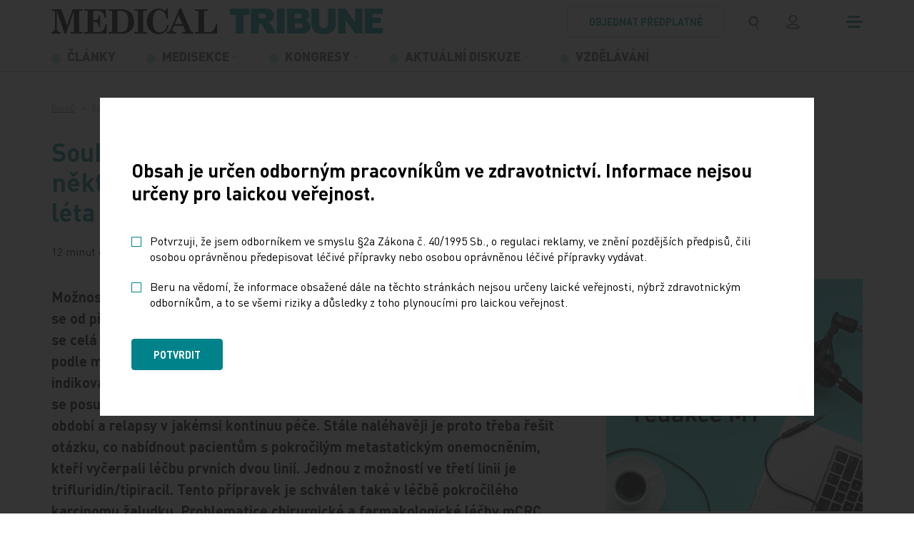

--- FILE ---
content_type: text/html; charset=utf-8
request_url: https://www.tribune.cz/archiv/souhra-klinicke-onkologie-s-chirurgii-muze-nekterym-pacientum-s-mcrc-zajistit-dlouha-leta-kvalitniho-zivota/
body_size: 20765
content:
<!DOCTYPE html>
<html lang="cs">
<head>
        <!-- Start cookieyes banner -->
        <script id="cookieyes" type="text/javascript" src="https://cdn-cookieyes.com/client_data/84f7d1782b62db1da45473c4/script.js"></script>
        <!-- End cookieyes banner -->

	<meta charset="utf-8">
	<meta http-equiv="X-UA-Compatible" content="IE=edge">
	<meta name="viewport" content="width=device-width, initial-scale=1.0, user-scalable=1">

	<title>Souhra klinické onkologie s chirurgií může některým pacientům s mCRC zajistit dlouhá léta kvalitního života | MT</title>

		<meta name="description" content="Souhra klinické onkologie s chirurgií může některým pacientům s mCRC zajistit dlouhá léta kvalitního života » Možnosti léčby metastatického…">

		<meta name="robots" content="index, follow">

		<meta property="og:title" content="Souhra klinické onkologie s chirurgií může některým pacientům s mCRC zajistit dlouhá léta kvalitního života | MT"/>
		<meta property="twitter:title" content="Souhra klinické onkologie s chirurgií může některým pacientům s mCRC zajistit dlouhá léta kvalitního života | MT"/>

		<meta property="og:description" content="Informační portál nakladatelství MEDICAL TRIBUNE CZ, s.r.o. určený odborníkům pracujícím ve zdravotnictví. Najdete zde obsahy titulů, aktuality, dokumenty, email servis a mnohé další...">
		<meta property="twitter:description" content="Informační portál nakladatelství MEDICAL TRIBUNE CZ, s.r.o. určený odborníkům pracujícím ve zdravotnictví. Najdete zde obsahy titulů, aktuality, dokumenty, email servis a mnohé další...">

		<link rel="canonical" href="https://www.tribune.cz/archiv/souhra-klinicke-onkologie-s-chirurgii-muze-nekterym-pacientum-s-mcrc-zajistit-dlouha-leta-kvalitniho-zivota/" />

		<meta property="og:image"
			  content="https://www.tribune.cz/photo-pg-129-1200--.png">
		<meta property="twitter:image"
			  content="https://www.tribune.cz/photo-pg-129-800--.png">
    <meta property="og:url" content="https://www.tribune.cz/archiv/souhra-klinicke-onkologie-s-chirurgii-muze-nekterym-pacientum-s-mcrc-zajistit-dlouha-leta-kvalitniho-zivota/"/>
    <meta property="og:type" content="website"/>

    <meta name="author" content="Beneš & Michl, www.benes-michl.cz">


	<link rel="shortcut icon" type="image/x-icon" href="https://www.tribune.cz/favicon.ico">
    <link rel="apple-touch-icon" href="https://www.tribune.cz/apple-touch-icon.png">

    <link rel="stylesheet" href="https://www.tribune.cz/assets/front/dist/main.css?v1767687802" media="screen">
    <link rel="stylesheet" href="https://www.tribune.cz/assets/front/dist/print.css?v1767687802" media="print">

    <style>.cky-revisit-bottom-left:hover::after{ border-right-color: transparent !important; } .cky-consent-bar-trigger{background: #00828A !important; color: #ffffff !important; border-color: transparent !important; padding: 10px;} .cky-btn-accept { order: 1 !important; margin-right: 8px !important; } .cky-btn-reject { order: 2 !important; margin-right: 8px !important; color: #00828A !important; border-color: #00828A !important; background-color: #ffffff !important; } .cky-btn-customize { order: 3 !important; margin-right: 0 !important; }</style>

    <script data-cookieyes="necessary">
          var reviveAds = "9e985f01055c94cdc0d3ae0c04c158dd";
		  var home_url = "https://www.tribune.cz";
		  var lang_url = "cz";
		  var translate = JSON.parse("{\"advert_form_coloured_border_price_info\":\"Cena za r\\u00e1me\\u010dek %s K\\u010d\\/cm\\u00b2, cena bude stanovena dle skute\\u010dn\\u00e9 velikosti na\\u0161\\u00edm obchodn\\u00edm odd\\u011blen\\u00edm.\",\"advert_form_online_only_price_info\":\"Uveden\\u00e1 cena je za t\\u00fdden.\"}");
		  var RECAPTCHA_SITE_KEY = "6Leb-hMdAAAAAFRIo9Sd6GKRQtyt14v2KfulMyKN";
          const SEO_PDF_QUERY = "?utm_source=web&utm_medium=link&utm_campaign=pdf_tracking";
	</script>

		<script data-cookieyes="analytics">

        window.dataLayer = window.dataLayer || [];

        function gtag() {

            dataLayer.push(arguments);

        }

        gtag("consent", "default", {

            ad_storage: "denied",

            ad_user_data: "denied",

            ad_personalization: "denied",

            analytics_storage: "denied",

            functionality_storage: "denied",

            personalization_storage: "denied",

            security_storage: "granted",

            wait_for_update: 2000,

        });

        gtag("set", "ads_data_redaction", true);
        gtag("set", "url_passthrough", true);
    </script>

<script data-cookieyes="advertisement" async src="//new.medicalads.cz/ads/www/delivery/asyncjs.php"></script>

<script data-cookieyes="analytics" data-host=https://microanalytics.io data-dnt="false" src=https://microanalytics.io/js/script.js id="ZwSg9rf6GA"
        async defer></script>

<!-- Facebook Pixel Code -->
<script data-cookieyes="advertisement">
    !function(f,b,e,v,n,t,s)
            {if(f.fbq)return;n=f.fbq=function(){n.callMethod?
            n.callMethod.apply(n,arguments):n.queue.push(arguments)};
            if(!f._fbq)f._fbq=n;n.push=n;n.loaded=!0;n.version='2.0';
            n.queue=[];t=b.createElement(e);t.async=!0;
            t.src=v;s=b.getElementsByTagName(e)[0];
            s.parentNode.insertBefore(t,s)}(window, document,'script',
        'https://connect.facebook.net/en_US/fbevents.js');
    fbq('init', '1036544931169897');
    fbq('track', 'PageView');
</script>
<noscript>
    <img height="1" width="1" style="display:none"
         src="https://www.facebook.com/tr?id=1036544931169897&ev=PageView&noscript=1"/>
</noscript>
<!-- End Facebook Pixel Code -->


            <!-- Google Tag Manager -->
            <script data-cookieyes="analytics">(function(w,d,s,l,i){w[l]=w[l]||[];w[l].push({'gtm.start':
                new Date().getTime(),event:'gtm.js'});var f=d.getElementsByTagName(s)[0],
                j=d.createElement(s),dl=l!='dataLayer'?'&l='+l:'';j.async=true;j.src=
                'https://www.googletagmanager.com/gtm.js?id='+i+dl;f.parentNode.insertBefore(j,f);
                })(window,document,'script','dataLayer','GTM-W88PZV8R');</script>
            <!-- End Google Tag Manager -->
</head>
<body class="layout--souhra-klinicke-onkologie-s-chirurgii-muze-nekterym-pacientum-s-mcrc-zajistit-dlouha-leta-kvalitniho-zivota">
            <!-- Google Tag Manager (noscript) -->
            <noscript><iframe src="https://www.googletagmanager.com/ns.html?id=GTM-W88PZV8R"
                              height="0" width="0" style="display:none;visibility:hidden"></iframe></noscript>
            <!-- End Google Tag Manager (noscript) -->

<a href="#content" class="sr-only">
	Přeskočit na obsah
</a>
<div class="page" id="my-page">
	<div class="head head--fixed border-bottom--light">
		<header>
			<div class="top">
				<div class="container">
					<div class="top__nav">
						<a class="navbar-brand" href="https://www.tribune.cz/" title="logo">
							<svg class="navbar-brand__svg">
								    <use xlink:href="https://www.tribune.cz/assets/front/images/icons.svg?v=3#logo"></use>
							</svg>
						</a>
						<div class="d-flex align-items-center">
                                <a class="btn btn-outline-primary btn-order d-none d-md-inline-block" href="https://www.tribune.cz/predplatne/">
                                    objednat předplatné
                                </a>
							<div class="search search-expand" role="search">
								<form action="https://www.tribune.cz/vyhledavani/" method="get" class="form-inline">
									<input class="form-control" type="search" name="q" autocomplete="off" title="text vyhledávání">
									<button class="btn px-1 py-0 py-lg-1 mr-lg-0 px-lg-2" title="vyhledávání">
										<svg class="navbar-icon navbar-icon--search">
											<use xlink:href="https://www.tribune.cz/assets/front/images/icons.svg?v=3#search"></use>
										</svg>
									</button>
								</form>
							</div>
                                <a href="/ucet/" class="btn px-1 py-0 py-lg-1 mr-md-0 px-lg-2" title="přihlášení">
                                    <svg class="navbar-icon navbar-icon--user">
                                        <use xlink:href="https://www.tribune.cz/assets/front/images/icons.svg?v=3#user"></use>
                                    </svg>
                                </a>
							<button class="navbar-toggler collapsed" type="button" title="menu">
								<span class="icon-bar"></span>
								<span class="icon-bar"></span>
								<span class="icon-bar"></span>
							</button>
						</div>
					</div><!-- /.top__nav -->
				</div><!-- /.container -->
			</div>
			<div class="nav">
				<div class="container">
					<nav class="navbar navbar-main navbar-expand-md">
						<div class="collapse navbar-collapse" id="navbar">

<ul class="navbar-nav navbar-primary">


        <li class="nav-item ">
            <a class="nav-link"  href="https://www.tribune.cz/vsechny-clanky/" >
                <svg class="icon">
                    <use xlink:href="https://www.tribune.cz/assets/front/images/icons.svg?v=3#menu"></use>
                </svg>
                <span class="nav-text text-uppercase">
                    Články
                </span>
            </a>
        </li>


        <li class="nav-item nav-item--sub ">
            <a class="nav-link dropdown-t"  href="https://www.tribune.cz/medisekce/" >
                <svg class="icon">
                    <use xlink:href="https://www.tribune.cz/assets/front/images/icons.svg?v=3#menu"></use>
                </svg>
                <span class="nav-text text-uppercase">
                    Medisekce
                </span>
            </a>
                <div class="dropdown-m">
                        <a class="dropdown-item"  href="https://www.tribune.cz/medisekce/dermatovenerologie/" >Dermatovenerologie</a>
                        <a class="dropdown-item"  href="https://www.tribune.cz/medisekce/diabetologie/" >Diabetologie</a>
                        <a class="dropdown-item"  href="https://www.tribune.cz/medisekce/digitalni-medicina/" >Digitální medicína</a>
                        <a class="dropdown-item"  href="https://www.tribune.cz/medisekce/gastroenterologie/" >Gastroenterologie</a>
                        <a class="dropdown-item"  href="https://www.tribune.cz/medisekce/hematologie/" >Hematologie</a>
                        <a class="dropdown-item"  href="https://www.tribune.cz/medisekce/kardiologie/" >Kardiologie</a>
                        <a class="dropdown-item"  href="https://www.tribune.cz/medisekce/neurologie/" >Neurologie</a>
                        <a class="dropdown-item"  href="https://www.tribune.cz/medisekce/obezita/" >Obezita</a>
                        <a class="dropdown-item"  href="https://www.tribune.cz/medisekce/ockovani/" >Očkování</a>
                        <a class="dropdown-item"  href="https://www.tribune.cz/medisekce/onkologie/" >Onkologie</a>
                        <a class="dropdown-item"  href="https://www.tribune.cz/medisekce/paliativni-medicina/" >Paliativní medicína</a>
                        <a class="dropdown-item"  href="https://www.tribune.cz/medisekce/psychiatrie/" >Psychiatrie</a>
                        <a class="dropdown-item"  href="https://www.tribune.cz/medisekce/suplementace-mineralu/" >Suplementace minerálů</a>
                        <a class="dropdown-item"  href="https://www.tribune.cz/medisekce/vzacna-onemocneni/" >Vzácná onemocnění</a>
                </div>
        </li>


        <li class="nav-item nav-item--sub ">
            <a class="nav-link dropdown-t"  href="https://www.tribune.cz/kongresy/" >
                <svg class="icon">
                    <use xlink:href="https://www.tribune.cz/assets/front/images/icons.svg?v=3#menu"></use>
                </svg>
                <span class="nav-text text-uppercase">
                    Kongresy
                </span>
            </a>
                <div class="dropdown-m">
                        <a class="dropdown-item"  href="https://www.tribune.cz/kongresy/brnenske-onkologicke-dny/" >Brněnské onkologické dny</a>
                        <a class="dropdown-item"  href="https://www.tribune.cz/kongresy/colours-of-cardiology/" >Colours of Cardiology</a>
                        <a class="dropdown-item"  href="https://www.tribune.cz/kongresy/evropsky-kongres-o-tromboze-a-hemostaze-ecth2025/" >Evropský kongres o trombóze a hemostáze/ ECTH2025</a>
                        <a class="dropdown-item"  href="https://www.tribune.cz/kongresy/kongres-ceske-internisticke-spolecnosti/" >Kongres České internistické společnosti ČLS JEP</a>
                        <a class="dropdown-item"  href="https://www.tribune.cz/kongresy/kongres-primarni-pece/" >Kongres primární péče </a>
                        <a class="dropdown-item"  href="https://www.tribune.cz/kongresy/roadshow-2025/" >Roadshow 2025</a>
                </div>
        </li>


        <li class="nav-item nav-item--sub ">
            <a class="nav-link dropdown-t"  href="https://www.tribune.cz/aktualni-diskuze/" >
                <svg class="icon">
                    <use xlink:href="https://www.tribune.cz/assets/front/images/icons.svg?v=3#menu"></use>
                </svg>
                <span class="nav-text text-uppercase">
                    Aktuální diskuze
                </span>
            </a>
                <div class="dropdown-m">
                        <a class="dropdown-item"  href="https://www.tribune.cz/aktualni-diskuze/cesta-ke-zdravi/" >Cesta ke zdraví</a>
                        <a class="dropdown-item"  href="https://www.tribune.cz/aktualni-diskuze/kulate-stoly/" >Kulaté stoly</a>
                        <a class="dropdown-item"  href="https://www.tribune.cz/aktualni-diskuze/wda-healthy-longevity-symposium/" >WDA: Healthy Longevity Symposium</a>
                </div>
        </li>


        <li class="nav-item ">
            <a class="nav-link"  href="https://www.tribune.cz/kurzy-a-vzdelavani/" >
                <svg class="icon">
                    <use xlink:href="https://www.tribune.cz/assets/front/images/icons.svg?v=3#menu"></use>
                </svg>
                <span class="nav-text text-uppercase">
                    Vzdělávání
                </span>
            </a>
        </li>
</ul>
						</div>
					</nav>
					<!--/nav-->

					<nav id="nav-mmenu" class="nav-mmenu mm-spn--light mm-spn--navbar mm-spn--main">
						<ul class="mm-spn--open">

    <li class="nav-item">
        <a  href="https://www.tribune.cz/vsechny-clanky/" >
             Články
        </a>

    </li>

    <li class="nav-item">
        <a  href="https://www.tribune.cz/medisekce/" >
             Medisekce
        </a>

            <ul>

    <li class="nav-item">
        <a  href="https://www.tribune.cz/medisekce/dermatovenerologie/" >
             Dermatovenerologie
        </a>

            <ul>

    <li class="nav-item">
        <a  href="https://www.tribune.cz/medisekce/dermatovenerologie/dermatovenerologie/" >
             Dermatovenerologie
        </a>

    </li>

    <li class="nav-item">
        <a  href="https://www.tribune.cz/medisekce/dermatovenerologie/hidradenitis-suppurativa/" >
             Hidradenitis suppurativa
        </a>

    </li>

            </ul>
    </li>

    <li class="nav-item">
        <a  href="https://www.tribune.cz/medisekce/diabetologie/" >
             Diabetologie
        </a>

            <ul>

    <li class="nav-item">
        <a  href="https://www.tribune.cz/medisekce/diabetologie/diabetologie/" >
             Diabetologie
        </a>

    </li>

            </ul>
    </li>

    <li class="nav-item">
        <a  href="https://www.tribune.cz/medisekce/digitalni-medicina/" >
             Digitální medicína
        </a>

            <ul>

    <li class="nav-item">
        <a  href="https://www.tribune.cz/medisekce/digitalni-medicina/ai-v-medicine/" >
             AI v medicíně
        </a>

    </li>

    <li class="nav-item">
        <a  href="https://www.tribune.cz/medisekce/digitalni-medicina/robotika/" >
             Robotika
        </a>

    </li>

    <li class="nav-item">
        <a  href="https://www.tribune.cz/medisekce/digitalni-medicina/vr-ar-v-medicine/" >
             VR/AR v medicíně
        </a>

    </li>

    <li class="nav-item">
        <a  href="https://www.tribune.cz/medisekce/digitalni-medicina/technologie/" >
             Technologie
        </a>

    </li>

    <li class="nav-item">
        <a  href="https://www.tribune.cz/medisekce/digitalni-medicina/telemedicina/" >
             Telemedicína
        </a>

    </li>

            </ul>
    </li>

    <li class="nav-item">
        <a  href="https://www.tribune.cz/medisekce/gastroenterologie/" >
             Gastroenterologie
        </a>

            <ul>

    <li class="nav-item">
        <a  href="https://www.tribune.cz/medisekce/gastroenterologie/gastroenterologie/" >
             Gastroenterologie
        </a>

    </li>

            </ul>
    </li>

    <li class="nav-item">
        <a  href="https://www.tribune.cz/medisekce/hematologie/" >
             Hematologie
        </a>

            <ul>

    <li class="nav-item">
        <a  href="https://www.tribune.cz/medisekce/hematologie/hematologie/" >
             Hematologie
        </a>

    </li>

            </ul>
    </li>

    <li class="nav-item">
        <a  href="https://www.tribune.cz/medisekce/kardiologie/" >
             Kardiologie
        </a>

            <ul>

    <li class="nav-item">
        <a  href="https://www.tribune.cz/medisekce/kardiologie/infarkt-myokardu/" >
             Infarkt myokardu
        </a>

    </li>

    <li class="nav-item">
        <a  href="https://www.tribune.cz/medisekce/kardiologie/kardiometabolicka-onemocneni/" >
             Kardiometabolická onemocnění
        </a>

    </li>

    <li class="nav-item">
        <a  href="https://www.tribune.cz/medisekce/kardiologie/kardio-renalne-metabolicky-syndrom/" >
             Kardio-renálně-metabolický syndrom 
        </a>

    </li>

    <li class="nav-item">
        <a  href="https://www.tribune.cz/medisekce/kardiologie/obstrukcni-hypertroficka-kardiomyopatie/" >
             Obstrukční hypertrofická kardiomyopatie 
        </a>

    </li>

    <li class="nav-item">
        <a  href="https://www.tribune.cz/medisekce/kardiologie/srdecni-selhani/" >
             Srdeční selhání 
        </a>

    </li>

    <li class="nav-item">
        <a  href="https://www.tribune.cz/medisekce/kardiologie/videomedailonky-center-pro-lecbu-pcsk9-inhibitoru/" >
             Představení center pro léčbu inhibitory PCSK9
        </a>

    </li>

    <li class="nav-item">
        <a  href="https://www.tribune.cz/medisekce/kardiologie/specializovana-centra-na-lecbu-hcm1/" >
             Centra pro HCM
        </a>

    </li>

            </ul>
    </li>

    <li class="nav-item">
        <a  href="https://www.tribune.cz/medisekce/neurologie/" >
             Neurologie
        </a>

            <ul>

    <li class="nav-item">
        <a  href="https://www.tribune.cz/medisekce/neurologie/alzheimerova-choroba/" >
             Alzheimerova choroba
        </a>

    </li>

    <li class="nav-item">
        <a  href="https://www.tribune.cz/medisekce/neurologie/demence/" >
             Demence
        </a>

    </li>

            </ul>
    </li>

    <li class="nav-item">
        <a  href="https://www.tribune.cz/medisekce/obezita/" >
             Obezita
        </a>

            <ul>

    <li class="nav-item">
        <a  href="https://www.tribune.cz/medisekce/obezita/trendy-v-lecbe-obezity/" >
             Trendy v léčbě obezity
        </a>

    </li>

            </ul>
    </li>

    <li class="nav-item">
        <a  href="https://www.tribune.cz/medisekce/ockovani/" >
             Očkování
        </a>

            <ul>

    <li class="nav-item">
        <a  href="https://www.tribune.cz/medisekce/ockovani/hpv-onemocneni/" >
             HPV onemocnění
        </a>

    </li>

    <li class="nav-item">
        <a  href="https://www.tribune.cz/medisekce/ockovani/klistova-encefalitida/" >
             Klíšťová encefalitida
        </a>

    </li>

    <li class="nav-item">
        <a  href="https://www.tribune.cz/medisekce/ockovani/pneumokokova-onemocneni/" >
             Pneumokoková onemocnění
        </a>

    </li>

            </ul>
    </li>

    <li class="nav-item">
        <a  href="https://www.tribune.cz/medisekce/onkologie/" >
             Onkologie
        </a>

            <ul>

    <li class="nav-item">
        <a  href="https://www.tribune.cz/medisekce/onkologie/karcinom-pankreatu/" >
             Karcinom pankreatu
        </a>

    </li>

    <li class="nav-item">
        <a  href="https://www.tribune.cz/medisekce/onkologie/karcinom-plic/" >
             Karcinom plic
        </a>

    </li>

    <li class="nav-item">
        <a  href="https://www.tribune.cz/medisekce/onkologie/karcinom-prostaty/" >
             Karcinom prostaty
        </a>

    </li>

    <li class="nav-item">
        <a  href="https://www.tribune.cz/medisekce/onkologie/kolorektalni-karcinom/" >
             Kolorektální karcinom
        </a>

    </li>

    <li class="nav-item">
        <a  href="https://www.tribune.cz/medisekce/onkologie/zakladni-lecba-v-onkologii/" >
             Základní léčba v onkologii
        </a>

    </li>

            </ul>
    </li>

    <li class="nav-item">
        <a  href="https://www.tribune.cz/medisekce/paliativni-medicina/" >
             Paliativní medicína
        </a>

            <ul>

    <li class="nav-item">
        <a  href="https://www.tribune.cz/medisekce/paliativni-medicina/paliativni-a-podpurna-pece/" >
             Paliativní a podpůrná péče
        </a>

    </li>

            </ul>
    </li>

    <li class="nav-item">
        <a  href="https://www.tribune.cz/medisekce/psychiatrie/" >
             Psychiatrie
        </a>

            <ul>

    <li class="nav-item">
        <a  href="https://www.tribune.cz/medisekce/psychiatrie/psychiatricka-onemocneni/" >
             Psychiatrická onemocnění
        </a>

    </li>

            </ul>
    </li>

    <li class="nav-item">
        <a  href="https://www.tribune.cz/medisekce/suplementace-mineralu/" >
             Suplementace minerálů
        </a>

            <ul>

    <li class="nav-item">
        <a  href="https://www.tribune.cz/medisekce/suplementace-mineralu/deficit-horciku/" >
             Deficit hořčíku
        </a>

    </li>

    <li class="nav-item">
        <a  href="https://www.tribune.cz/medisekce/suplementace-mineralu/deficit-vitaminu-d-a-vapniku/" >
             Deficit vitamínu D a vápníku
        </a>

    </li>

            </ul>
    </li>

    <li class="nav-item">
        <a  href="https://www.tribune.cz/medisekce/vzacna-onemocneni/" >
             Vzácná onemocnění
        </a>

            <ul>

    <li class="nav-item">
        <a  href="https://www.tribune.cz/medisekce/vzacna-onemocneni/fabryho-choroba/" >
             Fabryho choroba
        </a>

    </li>

    <li class="nav-item">
        <a  href="https://www.tribune.cz/medisekce/vzacna-onemocneni/pnh-focus/" >
             PNH Focus
        </a>

    </li>

            </ul>
    </li>

            </ul>
    </li>

    <li class="nav-item">
        <a  href="https://www.tribune.cz/kongresy/" >
             Kongresy
        </a>

            <ul>

    <li class="nav-item">
        <a  href="https://www.tribune.cz/kongresy/brnenske-onkologicke-dny/" >
             Brněnské onkologické dny
        </a>

    </li>

    <li class="nav-item">
        <a  href="https://www.tribune.cz/kongresy/colours-of-cardiology/" >
             Colours of Cardiology
        </a>

    </li>

    <li class="nav-item">
        <a  href="https://www.tribune.cz/kongresy/evropsky-kongres-o-tromboze-a-hemostaze-ecth2025/" >
             Evropský kongres o trombóze a hemostáze/ ECTH2025
        </a>

    </li>

    <li class="nav-item">
        <a  href="https://www.tribune.cz/kongresy/kongres-ceske-internisticke-spolecnosti/" >
             Kongres České internistické společnosti ČLS JEP
        </a>

    </li>

    <li class="nav-item">
        <a  href="https://www.tribune.cz/kongresy/kongres-primarni-pece/" >
             Kongres primární péče 
        </a>

    </li>

    <li class="nav-item">
        <a  href="https://www.tribune.cz/kongresy/roadshow-2025/" >
             Roadshow 2025
        </a>

            <ul>

    <li class="nav-item">
        <a  href="https://www.tribune.cz/kongresy/roadshow-2025/roadshow-diagnostika-onemocneni-srdce/" >
             Roadshow - diagnostika onemocnění srdce
        </a>

    </li>

            </ul>
    </li>

            </ul>
    </li>

    <li class="nav-item">
        <a  href="https://www.tribune.cz/aktualni-diskuze/" >
             Aktuální diskuze
        </a>

            <ul>

    <li class="nav-item">
        <a  href="https://www.tribune.cz/aktualni-diskuze/cesta-ke-zdravi/" >
             Cesta ke zdraví
        </a>

    </li>

    <li class="nav-item">
        <a  href="https://www.tribune.cz/aktualni-diskuze/kulate-stoly/" >
             Kulaté stoly
        </a>

            <ul>

    <li class="nav-item">
        <a  href="https://www.tribune.cz/aktualni-diskuze/kulate-stoly/jak-zkratit-cestu-k-diagnoze-plicni-fibrozy/" >
             Jak zkrátit cestu k diagnóze plicní fibrózy
        </a>

    </li>

    <li class="nav-item">
        <a  href="https://www.tribune.cz/aktualni-diskuze/kulate-stoly/implementace-nkp-a-preventivni-prohlidky-v-roce-2026/" >
             Implementace NKP a preventivní prohlídky v roce 2026
        </a>

    </li>

    <li class="nav-item">
        <a  href="https://www.tribune.cz/aktualni-diskuze/kulate-stoly/proc-se-v-cesku-nedari-chranit-pacienty-pred-dopady-dyslipidemie/" >
             Proč se v Česku nedaří chránit pacienty před dopady dyslipidémie
        </a>

    </li>

            </ul>
    </li>

    <li class="nav-item">
        <a  href="https://www.tribune.cz/aktualni-diskuze/wda-healthy-longevity-symposium/" >
             WDA: Healthy Longevity Symposium
        </a>

    </li>

            </ul>
    </li>

    <li class="nav-item">
        <a  href="https://www.tribune.cz/multimedia/podcasty/" >
             Podcasty
        </a>

    </li>

    <li class="nav-item">
        <a  href="https://www.tribune.cz/multimedia/video/" >
             Video
        </a>

    </li>

    <li class="nav-item">
        <a  href="https://www.tribune.cz/multimedia/ke-stazeni/" >
             Ke stažení
        </a>

    </li>

    <li class="nav-item">
        <a  href="https://www.tribune.cz/kurzy-a-vzdelavani/" >
             Vzdělávání
        </a>

    </li>

    <li class="nav-item">
        <a  href="https://www.tribune.cz/znalostni-testy/" >
             Znalostní testy
        </a>

    </li>

    <li class="nav-item">
        <a  href="https://www.tribune.cz/specialy/" >
             Speciály
        </a>

            <ul>

    <li class="nav-item">
        <a  href="https://www.tribune.cz/specialy/tiskove-zpravy/" >
             Tiskové zprávy
        </a>

    </li>

    <li class="nav-item">
        <a  href="https://www.tribune.cz/specialy/e-reprinty/" >
             E-reprinty
        </a>

    </li>

            </ul>
    </li>


    <li class="nav-item">
        <a  href="https://www.tribune.cz/nase-tituly/" >
             Naše tituly
        </a>

    </li>

    <li class="nav-item">
        <a  href="https://www.tribune.cz/autori/" >
             Autoři
        </a>

    </li>

    <li class="nav-item">
        <a  href="https://www.tribune.cz/kalendar-akci/" >
             Kalendář akcí
        </a>

    </li>

    <li class="nav-item">
        <a  href="https://www.tribune.cz/personalni-inzerce/" >
             Personální inzerce
        </a>

    </li>

    <li class="nav-item">
        <a  href="https://www.tribune.cz/pro-pacienty/" >
             Pro pacienty
        </a>

    </li>

    <li class="nav-item">
        <a  href="https://www.tribune.cz/kontakt/" >
             Kontakt
        </a>

    </li>

    <li class="p-2 d-md-none">
        <a class="btn btn-outline-primary btn-order" href="https://www.tribune.cz/predplatne/">
            objednat předplatné
        </a>
    </li>
						</ul>
					</nav>
				</div><!-- /.container -->
			</div>
		</header>
	</div>

	<div class="main" id="content">
    <div class="breadcrumb-wrap">
        <nav aria-label="breadcrumb" role="navigation">
            <ol class="breadcrumb" itemscope="" itemtype="http://schema.org/BreadcrumbList">
                <li class="breadcrumb-item">
                    <a href="/">Domů</a>
                </li>
                        <li class="breadcrumb-item active" aria-current="page" itemprop="itemListElement" itemscope="" itemtype="http://schema.org/ListItem">
                            <span itemprop="name" title="Souhra klinické onkologie s chirurgií může některým pacientům s mCRC zajistit dlouhá léta kvalitního života">Souhra klinické onkologie s chirurgií může…</span>
                            <meta itemprop="position" content="2"/>
                        </li>
            </ol>
        </nav>
    </div>

		<main>
			<div id="snippet--content">
<article class="article">
    <div class="container">
        <div class="row justify-content-between">
            <div class="col col-12 col-lg-8 article-main">
                <header>
                    <h1> Souhra klinické onkologie s chirurgií může některým pacientům s mCRC zajistit dlouhá léta kvalitního života </h1>
                    <div class="article__info d-flex flex-wrap align-items-center">
                        <span>12 minut čtení</span>
                        <span>
                                16. 11. 2021
                        </span>
                            <span>
                                
                                    mon
                                
                            </span>
                        <span>
                            Vyšlo v titulu
                            <a
                                
                                    href="/nase-tituly/medical-tribune?year=2021&amp;volume=807&amp;do=articleFilter-submit"
                                
                            >
                                Medical Tribune
                            </a>
                        </span>
                    </div>
                </header>

                            <section class="section section--default">

                        <p><strong>Možnosti léčby metastatického kolorektálního karcinomu (mCRC) se&nbsp;od&nbsp;přelomu tisíciletí zásadně změnily a&nbsp;tento vývoj dále akceleruje. Objevila se&nbsp;celá řada cílených léčiv, nemocným je vybírána terapie na&nbsp;míru podle&nbsp;molekulárních znaků a&nbsp;v&nbsp;neposlední řadě pro&nbsp;malou skupinu pacientů je indikována imunoterapie. Medián celkového přežití v&nbsp;metastatické fázi se&nbsp;posunul z&nbsp;měsíců na&nbsp;roky, kdy se&nbsp;střídají jednotlivé linie léčby, přechodná období a&nbsp;relapsy v&nbsp;jakémsi kontinuu péče. Stále naléhavěji je proto&nbsp;třeba řešit otázku, co nabídnout pacientům s&nbsp;pokročilým metastatickým onemocněním, kteří vyčerpali léčbu prvních dvou linií. Jednou z&nbsp;možností ve&nbsp;třetí linii je trifluridin/tipiracil. Tento přípravek je schválen také v&nbsp;léčbě pokročilého karcinomu žaludku. Problematice chirurgické a&nbsp;farmakologické léčby mCRC a&nbsp;karcinomu žaludku bylo věnováno satelitní sympozium firmy Servier na&nbsp;letošních Brněnských onkologických dnech.</strong></p>
<p>V&nbsp;onkologii obecně platí, že&nbsp;chirurgická léčba časného onemocnění může být v&nbsp;případné kombinaci s&nbsp;adjuvantní nebo&nbsp;neoadjuvantní léčbou kurabilní, v&nbsp;metastatickém stadiu již chirurgická léčba ztrácí svůj kurabilní význam, nicméně ve&nbsp;vybraných případech, v&nbsp;kombinaci se&nbsp;systémovou terapií, vede k&nbsp;významnému zpomalení progrese onemocnění. V&nbsp;celé řadě indikací přichází v&nbsp;úvahu i&nbsp;metastazektomie, respektive radikálnější resekce metastáz s&nbsp;dobrým výsledkem. Klíčový je v&nbsp;tomto smyslu výběr vhodných kandidátů. O&nbsp;chirurgickém managementu mCRC na&nbsp;setkání hovořil prof.&nbsp;MUDr.&nbsp;Vladislav Třeška,&nbsp;DrSc., z&nbsp;Chirurgické kliniky LF UK a&nbsp;FN v&nbsp;Plzni: „Jaterní metastázy jsou u&nbsp;mCRC vůbec nejčastější, ve&nbsp;IV.&nbsp;klinickém stadiu postihují asi 80 procent pacientů s&nbsp;tím, že&nbsp;u&nbsp;40 procent se&nbsp;na&nbsp;játra omezují. Synchronní metastázy, tedy&nbsp;přítomné v&nbsp;čase diagnózy, postihují asi 20 až 30 procent pacientů. Využití multimodální léčby s&nbsp;chirurgickou resekcí prodlužuje celkové přežití (OS) na&nbsp;asi pět let, bez&nbsp;resekce se&nbsp;tří let dožívá jen pětina nemocných,“ řekl a&nbsp;pokračoval: „Jaterní metastázy jsou považovány za&nbsp;resekabilní, pokud je splněna radikalita resekce, zůstane dostatečný zbytkový objem jaterní tkáně a&nbsp;nemocný má z&nbsp;operace dlouhodobý profit. To&nbsp;se&nbsp;v&nbsp;současnosti daří asi u&nbsp;pětiny až třetiny pacientů, u&nbsp;kterých jsou jaterní metastázy přítomny. Limity se&nbsp;nicméně posunují a&nbsp;do&nbsp;budoucna by jaterní resekce mohla být možností až u&nbsp;poloviny pacientů. Cílem by měla být resekce s&nbsp;R0 okraji, a&nbsp;tím i&nbsp;lemem zdravé tkáně kolem resekátu. V&nbsp;oblasti kolem velkých cév má ale&nbsp;význam i&nbsp;R1 resekce, pakliže je následována adjuvantní léčbou. Kromě toho pokročilé chirurgické nástroje vlastně odebírají lem kolem ložiska ve&nbsp;velikosti 2–3 mm a&nbsp;ten se&nbsp;sice na&nbsp;histologickém preparátu může jevit jako R1, prakticky se&nbsp;ale&nbsp;jedná o&nbsp;R0.“</p>
<p>Také prof.&nbsp;Třeška zdůraznil, že&nbsp;zásadní je přesná předoperační diagnostika a&nbsp;pečlivý výběr kandidátů pro&nbsp;metastatickou resekabilitu. „Kromě známých negativních prediktivních faktorů se&nbsp;opíráme zejména o&nbsp;zobrazovací metody. Základem je multidetektorové kontrastní CT, uplatňuje se&nbsp;také PET/CT, magnetická rezonance a&nbsp;sonografie, ovšem zcela jednoznačně rovněž s&nbsp;kontrastní látkou. Po&nbsp;jejím podání se&nbsp;totiž&nbsp;senzitivita blíží CT vyšetření. Kromě toho ultrazvuk používáme i&nbsp;intraoperačně. Bohužel při&nbsp;přímém sondování jater během výkonu zachycujeme dosud nezjištěné metastázy až u&nbsp;třetiny nemocných. Naopak&nbsp;do&nbsp;jater intraoperačně podaná fluorescenční látka se&nbsp;zcela neosvědčila, ozřejmí pouze některé povrchové léze. I&nbsp;v&nbsp;chirurgické problematice rozlišujeme pravostranné a&nbsp;levostranné primární CRC, kvůli&nbsp;odlišnému embryonálnímu vývoji pravého a&nbsp;levého tračníku. Vliv stranové lokalizace na&nbsp;úspěšnost chirurgické resekce je zatím nejasný, výsledky studií jsou nejednoznačné. Zajímavá je také otázka systémové léčby v&nbsp;perioperačním období. Zde platí, že&nbsp;pacienti, kteří dobře odpovídají na&nbsp;neoadjuvantní léčbu podle&nbsp;kritérií RECIST, mívají i&nbsp;dobrou prognózu. Na&nbsp;druhou stranu je třeba zdůraznit, že&nbsp;prodlužování neoadjuvance je pro&nbsp;chirurga nepříjemné, protože významně klesá kvalita jaterní tkáně, obtížně se&nbsp;staví krvácení a&nbsp;výrazně stoupá pooperační morbidita. Hranice je u&nbsp;většiny látek šest a&nbsp;více cyklů,“ varoval prof.&nbsp;Třeška.</p>
<p>Trendem moderní chirurgie mCRC jednoznačně jsou jaterní tkáň šetřící výkony jako metastazektomie nebo&nbsp;segmentektomie, velké resekce se&nbsp;uplatňují spíše při&nbsp;mnohočetném rozsáhlém postižení. Šetřící výkony navíc umožňují případnou reresekci po&nbsp;další progresi. Platí přitom, že&nbsp;minimální objem reziduální tkáně je u&nbsp;zdravých jater 20–30 procent, u&nbsp;jater poškozených steatózou nebo&nbsp;chemoterapií 40 procent a&nbsp;více. Funkci jater je třeba otestovat předoperačně specializovanými testy, například dechovými. „Při&nbsp;malém zbytkovém objemu existují techniky, jak ho navýšit. Jedná se&nbsp;například o&nbsp;aplikaci autologních kmenových buněk nebo&nbsp;podvaz portální větve na&nbsp;straně resekce, kdy po&nbsp;14 dnech dojde k&nbsp;výraznému nárůstu kontralaterální tkáně,“ sdělil prof.&nbsp;Třeška a&nbsp;dodal: „Do&nbsp;portfolia zákroků u&nbsp;mCRC patří rovněž paliativní výkony, prováděné většinou radiofrekvenční nebo&nbsp;mikrovlnnou ablací. Zajímavá je také problematika transplantace jater u&nbsp;neresekovatelných jaterních metastáz bez&nbsp;mimojaterního metastatického poškození. Ta v&nbsp;klinických studiích dosáhla až těžko uvěřitelné účinnosti (například pětileté OS ve&nbsp;studii SECA‑II 75–100 %), prováděna ale&nbsp;byla na&nbsp;maximálně selektované populaci.“</p>
<p><strong>Sekvence paliativních linií u&nbsp;mCRC</strong></p>
<p>Významu sekvence paliativních linií u&nbsp;mCRC se&nbsp;věnoval MUDr.&nbsp;Radim Němeček,&nbsp;Ph.D., z&nbsp;Masarykova onkologického ústavu v&nbsp;Brně: „Výhodou terapie mCRC je, že&nbsp;již máme z&nbsp;čeho vybírat, dostupná je celá řada terapeutických strategií. Ty je třeba zvolit jak na&nbsp;základě vlastností nádoru, včetně histologického typu a&nbsp;přítomnosti molekulárních markerů, tak&nbsp;na&nbsp;základě vlastností pacienta, jeho komorbidit a&nbsp;očekávání. Zároveň musíme zohlednit předléčenost, předpokládanou toxicitu nebo&nbsp;léčebné interakce. Postupy musejí být v&nbsp;souladu s&nbsp;klinickými doporučeními, ať už se&nbsp;jedná o&nbsp;Modrou knihu České onkologické společnosti ČLS JEP, guidelines ESMO, doporučení NCCN nebo&nbsp;další. Zejména guidelines ESMO rozlišují nemocné na&nbsp;ty v&nbsp;celkově v&nbsp;dobrém stavu, tzv. ‚fit‘, a&nbsp;v&nbsp;horším stavu, tedy&nbsp;‚unfit‘ pro&nbsp;intenzivní systémovou léčbu. Unfit pacientům lze nabídnout šetrnou chemoterapii s&nbsp;fluoropyrimidiny v&nbsp;monoterapii, případně s&nbsp;bevacizumabem, respektive pouze podpůrnou léčbu. Fit pacienti se&nbsp;dále dělí na&nbsp;ty s&nbsp;iniciálně resekabilním onemocněním, u&nbsp;kterých by měla být provedena chirurgická resekce metastatického onemocnění (případně s&nbsp;perioperační chemoterapií při&nbsp;nejasné nebo&nbsp;nepříznivé prognóze), a&nbsp;ostatní. Poten­ciál­ně resekabilním pacientům lze nabídnout konverzní léčbu s&nbsp;cílem dosáhnout rychlého downstagingu, její maximální odpověď lze očekávat za&nbsp;tři až čtyři měsíce. Samozřejmostí zde je multidisciplinární přístup a&nbsp;konzultace v&nbsp;rámci MDT setkání, včetně stanovení možných cílů případné terapie,“ vyjmenoval.</p>
<p>U&nbsp;fit pacientů s&nbsp;neresekabilním onemocněním se&nbsp;pokračuje zjištěním molekulárního profilu nádoru a&nbsp;následně se&nbsp;podávají chemoterapeutické sekvence, cílená léčba, respektive jejich kombinace. Dostupné jsou v&nbsp;tomto smyslu inhibitory angiogeneze, inhibitory EGFR nebo&nbsp;HER2 či imunoterapeutika. Cytostatika lze podávat v&nbsp;monoterapii, u&nbsp;pacientů v&nbsp;lepším stavu se&nbsp;obvykle preferuje dvojkombinace označovaná jako dublet (FOLFOX nebo&nbsp;FOLFIRI). Trojkombinace neboli triplet (FOLFOXIRI) sice zlepšuje výsledky jak z&nbsp;hlediska OS, tak&nbsp;čas do&nbsp;progrese (PFS), výrazně ale&nbsp;navyšuje toxicitu, zvažována tak&nbsp;je jen u&nbsp;vysoce selektovaných pacientů ve&nbsp;výborném klinickém stavu, respektive např. u&nbsp;nemocných s&nbsp;mBRAF a&nbsp;podobně. Cílená léčba by měla být zvažována vždy, pokud není kontraindikována. „I&nbsp;zde platí, že&nbsp;kromě samotných biomarkerů je třeba zvážit i&nbsp;optimální výběr pacienta a&nbsp;léčebné sekvence, cílem není jen prodloužení života, ale&nbsp;i&nbsp;zachování jeho kvality. Ve&nbsp;výsledku je tak&nbsp;na&nbsp;základě osobních charakteristik a&nbsp;charakteristik nádoru navrhována osobní a&nbsp;různorodá sekvence léčebných linií, kdy v&nbsp;první a&nbsp;druhé linii pacienti dostávají zpravidla cytostatický dublet nebo&nbsp;triplet doplněný o&nbsp;vhodnou cílenou léčbu, resp. při&nbsp;mikrosatelitární nestabilitě označované jako MSI‑High imunoterapii. Ve&nbsp;třetí linii již variabilita klesá, indikovány jsou dva přípravky&nbsp;– kombinace trifluridin/tipiracilu nebo&nbsp;regorafenib. Čtvrtá a&nbsp;další linie nejsou jasně definovány,“ komentoval MUDr.&nbsp;Němeček.</p>
<p>MUDr.&nbsp;Němeček rovněž upozornil, že&nbsp;řetězení léčebných linií v&nbsp;kontinuu péče je pro&nbsp;zlepšení prognózy nezbytné. Takový postup totiž&nbsp;prodlužuje celkové přežití a&nbsp;již podle&nbsp;práce Hanna et al. (Journal of Clinical Oncology, 2014) platí, že&nbsp;čím více linií léčby mCRC je použito, tím je OS delší. Zároveň se&nbsp;u&nbsp;mCRC medián OS s&nbsp;přibývajícími možnostmi v&nbsp;terapeutickém portfoliu prodloužil od&nbsp;devadesátých let minulého století z&nbsp;jednoho na&nbsp;dva a&nbsp;půl roku, tedy&nbsp;více než dvojnásobně (<span>viz schéma</span>). „Důležité si je uvědomit, že&nbsp;to&nbsp;platí obecně. U&nbsp;vybraných skupin pacientů ale&nbsp;můžeme dosáhnout prodloužení života o&nbsp;mnoho let. Délka podávání jednotlivých linií zpravidla v&nbsp;čase klesá, přesto kumulativně každá další linie život prodlužuje. Reálně do&nbsp;druhé linie vstupuje asi 75 procent nemocných, třetí linie je potom podána asi polovině. V&nbsp;čase se&nbsp;také mění cíle, kterých má léčba dosáhnout. V&nbsp;první linii jde především o&nbsp;prodloužení OS a&nbsp;případně downstaging, v&nbsp;dalších liniích o&nbsp;prodloužení PFS a&nbsp;zlepšení kvality života,“ řekl.</p>
<p>Třetí linii se&nbsp;MUDr.&nbsp;Němeček věnoval podrobněji. Trifluridin/tipiracil i&nbsp;regorafenib dokáží stabilizovat nádorové onemocnění, regrese nádoru se&nbsp;docílí jen ve&nbsp;velmi vybraných klinických případech. Účinek trifluridin/tipiracilu v&nbsp;tomto nastavení byl u&nbsp;mCRC popsán v&nbsp;klinické studii RECOURSE, uveřejněné v&nbsp;roce 2015 v&nbsp;NEJM. Ve&nbsp;dvojitě zaslepené studii III.&nbsp;fáze bylo randomizováno celkem 800 nemocných v&nbsp;poměru 2 : 1 buď&nbsp;k&nbsp;trifluridin/tipiracilu, nebo&nbsp;k&nbsp;placebu. Podávání aktivní látky prodloužilo v&nbsp;této vysoce předléčené populaci primární sledovaný parametr OS z&nbsp;5,3 měsíce na&nbsp;7,1 měsíce a&nbsp;HR pro&nbsp;úmrtí v&nbsp;aktivní větvi bylo 0,68 (p&nbsp;&lt;&nbsp;0,001). Medián času do&nbsp;zhoršení PS skóre byl 5,7 vs. 4,0 měsíce (HR&nbsp;=&nbsp;0,66, p&nbsp;&lt;&nbsp;0,001). Podávání regorafenibu ve&nbsp;stejné indikaci se&nbsp;věnovala randomizovaná, placebem kontrolovaná studie CORRECT. Aktivní látka v&nbsp;ní prodloužila medián OS z&nbsp;5,0 na&nbsp;6,4 měsíce. „Obě látky tak&nbsp;prodlužují celkové přežití a&nbsp;jsou zcela v&nbsp;souladu s&nbsp;filosofií dlouhodobého kontinua péče o&nbsp;nemocné s&nbsp;mCRC. Rozdílný je jejich profil nežádoucích účinků. Regorafenib má klinicky hmatatelnou toxicitu s&nbsp;kožními reakcemi, průjmy a&nbsp;celkovou slabostí, které výrazně zasahují do&nbsp;kvality života nemocných. Léčbu trifluridinem/tipiracilem provází spíše hematologická toxicita s&nbsp;neutropenií a&nbsp;anémií, která je dobře řešitelná růstovými faktory a&nbsp;podpůrnou léčbou. Četnost obávané febrilní neutropenie je při&nbsp;léčbě touto látkou nízká,“ upozornil MUDr.&nbsp;Němeček.</p>
<p>Ačkoli bylo prodloužení OS ve&nbsp;studii RECOURSE v&nbsp;řádu jednotek měsíců, na&nbsp;individuální úrovni u&nbsp;některých pacientů vedlo podávání trifluridin/tipiracilu k&nbsp;poměrně zásadnímu prodloužení přežití. V&nbsp;tomto smyslu MUDr.&nbsp;Němeček přiblížil exploratorní <span>post hoc</span> analýzu kohorty této studie, která stratifikovala nemocné podle&nbsp;prognostických faktorů. Pacienti byli rozděleni na&nbsp;ty s&nbsp;dobrými prognostickými charakteristikami s&nbsp;maximálně dvěma metastatickými lokalizacemi a&nbsp;časem od&nbsp;diagnózy do&nbsp;prvních metastáz přesahujícím 18 měsíců (n&nbsp;=&nbsp;386) a&nbsp;na&nbsp;ty se&nbsp;špatnými prognostickými znaky, kteří měli metastáz více a&nbsp;objevily se&nbsp;rychleji (n&nbsp;=&nbsp;414). Ze&nbsp;skupiny s&nbsp;příznivými znaky byla ještě vyčleněna skupina s&nbsp;nejlepšími znaky, u&nbsp;kterých nebyly přítomny žádné jaterní metastázy (n&nbsp;=&nbsp;153). „Zatímco ve&nbsp;skupině se&nbsp;špatnými prognostickými znaky byl rozdíl mezi&nbsp;aktivní léčbou a&nbsp;podáváním placeba minimální (5,3 vs. 4,4 měsíce), ve&nbsp;skupině s&nbsp;dobrými znaky se&nbsp;křivky začaly mnohem více separovat (9,3 vs. 6,8 měsíce) a&nbsp;u&nbsp;pacientů s&nbsp;nejlepšími znaky se&nbsp;délka mediánu OS při&nbsp;podávání trifluridin/tipiracilu i&nbsp;v&nbsp;této pokročilé linii téměř zdvojnásobila (16,4 vs. 8,6 měsíce),“ popsal a&nbsp;dodal: „Účinnost podávání trifluridin/tipiracilu v&nbsp;reálné klinické praxi potvrdila jednoramenná klinická studie PRECONNECT. Zúčastnilo se&nbsp;jí celkem 793 subjektů, kterým byla látka podávána po&nbsp;medián 2,84 měsíce. Užívání trifluridin/tipiracilu vedlo k&nbsp;mediánu PFS 2,8 měsíce s&nbsp;tím, že&nbsp;nedošlo k&nbsp;žádnému relevantnímu snížení kvality života.“</p>
<p>Své sdělení ilustroval MUDr.&nbsp;Němeček kazuistikou, která se&nbsp;týkala 63letého muže. Tomu byl v&nbsp;březnu roku 2013 diagnostikován RAS mutovaný adenokarcinom colon transversum s&nbsp;metastatickým rozsevem na&nbsp;peritoneu. O&nbsp;měsíc později byla provedena resekce primárního nádoru a&nbsp;mnohočetná peritoneální metastazektomie. „V&nbsp;první linii obdržel v&nbsp;roce 2016 šest sérií režimu XELOX. Po&nbsp;progresi následovala druhá linie, v&nbsp;období od&nbsp;června do&nbsp;září 2014 dostával FOLFIRI s&nbsp;bevacizumabem, dále do&nbsp;února 2015 jen FOLFIRI a&nbsp;v&nbsp;období únor 2015 až duben 2016 kapecitabin v&nbsp;monoterapii. Po&nbsp;opětovné progresi se&nbsp;přešlo do&nbsp;třetí linie, zvolen pro&nbsp;ni byl trifluridin/tipiracil, na&nbsp;kterém bylo dosaženo stabilizace refrakterního onemocnění s&nbsp;metastázami peritonea. Látka byla podávána po&nbsp;celkem 38 sérií v&nbsp;období červen 2016 až srpen 2019. Celková délka léčby ve&nbsp;třetí linii tak&nbsp;přesáhla neuvěřitelné tři roky,“ dodal.<br /><br /></p>
<p><img src="https://www.tribune.cz/23-21-d3-photo-pg-457-437-334-.png"  alt="23-21_D3" width="437" height="334" title="23-21_D3" /></p>
<p><strong>Možnosti léčby metastatického karcinomu žaludku</strong></p>
<p>O&nbsp;moderních možnostech léčby metastatického karcinomu žaludku hovořila na&nbsp;setkání MUDr.&nbsp;Radka Obermannová,&nbsp;Ph.D., z&nbsp;Masarykova onkologického ústavu v&nbsp;Brně: „Karcinom žaludku představuje páté nejčastější nádorové onemocnění a&nbsp;čtvrtou nejčastější příčinu úmrtí na&nbsp;zhoubný novotvar. Jeho pětileté přežití dosahuje 32,4 procenta. V&nbsp;případě karcinomu žaludku jsou terapeutické možnosti dosud spíše omezené, poslední nová látka, která prokázala prodloužení OS, byl na&nbsp;dlouhou dobu v&nbsp;roce 2010 trastuzumab u&nbsp;HER2 pozitivních nemocných ve&nbsp;studii TOGA. To&nbsp;se&nbsp;nyní změnilo s&nbsp;novou studií CHECKMATE‑649, ve&nbsp;které bylo porovnáváno podávání nivolumabu a&nbsp;chemoterapie nebo&nbsp;ipilimumabu se&nbsp;samotnou chemoterapií.“</p>
<p>Do&nbsp;studie CHECKMATE‑649 byli zařazeni pacienti s&nbsp;pokročilým nebo&nbsp;metastatickým HER2 negativním adenokarcinom žaludku nebo&nbsp;gastroezofageální junkce. Ve&nbsp;větvi s&nbsp;nivolumabem a&nbsp;chemoterapií došlo k&nbsp;signifikantnímu prodloužení OS zejména u&nbsp;pacientů s&nbsp;PD‑L1 CPS (kombinované pozitivní skóre)&nbsp;≥&nbsp;5 (14,4 vs. 11,1 měsíce), imunoterapie by se&nbsp;tak&nbsp;u&nbsp;vybraných pacientů měla stát zlatým standardem v&nbsp;první linii, což již reflektují také indikační kritéria Evropské lékové agentury. Na&nbsp;letošním ESMO byla nově prezentována data z&nbsp;ramene léčeného kombinací nivolumabu a&nbsp;ipilimumabu. Ta nepřinesla z&nbsp;hlediska OS oproti samotné chemoterapii u&nbsp;neselektované populace benefit. Novinkou ale&nbsp;byla také analýza dle&nbsp;přítomnosti deficientního mismatch repair systému MSI‑high, přítomného u&nbsp;asi tří až pěti procent pacientů. Ukázalo se, že&nbsp;tito pacienti jsou k&nbsp;imunoterapii obzvláště citliví; zatímco ve&nbsp;větvi se&nbsp;samotnou chemoterapií dosáhl medián OS jen 10 měsíců, ve&nbsp;větvi s&nbsp;nivolumabem a&nbsp;ipilimumabem ho nebylo během sledování trvajícího více než 50 měsíců dosaženo. „Kromě úspěchu imunoterapie u&nbsp;nemocných s&nbsp;vyšším PD‑L1 CPS nebo&nbsp;MSI‑high byla na&nbsp;letošním ESMO prezentována třeba studie, která popsala superioritu konjugovaného přípravku trastuzumab‑deruxtecan u&nbsp;nemocných s&nbsp;HER2 pozitivním karcinomem žaludku. K&nbsp;inovacím tak&nbsp;i&nbsp;v&nbsp;kontextu této složité diagnózy dochází. Bohužel jejich implementace do&nbsp;českých doporučení a&nbsp;zejména indikací hrazených z&nbsp;veřejného zdravotního pojištění probíhá pomalu a&nbsp;zaostává oproti doporučením mezinárodním, především NCCN,“ kritizovala MUDr.&nbsp;Obermannová.</p>
<p>V&nbsp;České republice se&nbsp;nyní v&nbsp;první linii zahajuje terapie dubletem chemoterapie, eventuálně tripletem u&nbsp;potenciálně resekabilního onemocnění. „Ve&nbsp;světle dat z&nbsp;ESMO doufáme v&nbsp;brzké zavedení checkpoint inhibitoru v&nbsp;první linii dle&nbsp;PD‑L1 CPS skóre a&nbsp;upevnění pozice trastuzumabu dle&nbsp;pozitivity HER2. Ve&nbsp;druhé linii šlo ještě donedávna pacientům podle&nbsp;dosaženého skóre PS nabídnout buď&nbsp;ramucirumab s&nbsp;paklitaxelem, respektive ramucirumab v&nbsp;monoterapii, nebo&nbsp;chemoterapii založenou na&nbsp;irinotekanu, paklitaxelu, docetaxelu nebo&nbsp;FOLFIRI. První možnost bohužel nedávno vypadla a&nbsp;o&nbsp;ramucirumab je nutné žádat pomocí paragrafu 16. Podobná je také situace ve&nbsp;třetí linii. Tam se&nbsp;globálně nabízí kombinace trifluridin/tipiracilu, který ve&nbsp;studii TAGS prokázal na&nbsp;vysoce předléčené populaci prodloužení mediánu OS oproti placebu z&nbsp;3,8 na&nbsp;5,7 měsíce. Nicméně o&nbsp;trifluridin/tipiracil je nutné rovněž individuálně žádat revizního lékaře. Dostáváme se&nbsp;tak&nbsp;do&nbsp;situace, kdy teoreticky máme k&nbsp;dispozici léčbu, která prokázala efekt a&nbsp;pro&nbsp;udržení léčebné sekvence ji potřebujeme, bohužel ale&nbsp;není plošně dostupná,“ dodala MUDr.&nbsp;Obermannová.</p>

                            </section>






                <section class="section section--default">
                    <div class="row pb-4 align-items-stretch">
                        <div class="col-12 col-md-6">
                            <div class="article-social p-0 d-flex align-items-center">
                                <p class="display-4 mb-0 mr-1">Sdílejte článek</p>
                                <div class="foot__social">
                                    <ul class="social">
                                        <li>
                                            <a class="share-facebook" href="#" title="facebook">
                                                <svg class=" icon icon-fb">
                                                    <use xlink:href="https://www.tribune.cz/assets/front/images/icons.svg?v=3#fb"></use>
                                                </svg>
                                            </a>
                                        </li>

                                        <li>
                                            <a class="share-twitter" href="#" title="twitter">
                                                <svg class="icon icon-tw">
                                                    <use xlink:href="https://www.tribune.cz/assets/front/images/icons.svg?v=3#tw"></use>
                                                </svg>
                                            </a>
                                        </li>
                                    </ul>
                                </div>
                            </div>
                        </div>
                    </div>
                </section>

        <section class="section section--banner mt-0">
            <div class="container">
                <div class="d-flex align-items-center justify-content-center">
                        <p class="w-100 m-0"><ins data-revive-zoneid="19" data-revive-id="9e985f01055c94cdc0d3ae0c04c158dd"></ins></p>
                </div>
            </div>
        </section>

            </div>
            <div class="col col-12 col-lg-4">
                <aside class="sticky">
        <section class="section section--banner mt-0">
            <div class="container">
                <div class="d-flex align-items-center justify-content-center">
                        <p class="w-100 m-0"><ins data-revive-zoneid="10" data-revive-id="9e985f01055c94cdc0d3ae0c04c158dd"></ins></p>
                </div>
            </div>
        </section>
        <section class="section section--banner mt-0">
            <div class="container">
                <div class="d-flex align-items-center justify-content-center">
                        <p class="w-100 m-0"><ins data-revive-zoneid="9" data-revive-id="9e985f01055c94cdc0d3ae0c04c158dd"></ins></p>
                </div>
            </div>
        </section>
                </aside>
            </div>
        </div>
    </div>
</article>

    <section class="section section--gray my-2 my-md-3 mb-xl-4 mt-xl-5">
        <div class="container">

<div class="section__inner position-relative border-bottom-0">
    <h2 class="text-center display-2 mt-3 mb-1 mb-md-3 mb-lg-3 mb-xl-4 mt-xl-5 mb-xl-4">Doporučené</h2>
    <div class="row row-cols-1 row-cols-md-2 row-cols-lg-4 card-grid">
        <div class="col">
            <article class="card pt-lg-0">

                <div class="card-body">
                    <a href="https://www.tribune.cz/vsechny-clanky/zdravejsi-mesta-nova-evropska-ofenziva-proti-kvo/">
                        <h3 class="card-title display-4">
                            Zdravější města: nová evropská ofenziva proti KVO
                        </h3>
                    </a>
                    <div class="card-info">
                        <div class="card-tags">
                        </div>
                        <div class="card-meta text-muted mb-0">
                            <span>
                                    16. 1. 2026
                            </span>
                            <span>
                            </span>
                        </div>
                    </div>
                    <div class="card-minmax">
                        <p>
                                Nová evropská iniciativa Cities@Heart usiluje o zlepšení kardiovaskulárního zdraví ve městech prostřednictvím strategií prevence, detekce a péče…
                        </p>
                    </div>
                </div>
            </article>
        </div>
        <div class="col">
            <article class="card pt-lg-0">

                <div class="card-body">
                    <a href="https://www.tribune.cz/vsechny-clanky/uspesna-a-bezpecna-lecba-dospelych-s-adhd-viloxazinem-er/">
                        <h3 class="card-title display-4">
                            Úspěšná a bezpečná léčba dospělých s ADHD viloxazinem ER
                        </h3>
                    </a>
                    <div class="card-info">
                        <div class="card-tags">
                        </div>
                        <div class="card-meta text-muted mb-0">
                            <span>
                                    16. 1. 2026
                            </span>
                            <span>
                            </span>
                        </div>
                    </div>
                    <div class="card-minmax">
                        <p>
                                Viloxazin s prodlouženým uvolňováním (ER – extended release), kapsle pro p.o. užívání 1× denně, inhibitor zpětného vychytávání noradrenalinu a…
                        </p>
                    </div>
                </div>
            </article>
        </div>
        <div class="col">
            <article class="card pt-lg-0">

                <div class="card-body">
                    <a href="https://www.tribune.cz/vsechny-clanky/co-bychom-meli-vedet-o-horciku/">
                        <h3 class="card-title display-4">
                            Co bychom měli vědět o hořčíku
                        </h3>
                    </a>
                    <div class="card-info">
                        <div class="card-tags">
                        </div>
                        <div class="card-meta text-muted mb-0">
                            <span>
                                    15. 1. 2026
                            </span>
                            <span>
                            </span>
                        </div>
                    </div>
                    <div class="card-minmax">
                        <p>
                                Na XLIV. výroční konferenci Společnosti všeobecného lékařství (SVL) ČLS JEP konané od 12. do 15. 11. 2025 ve Zlíně zazněla v rámci bloku Novinky pro…
                        </p>
                    </div>
                </div>
            </article>
        </div>
        <div class="col">
            <article class="card pt-lg-0">

                <div class="card-body">
                    <a href="https://www.tribune.cz/vsechny-clanky/boran-nelegalni-reexporty-nezastavi-ani-mnohamilionove-sankce/">
                        <h3 class="card-title display-4">
                            Boráň: Nelegální reexporty nezastaví ani mnohamilionové sankce
                        </h3>
                    </a>
                    <div class="card-info">
                        <div class="card-tags">
                        </div>
                        <div class="card-meta text-muted mb-0">
                            <span>
                                    14. 1. 2026
                            </span>
                            <span>
                            </span>
                        </div>
                    </div>
                    <div class="card-minmax">
                        <p>
                                Rok 2026 bude pro Státní ústav pro kontrolu léčiv spojen s řadou nových úkolů – od spuštění systému EUDAMED přes evropskou farmaceutickou legislativu…
                        </p>
                    </div>
                </div>
            </article>
        </div>
    </div>
</div>
        </div>
    </section>
<section class="section section--gray newsletter">
    <div class="container">
        <div class="section__inner position-relative">
            <div class="section__title">
                <h2 class="section__text">Přihlaste se k odběru novinek.</h2>
            </div>
            <div class="shortcode">
<form action="#newsletter-form" method="post" id="newsletter-form" class="js--interests" data-parsley-validate>
    <div class="row">
        <div class="col-lg-6">
            <div>
                <p class="text-dark font-weight-bold newsletter__title container-4 container-xl-6">
                    Udržujte si přehled ze světa medicíny a zdravotnictví.
                </p>
            </div>
        </div>
        <div class=" col-md-8 col-lg-5 col-xl-4  px-lg-0 mt-md-2 mt-lg-1">



            <div class="row">
                <div class="col col-12 col-md order-1 order-md-1">
                    <div class="form-group">
                        <input id="email" type="email" name="param[email]" class="js--interests-input form-control form-control-sm" data-collapse-show="collapse-696b984145995" pattern="[a-z0-9._%+\-]+@[a-z0-9.\-]+\.[a-z]&#123;2,}$" placeholder="E-mail" data-parsley-error-message="Vyplňte prosím e-mail." required>
                    </div>
                </div>
                <div class="col-auto col-12 col-md-auto pl-md-0 order-4 order-md-2">
                    <div class="form-group">
                        <button type="submit" class="btn btn-primary">Potvrdit</button>
                    </div>
                </div>
                    <div class="col-12 order-2 order-md-3">
                        <div class="collapse" id="collapse-696b984145995">
                            <fieldset class="newsletter__topic mb-2">
                                <legend>Zvolte okruh témat, který vás zajímá:</legend>
                                    <div class="custom-control custom-checkbox">
                                        <input type="checkbox" class="custom-control-input" id="param-interests696b984145995-3" name="param[interests][3]">
                                        <label class="custom-control-label" for="param-interests696b984145995-3">Roztroušená skleróza</label>
                                    </div>
                                    <div class="custom-control custom-checkbox">
                                        <input type="checkbox" class="custom-control-input" id="param-interests696b984145995-4" name="param[interests][4]">
                                        <label class="custom-control-label" for="param-interests696b984145995-4">Hemofilie</label>
                                    </div>
                                    <div class="custom-control custom-checkbox">
                                        <input type="checkbox" class="custom-control-input" id="param-interests696b984145995-5" name="param[interests][5]">
                                        <label class="custom-control-label" for="param-interests696b984145995-5">Migréna</label>
                                    </div>
                                    <div class="custom-control custom-checkbox">
                                        <input type="checkbox" class="custom-control-input" id="param-interests696b984145995-6" name="param[interests][6]">
                                        <label class="custom-control-label" for="param-interests696b984145995-6">Kurzy a vzdělávání</label>
                                    </div>
                                    <div class="custom-control custom-checkbox">
                                        <input type="checkbox" class="custom-control-input" id="param-interests696b984145995-7" name="param[interests][7]">
                                        <label class="custom-control-label" for="param-interests696b984145995-7">Medisekce</label>
                                    </div>
                            </fieldset>
                        </div>
                    </div>
                <div class="col-12 order-3 order-md-4">
                    <div class="form-group mb-0 pl-lg-1">
                        <div class="custom-control custom-checkbox">
                            <input
                                    type="checkbox"
                                    class="custom-control-input"
                                    name="param[agreement]"
                                    id="agree696b984145995"
                                    data-parsley-error-message="Tato položka je povinná."
                                    required
                            >
                            <label class="custom-control-label" for="agree696b984145995">Souhlasím se zasíláním newsletteru</label>
                        </div>
                    </div>
                </div>
            </div>
        </div>
    </div>
</form>
</div>
            <div class="hexagons hexagons--small"><svg class="hexagons__svg"> <use xlink:href="https://www.tribune.cz/assets/front/images/icons.svg?v=3#hexagonss"></use> </svg></div>
        </div>
    </div>
</section>

        <section class="section section--banner mt-0">
            <div class="container">
                <div class="d-flex align-items-center justify-content-center">
                        <p class="w-100 m-0"><ins data-revive-zoneid="8" data-revive-id="9e985f01055c94cdc0d3ae0c04c158dd"></ins></p>
                </div>
            </div>
        </section>
<div id="popupCoursesNewsletter" style="display: none">
    <button
        data-fancybox-close=""
        class="fancybox-button fancybox-button--close position-absolute bg-transparent text-primary top-0"
        title="Close"
        style="
            top: .3em;
            right: .3em;
        "
    >
        <svg xmlns="http://www.w3.org/2000/svg" viewBox="0 0 24 24" fill="none">
            <path d="M12 10.6L6.6 5.2 5.2 6.6l5.4 5.4-5.4 5.4 1.4 1.4 5.4-5.4 5.4 5.4 1.4-1.4-5.4-5.4 5.4-5.4-1.4-1.4-5.4 5.4z"></path>
        </svg>
    </button>

    <div class="position-relative card">
        <h2 class="display-2 mt-0 text-center">
            Nové články, kurzy, testy
        </h2>

        <p class="text-center">
            Zadejte e-mail a již nic nezmeškáte.
        </p>


    <form action="https://www.tribune.cz/archiv/souhra-klinicke-onkologie-s-chirurgii-muze-nekterym-pacientum-s-mcrc-zajistit-dlouha-leta-kvalitniho-zivota/#toc-courseNewsletterPopup-courseNewsletterForm" method="post" id="frm-courseNewsletterPopup-courseNewsletterForm-form" data-parsley-validate class="js--ajax">
        <div id="toc-courseNewsletterPopup-courseNewsletterForm"></div>
    
    
    
        <div class="form-group">
            <label for="frm-courseNewsletterPopup-courseNewsletterForm-form-email"
                class="font-weight-bold"
            >
                Váš e-mail: *
            </label>
            <input type="email" name="email" maxlength="100" id="frm-courseNewsletterPopup-courseNewsletterForm-form-email" required data-nette-rules='[{"op":":filled","msg":"This field is required."},{"op":":email","msg":"Please enter a valid email address."},{"op":":maxLength","msg":"Maximální délka je 100 znaků.","arg":100}]'
                class="form-control"
                placeholder=""
            >
        </div>
    
        <div class="form-group">
            <div id="accordionExample">
                <div id="headingOne">
                    <button style="text-transform: none !important;" class="px-2 text-capitalize btn btn-outline-primary w-100 text-left" type="button" data-toggle="collapse" data-target="#collapseOne" aria-expanded="true" aria-controls="collapseOne">
                        <strong>Vyberte si co vás zajímá</strong>
                        <br>
                        <br>
                        <div class="font-weight-normal">
                            Dokončete kompletní registraci<wbr>a navíc získáte přístup k dalším článkům.
                        </div>
                    </button>
                </div>
                <div id="collapseOne" class="collapse" aria-labelledby="headingOne" data-parent="#accordionExample">
                    <div class="p-2">
                            <div class="form-group">
                                <div class="custom-control custom-checkbox">
                                    <input type="checkbox" class="custom-control-input" name="interests[]" id="frm-courseNewsletterPopup-courseNewsletterForm-form-interests-3" value="3">
                                    <label class="custom-control-label" for="frm-courseNewsletterPopup-courseNewsletterForm-form-interests-3">Roztroušená skleróza</label>
                                </div>
                            </div>
                            <div class="form-group">
                                <div class="custom-control custom-checkbox">
                                    <input type="checkbox" class="custom-control-input" name="interests[]" id="frm-courseNewsletterPopup-courseNewsletterForm-form-interests-4" value="4">
                                    <label class="custom-control-label" for="frm-courseNewsletterPopup-courseNewsletterForm-form-interests-4">Hemofilie</label>
                                </div>
                            </div>
                            <div class="form-group">
                                <div class="custom-control custom-checkbox">
                                    <input type="checkbox" class="custom-control-input" name="interests[]" id="frm-courseNewsletterPopup-courseNewsletterForm-form-interests-5" value="5">
                                    <label class="custom-control-label" for="frm-courseNewsletterPopup-courseNewsletterForm-form-interests-5">Migréna</label>
                                </div>
                            </div>
                            <div class="form-group">
                                <div class="custom-control custom-checkbox">
                                    <input type="checkbox" class="custom-control-input" name="interests[]" id="frm-courseNewsletterPopup-courseNewsletterForm-form-interests-6" value="6">
                                    <label class="custom-control-label" for="frm-courseNewsletterPopup-courseNewsletterForm-form-interests-6">Kurzy a vzdělávání</label>
                                </div>
                            </div>
                            <div class="form-group">
                                <div class="custom-control custom-checkbox">
                                    <input type="checkbox" class="custom-control-input" name="interests[]" id="frm-courseNewsletterPopup-courseNewsletterForm-form-interests-7" value="7">
                                    <label class="custom-control-label" for="frm-courseNewsletterPopup-courseNewsletterForm-form-interests-7">Medisekce</label>
                                </div>
                            </div>
                    </div>                
                </div>
            </div>
        </div>
    
        <div class="form-group">
            <p>Pokračováním souhlasíte se <a target="_blank" href="/informace-o-zpracovani-osobnich-udaju/">zasíláním newsletteru a&nbsp;s&nbsp;použitím osobních údajů</a>.</p>
        </div>
    
        <div class="d-flex flex-fill flex-wrap flex-md-nowrap justify-content-md-between align-items-center">
                            <a href="#" data-fancybox-close="" class="btn btn-outline-primary px-4 fancybox-button--close w-100 mr-md-1 mb-1 mb-md-0">Zavřít</a>

            <button type="submit" name="send" value="Odeslat" class="btn btn-primary w-100 ml-md-1 mb-1 mb-md-0" id="form-button-frm-courseNewsletterPopup-courseNewsletterForm-form-send">
                Odeslat
            </button>
        </div>
    <input type="hidden" name="_do" value="courseNewsletterPopup-courseNewsletterForm-form-submit"></form>
    </div>
</div>

<script data-cookieyes="necessary">
    (function(){
        const refreshPopup = function () {
            var instance = $.fancybox.getInstance();
            if (instance) {
                var instanceTrigger = instance.$trigger;
                if (instanceTrigger.attr('href') === '#popupCoursesNewsletter') {
                    instance.close();
                    instanceTrigger.click();
                }
            }
        };
        if (document.body.classList.contains('isLoaded')) {
            refreshPopup();
        } else {
            window.addEventListener('load', function () {
                refreshPopup();
            });
        }
    })();
</script>
<div id="popupCoursesInfo" style="display: none" class="courseInfo__popup">
    <button
        data-fancybox-close=""
        class="fancybox-button fancybox-button--close position-absolute bg-transparent text-primary top-0"
        title="Close"
        style="
            top: .3em;
            right: .3em;
        "
    >
        <svg xmlns="http://www.w3.org/2000/svg" viewBox="0 0 24 24" fill="none">
            <path d="M12 10.6L6.6 5.2 5.2 6.6l5.4 5.4-5.4 5.4 1.4 1.4 5.4-5.4 5.4 5.4 1.4-1.4-5.4-5.4 5.4-5.4-1.4-1.4-5.4 5.4z"></path>
        </svg>
    </button>

    <div class="position-relative card">
        <h2 class="display-2 mt-0 text-center">
            Jak probíhají naše kurzy a znalostní testy
        </h2>

        <div class="switch-field">
            <input
                    type="radio"
                    id="content-course"
                    name="content"
                    value="course"
                    checked
                    onchange="
                    $('.js--content').hide();
                    if (this.checked) {
                        $('.js--content-course').show();
                    }
                "
            />
            <label for="content-course">Odborné kurzy</label>

            <input
                    type="radio"
                    id="content-test"
                    name="content"
                    value="test"
                    onchange="
                    $('.js--content').hide();
                    if (this.checked) {
                        $('.js--content-test').show();
                    }
                "
            />
            <label for="content-test">Znalostní testy</label>
        </div>

        <div class="my-3">
            <div class="js--content js--content-course">
                <p>Prostudujte si článek související s&nbsp;testem. Poté pomocí tlačítka Přejít na&nbsp;test budete přesměrování na&nbsp;stránky Medical Test. Při&nbsp;prvním vstupu na&nbsp;stránku s&nbsp;testem je <strong>nutné se&nbsp;nově registrovat</strong>, vyplňte prosím pečlivě zejména své <a href="https://www.lkcr.cz/seznam-lekaru" target="_blank" rel="noopener"><strong>číslo člena</strong></a>. Tyto údaje budou generovány na&nbsp;Váš certifikát a&nbsp;číslo člena odešleme České lékařské komoře pro&nbsp;započtení Vašich kreditů. Pro&nbsp;registraci do&nbsp;Medical testu můžete použít stejné přihlašovací údaje, kterými jste se&nbsp;registrovali na&nbsp;web Tribune.cz. Při&nbsp;dalším vstupu už stačí se&nbsp;do&nbsp;systému pouze přihlásit.</p>
            </div>

            <div class="js--content js--content-test" style="display: none;">
                <p><strong>Test absolvujete on-line</strong></p>
<p>Test budete vyplňovat na&nbsp;našich stránkách Medical Test. Při&nbsp;prvním vstupu na&nbsp;stránku s&nbsp;testem je <strong>nutné se&nbsp;nově registrovat</strong>, vyplňte prosím pečlivě zejména své <a href="https://www.lkcr.cz/seznam-lekaru" target="_blank" rel="noopener"><strong>číslo člena</strong></a>. Tyto údaje budou generovány na&nbsp;Váš certifikát a&nbsp;číslo člena odešleme České lékařské komoře pro&nbsp;započtení Vašich kreditů. Pro&nbsp;registraci do&nbsp;Medical testu můžete použít stejné přihlašovací údaje, kterými jste se&nbsp;registrovali na&nbsp;web Tribune.cz. Při&nbsp;dalším vstupu už stačí se&nbsp;do&nbsp;systému pouze přihlásit.</p>
<p><strong>Doklad o&nbsp;započítaných kreditech</strong></p>
<p>Certifikát se&nbsp;automaticky vygeneruje a&nbsp;přijde Vám emailem.</p>
            </div>
        </div>

        <p class="text-center">
            <a href="#" data-fancybox-close="" class="btn btn-outline-primary px-4 fancybox-button--close">Zavřít</a>
        </p>
    </div>
</div>
			</div>
		</main>
	</div><!--/.main-->

	<div class="footer-wrapper">
		<div class="foot foot--2">
			<footer>
				<div class="foot__main"><a class="foot__brand" href="https://www.tribune.cz/"> <svg class="foot__brand__svg"> <use xlink:href="https://www.tribune.cz/assets/front/images/icons.svg#logo"></use> </svg> </a>
<div class="foot__social">
<ul class="social">
<li><a href="https://www.facebook.com/tribune.cz" contenteditable="false" target="_blank" rel="noopener"> <svg class="icon icon-fb"> <use xlink:href="https://www.tribune.cz/assets/front/images/icons.svg?v=4#fb"></use> </svg> </a></li>
<li><a href="https://twitter.com/TribuneCz" contenteditable="false"> <svg class="icon icon-tw"> <use xlink:href="https://www.tribune.cz/assets/front/images/icons.svg?v=4#tw"></use> </svg> </a></li>
</ul>
</div>
</div>
				<div class="row">
<div class="col-12 col-md-4 col-lg-4 pr-0 footer-left"><nav class="navbar foot__navbar">
<ul class="navbar-nav navbar-primary">
<ul class="navbar-nav navbar-primary">
<li class="nav-item"><a class="nav-link" href="https://www.tribune.cz/vsechny-clanky/"> <span class="nav-text text-uppercase">Všechny články</span> </a></li>
<li class="nav-item"><a class="nav-link" href="https://www.tribune.cz/medisekce/"> <span class="nav-text text-uppercase">Medisekce</span> </a></li>
<li class="nav-item"><a class="nav-link" href="https://www.tribune.cz/kurzy-a-vzdelavani/"> <span class="nav-text text-uppercase">Kurzy a&nbsp;vzdělávání</span> </a></li>
</ul>
</ul>
<ul class="navbar-nav navbar-primary">
<li class="nav-item"><a class="nav-link" href="https://www.tribune.cz/komercni-spoluprace/"> <span class="nav-text text-uppercase">Komerční spolupráce</span> </a></li>
</ul>
</nav></div>
<div class="col-12 col-md-8 col-lg-7 footer-right">
<div class="row">
<div class="col-12 col-md-4 col-lg-4 pr-0">
<div class="foot__nav">
<ul>
<li><a href="https://www.tribune.cz/komercni-spoluprace/tiskove-zpravy/">Tiskové zprávy</a></li>
<!--<li><a href="https://www.tribune.cz/komercni-spoluprace/specialy/">Speciály</a></li>--></ul>
</div>
</div>
<div class="col-6 col-md-4 col-lg-4 pr-0">
<div class="foot__nav">
<ul>
<li><a href="https://www.tribune.cz/nase-tituly/">Naše tituly</a></li>
<li><a href="https://www.tribune.cz/autori/">Autoři</a></li>
<li><a href="https://www.tribune.cz/kalendar-akci/">Kalendář akcí</a></li>
<li><a href="https://www.tribune.cz/znalostni-testy/">Znalostní testy</a></li>
<li><a href="https://www.tribune.cz/personalni-inzerce">Personální inzerce</a></li>
</ul>
</div>
</div>
<div class="col-6 col-md-4 col-lg-4 pr-0">
<div class="foot__nav">
<ul>
<li><a href="https://www.tribune.cz/prihlaseni">Přihlášení</a></li>
<li><a href="https://www.tribune.cz/kontakt/">Kontakt</a></li>
</ul>
</div>
</div>
</div>
</div>
</div>
			</footer>
		</div>

		<div class="foot foot--4 foot--links">
			<footer>
				<div class="row">
<div class="col-12 col-lg-12">
<ul class="d-block d-sm-flex m-0 list-inline foot-inner border-bottom">
<li><a href="https://www.tribune.cz/obchodni-podminky/">Obchodní podmínky</a></li>
<li><a href="https://www.tribune.cz/informace-o-zpracovani-osobnich-udaju/">Ochrana osobních údajů</a></li>
<li><a href="https://www.tribune.cz/podminky-uziti/">Podmínky užití</a></li>
<li><a href="https://www.tribune.cz/obchodni-podminky-predplatneho/">Obchodní podmínky předplatného</a></li>
<li><a href="https://www.tribune.cz/odstoupeni-od-smlouvy/">Odstoupení od&nbsp;smlouvy</a></li>
</ul>
</div>
<div class="col-12 col-lg-9">
<p class="foot__copy mb-0">Fotografie jsou ilustrační, všechny zobrazené osoby jsou modelem. Zdroj: Shutterstock, iStock.</p>
</div>
</div>
			</footer>
		</div>
		<div class="foot foot--4">
			<footer>
				<div class="row position-relative">
					<div class="col-12 col-lg-9 d-flex align-items-center justify-content-between">
                        <p class="foot__copy mb-0">© 2026 Medical Tribune <a class="foot__link" href="https://www.comgate.cz/cz/platebni-brana" target="_blank" rel="noopener"> <img alt="Platební brána Comgate" src="https://www.tribune.cz/admin/photo-pg-2457--20-.png?watermark=0" /> </a> <a class="foot__link" href="https://www.comgate.cz/cz/platebni-brana" target="_blank" rel="noopener"> <img alt="Platební brána Comgate" src="https://www.tribune.cz/admin/photo-pg-2458--30-.png?watermark=0" /> </a> <a class="foot__link" href="https://www.comgate.cz/cz/platebni-brana" target="_blank" rel="noopener"> <img alt="Platební brána Comgate" src="https://www.tribune.cz/admin/photo-pg-2459--20-.png?watermark=0" /> </a></p>
						<p class="foot__created mb-0">
							Design od <a href="http://www.benes-michl.cz" target="_blank" rel="noopener">Beneš &amp; Michl</a>
						</p>
					</div>
                        <div class="hexagons">
                            <svg class="hexagons__svg">
                                <use xlink:href="https://www.tribune.cz/assets/front/images/icons.svg?v=3#hexagons"></use>
                            </svg>
                        </div>
				</div>
			</footer>
		</div>
	</div>


</div><!--/.page-->

		<a id="popupConfirmTrigger" href="#popupConfirm" style="display: none"></a>
		<div id="popupConfirm" style="display: none">
<div class="position-relative card">
    <h2 class="display-3  mt-2 mb-4">
        Obsah je určen odborným pracovníkům ve zdravotnictví. Informace nejsou určeny pro laickou veřejnost.
    </h2>
    <form id="confirmForm" data-parsley-validate data-parsley-required-message="Tato položka je povinná.">
        <div class="form-group">
            <div class="custom-control custom-checkbox">
                <input type="checkbox" class="custom-control-input" id="confirmAgree1" required>
                <label class="custom-control-label" for="confirmAgree1">
                    Potvrzuji, že jsem odborníkem ve smyslu §2a Zákona č. 40/1995 Sb., o regulaci reklamy, ve znění pozdějších předpisů, čili osobou oprávněnou předepisovat léčivé přípravky nebo osobou oprávněnou léčivé přípravky vydávat.
                </label>
            </div>
        </div>

        <div class="form-group">
            <div class="custom-control custom-checkbox">
                <input type="checkbox" class="custom-control-input" id="confirmAgree2" required>
                <label class="custom-control-label" for="confirmAgree2">
                    Beru na vědomí, že informace obsažené dále na těchto stránkách nejsou určeny laické veřejnosti, nýbrž zdravotnickým odborníkům, a to se všemi riziky a důsledky z toho plynoucími pro laickou veřejnost.
                </label>
            </div>
        </div>

        <div class="form-group mt-2 md-md-3 mt-lg-4">
            <button class="btn btn-primary">Potvrdit</button>
        </div>
    </form>
</div>
		</div>
<a id="popupModalTrigger" href="#popupModal" style="display: none"></a>
<div id="popupModal" style="display: none">
    <p class="text-right"><a href="#" data-fancybox-close="" class="px-4 fancybox-button--close">Zavřít</a></p>
<section class="section newsletter mt-0 pt-4">
<div class="container">
<div class="section__inner position-relative">
<div class="section__title">
<h2 class="section__text">Přihlaste se&nbsp;k&nbsp;odběru NOVINEK.</h2>
</div>
<div class="shortcode">
<form action="#newsletter-form" method="post" id="newsletter-form" class="js--interests" data-parsley-validate>
    <div class="row">
        <div class="col-lg-6">
            <div>
                <p class="text-dark font-weight-bold newsletter__title container-4 container-xl-6">
                    Udržujte si přehled ze světa medicíny a zdravotnictví.
                </p>
            </div>
        </div>
        <div class=" col-md-8 col-lg-5 col-xl-4  px-lg-0 mt-md-2 mt-lg-1">



            <div class="row">
                <div class="col col-12 col-md order-1 order-md-1">
                    <div class="form-group">
                        <input id="email" type="email" name="param[email]" class="js--interests-input form-control form-control-sm" data-collapse-show="collapse-696b984147c1b" pattern="[a-z0-9._%+\-]+@[a-z0-9.\-]+\.[a-z]&#123;2,}$" placeholder="E-mail" data-parsley-error-message="Vyplňte prosím e-mail." required>
                    </div>
                </div>
                <div class="col-auto col-12 col-md-auto pl-md-0 order-4 order-md-2">
                    <div class="form-group">
                        <button type="submit" class="btn btn-primary">Potvrdit</button>
                    </div>
                </div>
                    <div class="col-12 order-2 order-md-3">
                        <div class="collapse" id="collapse-696b984147c1b">
                            <fieldset class="newsletter__topic mb-2">
                                <legend>Zvolte okruh témat, který vás zajímá:</legend>
                                    <div class="custom-control custom-checkbox">
                                        <input type="checkbox" class="custom-control-input" id="param-interests696b984147c1b-3" name="param[interests][3]">
                                        <label class="custom-control-label" for="param-interests696b984147c1b-3">Roztroušená skleróza</label>
                                    </div>
                                    <div class="custom-control custom-checkbox">
                                        <input type="checkbox" class="custom-control-input" id="param-interests696b984147c1b-4" name="param[interests][4]">
                                        <label class="custom-control-label" for="param-interests696b984147c1b-4">Hemofilie</label>
                                    </div>
                                    <div class="custom-control custom-checkbox">
                                        <input type="checkbox" class="custom-control-input" id="param-interests696b984147c1b-5" name="param[interests][5]">
                                        <label class="custom-control-label" for="param-interests696b984147c1b-5">Migréna</label>
                                    </div>
                                    <div class="custom-control custom-checkbox">
                                        <input type="checkbox" class="custom-control-input" id="param-interests696b984147c1b-6" name="param[interests][6]">
                                        <label class="custom-control-label" for="param-interests696b984147c1b-6">Kurzy a vzdělávání</label>
                                    </div>
                                    <div class="custom-control custom-checkbox">
                                        <input type="checkbox" class="custom-control-input" id="param-interests696b984147c1b-7" name="param[interests][7]">
                                        <label class="custom-control-label" for="param-interests696b984147c1b-7">Medisekce</label>
                                    </div>
                            </fieldset>
                        </div>
                    </div>
                <div class="col-12 order-3 order-md-4">
                    <div class="form-group mb-0 pl-lg-1">
                        <div class="custom-control custom-checkbox">
                            <input
                                    type="checkbox"
                                    class="custom-control-input"
                                    name="param[agreement]"
                                    id="agree696b984147c1b"
                                    data-parsley-error-message="Tato položka je povinná."
                                    required
                            >
                            <label class="custom-control-label" for="agree696b984147c1b">Souhlasím se zasíláním newsletteru</label>
                        </div>
                    </div>
                </div>
            </div>
        </div>
    </div>
</form>
</div>
</div>
</div>
</section>
</div>

<script data-cookieyes="necessary">
    window.addEventListener('load', function () {
        var triggerElement = document.getElementById('popupModalTrigger');
        const modal = new Modal(
            new Date("1769263809" * 1000),
            triggerElement,
            triggerElement.getAttribute('href'),
            120
        );
        modal.initialize();
    });
</script>

	<script data-cookieyes="necessary" src="https://www.google.com/recaptcha/api.js" async defer></script>
	<script data-cookieyes="necessary" src="https://www.tribune.cz/assets/front/dist/scripts.min.js?v1766396413"></script>

</body>
</html>


--- FILE ---
content_type: text/css
request_url: https://www.tribune.cz/assets/front/dist/main.css?v1767687802
body_size: 59094
content:
.mejs__offscreen{border:0;clip:rect(1px,1px,1px,1px);-webkit-clip-path:inset(50%);clip-path:inset(50%);height:1px;margin:-1px;overflow:hidden;padding:0;position:absolute;width:1px;word-wrap:normal}.mejs__container{background:#000;font-family:Helvetica,Arial,serif;position:relative;text-align:left;text-indent:0;vertical-align:top}.mejs__container,.mejs__container *{box-sizing:border-box}.mejs__container video::-webkit-media-controls,.mejs__container video::-webkit-media-controls-panel,.mejs__container video::-webkit-media-controls-panel-container,.mejs__container video::-webkit-media-controls-start-playback-button{-webkit-appearance:none;display:none!important}.mejs__fill-container,.mejs__fill-container .mejs__container{height:100%;width:100%}.mejs__fill-container{background:transparent;margin:0 auto;overflow:hidden;position:relative}.mejs__container:focus{outline:none}.mejs__iframe-overlay{height:100%;position:absolute;width:100%}.mejs__embed,.mejs__embed body{background:#000;height:100%;margin:0;overflow:hidden;padding:0;width:100%}.mejs__fullscreen{overflow:hidden!important}.mejs__container-fullscreen{bottom:0;left:0;overflow:hidden;position:fixed;right:0;top:0;z-index:1000}.mejs__container-fullscreen .mejs__mediaelement,.mejs__container-fullscreen video{height:100%!important;width:100%!important}.mejs__background,.mejs__mediaelement{left:0;position:absolute;top:0}.mejs__mediaelement{height:100%;width:100%;z-index:0}.mejs__poster{background-position:50% 50%;background-repeat:no-repeat;background-size:cover;left:0;position:absolute;top:0;z-index:1}:root .mejs__poster-img{display:none}.mejs__poster-img{border:0;padding:0}.mejs__overlay{-webkit-box-align:center;-webkit-align-items:center;-ms-flex-align:center;align-items:center;display:-webkit-box;display:-webkit-flex;display:-ms-flexbox;display:flex;-webkit-box-pack:center;-webkit-justify-content:center;-ms-flex-pack:center;justify-content:center;left:0;position:absolute;top:0}.mejs__layer{z-index:1}.mejs__overlay-play{cursor:pointer}.mejs__overlay-button{background:url(mejs-controls.svg) no-repeat;background-position:0 -39px;height:80px;width:80px}.mejs__overlay:hover>.mejs__overlay-button{background-position:-80px -39px}.mejs__overlay-loading{height:80px;width:80px}.mejs__overlay-loading-bg-img{-webkit-animation:a 1s linear infinite;animation:a 1s linear infinite;background:transparent url(mejs-controls.svg) -160px -40px no-repeat;display:block;height:80px;width:80px;z-index:1}@-webkit-keyframes a{to{-webkit-transform:rotate(1turn);transform:rotate(1turn)}}@keyframes a{to{-webkit-transform:rotate(1turn);transform:rotate(1turn)}}.mejs__controls{bottom:0;display:-webkit-box;display:-webkit-flex;display:-ms-flexbox;display:flex;height:40px;left:0;list-style-type:none;margin:0;padding:0 10px;position:absolute;width:100%;z-index:3}.mejs__controls:not([style*="display: none"]){background:rgba(255,0,0,.7);background:-webkit-linear-gradient(transparent,rgba(0,0,0,.35));background:linear-gradient(transparent,rgba(0,0,0,.35))}.mejs__button,.mejs__time,.mejs__time-rail{font-size:10px;height:40px;line-height:10px;margin:0;width:32px}.mejs__button>button{background:transparent url(mejs-controls.svg);border:0;cursor:pointer;display:block;font-size:0;height:20px;line-height:0;margin:10px 6px;overflow:hidden;padding:0;position:absolute;text-decoration:none;width:20px}.mejs__button>button:focus{outline:1px dotted #999}.mejs__container-keyboard-inactive [role=slider],.mejs__container-keyboard-inactive [role=slider]:focus,.mejs__container-keyboard-inactive a,.mejs__container-keyboard-inactive a:focus,.mejs__container-keyboard-inactive button,.mejs__container-keyboard-inactive button:focus{outline:0}.mejs__time{box-sizing:content-box;color:#fff;font-size:11px;font-weight:700;height:24px;overflow:hidden;padding:16px 6px 0;text-align:center;width:auto}.mejs__play>button{background-position:0 0}.mejs__pause>button{background-position:-20px 0}.mejs__replay>button{background-position:-160px 0}.mejs__time-rail{direction:ltr;-webkit-box-flex:1;-webkit-flex-grow:1;-ms-flex-positive:1;flex-grow:1;height:40px;margin:0 10px;padding-top:10px;position:relative}.mejs__time-buffering,.mejs__time-current,.mejs__time-float,.mejs__time-float-corner,.mejs__time-float-current,.mejs__time-hovered,.mejs__time-loaded,.mejs__time-marker,.mejs__time-total{border-radius:2px;cursor:pointer;display:block;height:10px;position:absolute}.mejs__time-total{background:hsla(0,0%,100%,.3);margin:5px 0 0;width:100%}.mejs__time-buffering{-webkit-animation:b 2s linear infinite;animation:b 2s linear infinite;background:-webkit-linear-gradient(135deg,hsla(0,0%,100%,.4) 25%,transparent 0,transparent 50%,hsla(0,0%,100%,.4) 0,hsla(0,0%,100%,.4) 75%,transparent 0,transparent);background:linear-gradient(-45deg,hsla(0,0%,100%,.4) 25%,transparent 0,transparent 50%,hsla(0,0%,100%,.4) 0,hsla(0,0%,100%,.4) 75%,transparent 0,transparent);background-size:15px 15px;width:100%}@-webkit-keyframes b{0%{background-position:0 0}to{background-position:30px 0}}@keyframes b{0%{background-position:0 0}to{background-position:30px 0}}.mejs__time-loaded{background:hsla(0,0%,100%,.3)}.mejs__time-current,.mejs__time-handle-content{background:hsla(0,0%,100%,.9)}.mejs__time-hovered{background:hsla(0,0%,100%,.5);z-index:10}.mejs__time-hovered.negative{background:rgba(0,0,0,.2)}.mejs__time-buffering,.mejs__time-current,.mejs__time-hovered,.mejs__time-loaded{left:0;-webkit-transform:scaleX(0);-ms-transform:scaleX(0);transform:scaleX(0);-webkit-transform-origin:0 0;-ms-transform-origin:0 0;transform-origin:0 0;-webkit-transition:all .15s ease-in;transition:all .15s ease-in;width:100%}.mejs__time-buffering{-webkit-transform:scaleX(1);-ms-transform:scaleX(1);transform:scaleX(1)}.mejs__time-hovered{-webkit-transition:height .1s cubic-bezier(.44,0,1,1);transition:height .1s cubic-bezier(.44,0,1,1)}.mejs__time-hovered.no-hover{-webkit-transform:scaleX(0)!important;-ms-transform:scaleX(0)!important;transform:scaleX(0)!important}.mejs__time-handle,.mejs__time-handle-content{border:4px solid transparent;cursor:pointer;left:0;position:absolute;-webkit-transform:translateX(0);-ms-transform:translateX(0);transform:translateX(0);z-index:11}.mejs__time-handle-content{border:4px solid hsla(0,0%,100%,.9);border-radius:50%;height:10px;left:-7px;top:-4px;-webkit-transform:scale(0);-ms-transform:scale(0);transform:scale(0);width:10px}.mejs__time-rail .mejs__time-handle-content:active,.mejs__time-rail .mejs__time-handle-content:focus,.mejs__time-rail:hover .mejs__time-handle-content{-webkit-transform:scale(1);-ms-transform:scale(1);transform:scale(1)}.mejs__time-float{background:#eee;border:1px solid #333;bottom:100%;color:#111;display:none;height:17px;margin-bottom:9px;position:absolute;text-align:center;-webkit-transform:translateX(-50%);-ms-transform:translateX(-50%);transform:translateX(-50%);width:36px}.mejs__time-float-current{display:block;left:0;margin:2px;text-align:center;width:30px}.mejs__time-float-corner{border:5px solid #eee;border-color:#eee transparent transparent;border-radius:0;display:block;height:0;left:50%;line-height:0;position:absolute;top:100%;-webkit-transform:translateX(-50%);-ms-transform:translateX(-50%);transform:translateX(-50%);width:0}.mejs__long-video .mejs__time-float{margin-left:-23px;width:64px}.mejs__long-video .mejs__time-float-current{width:60px}.mejs__broadcast{color:#fff;height:10px;position:absolute;top:15px;width:100%}.mejs__fullscreen-button>button{background-position:-80px 0}.mejs__unfullscreen>button{background-position:-100px 0}.mejs__mute>button{background-position:-60px 0}.mejs__unmute>button{background-position:-40px 0}.mejs__volume-button{position:relative}.mejs__volume-button>.mejs__volume-slider{-webkit-backface-visibility:hidden;background:rgba(50,50,50,.7);border-radius:0;bottom:100%;display:none;height:115px;left:50%;margin:0;position:absolute;-webkit-transform:translateX(-50%);-ms-transform:translateX(-50%);transform:translateX(-50%);width:25px;z-index:1}.mejs__volume-button:hover{border-radius:0 0 4px 4px}.mejs__volume-total{background:hsla(0,0%,100%,.5);height:100px;left:50%;margin:0;position:absolute;top:8px;-webkit-transform:translateX(-50%);-ms-transform:translateX(-50%);transform:translateX(-50%);width:2px}.mejs__volume-current{left:0;margin:0;width:100%}.mejs__volume-current,.mejs__volume-handle{background:hsla(0,0%,100%,.9);position:absolute}.mejs__volume-handle{border-radius:1px;cursor:ns-resize;height:6px;left:50%;-webkit-transform:translateX(-50%);-ms-transform:translateX(-50%);transform:translateX(-50%);width:16px}.mejs__horizontal-volume-slider{display:block;height:36px;position:relative;vertical-align:middle;width:56px}.mejs__horizontal-volume-total{background:rgba(50,50,50,.8);height:8px;top:16px;width:50px}.mejs__horizontal-volume-current,.mejs__horizontal-volume-total{border-radius:2px;font-size:1px;left:0;margin:0;padding:0;position:absolute}.mejs__horizontal-volume-current{background:hsla(0,0%,100%,.8);height:100%;top:0;width:100%}.mejs__horizontal-volume-handle{display:none}.mejs__captions-button,.mejs__chapters-button{position:relative}.mejs__captions-button>button{background-position:-140px 0}.mejs__chapters-button>button{background-position:-180px 0}.mejs__captions-button>.mejs__captions-selector,.mejs__chapters-button>.mejs__chapters-selector{background:rgba(50,50,50,.7);border:1px solid transparent;border-radius:0;bottom:100%;margin-right:-43px;overflow:hidden;padding:0;position:absolute;right:50%;visibility:visible;width:86px}.mejs__chapters-button>.mejs__chapters-selector{margin-right:-55px;width:110px}.mejs__captions-selector-list,.mejs__chapters-selector-list{list-style-type:none!important;margin:0;overflow:hidden;padding:0}.mejs__captions-selector-list-item,.mejs__chapters-selector-list-item{color:#fff;cursor:pointer;display:block;list-style-type:none!important;margin:0 0 6px;overflow:hidden;padding:0}.mejs__captions-selector-list-item:hover,.mejs__chapters-selector-list-item:hover{background-color:#c8c8c8!important;background-color:hsla(0,0%,100%,.4)!important}.mejs__captions-selector-input,.mejs__chapters-selector-input{clear:both;float:left;left:-1000px;margin:3px 3px 0 5px;position:absolute}.mejs__captions-selector-label,.mejs__chapters-selector-label{cursor:pointer;float:left;font-size:10px;line-height:15px;padding:4px 10px 0;width:100%}.mejs__captions-selected,.mejs__chapters-selected{color:#21f8f8}.mejs__captions-translations{font-size:10px;margin:0 0 5px}.mejs__captions-layer{bottom:0;color:#fff;font-size:16px;left:0;line-height:20px;position:absolute;text-align:center}.mejs__captions-layer a{color:#fff;text-decoration:underline}.mejs__captions-layer[lang=ar]{font-size:20px;font-weight:400}.mejs__captions-position{bottom:15px;left:0;position:absolute;width:100%}.mejs__captions-position-hover{bottom:35px}.mejs__captions-text,.mejs__captions-text *{background:hsla(0,0%,8%,.5);box-shadow:5px 0 0 hsla(0,0%,8%,.5),-5px 0 0 hsla(0,0%,8%,.5);padding:0;white-space:pre-wrap}.mejs__container.mejs__hide-cues video::-webkit-media-text-track-container{display:none}.mejs__overlay-error{position:relative}.mejs__overlay-error>img{left:0;max-width:100%;position:absolute;top:0;z-index:-1}.mejs__cannotplay,.mejs__cannotplay a{color:#fff;font-size:.8em}.mejs__cannotplay{position:relative}.mejs__cannotplay a,.mejs__cannotplay p{display:inline-block;padding:0 15px;width:100%}
body:before{display:none}.mqdebug:before{top:auto!important;right:auto!important;bottom:0;left:0;display:block;border:1px solid #fbeed5}:focus:not(:focus-visible){outline:none}@font-face{font-family:montserrat;font-style:normal;font-weight:300;font-display:swap;src:url(webfonts/montserrat-light.woff2) format("woff2"),url(webfonts/montserrat-light.woff) format("woff")}@font-face{font-family:montserrat;font-style:normal;font-weight:400;font-display:swap;src:url(webfonts/montserrat-regular.woff2) format("woff2"),url(webfonts/montserrat-regular.woff) format("woff")}@font-face{font-family:montserrat;font-style:normal;font-weight:500;font-display:swap;src:url(webfonts/montserrat-medium.woff2) format("woff2"),url(webfonts/montserrat-medium.woff) format("woff")}@font-face{font-family:montserrat;font-style:normal;font-weight:600;font-display:swap;src:url(webfonts/montserrat-semibold.woff2) format("woff2"),url(webfonts/montserrat-semibold.woff) format("woff")}@font-face{font-family:montserrat;font-style:normal;font-weight:700;font-display:swap;src:url(webfonts/montserrat-bold.woff2) format("woff2"),url(webfonts/montserrat-bold.woff) format("woff")}@font-face{font-family:DINPro;font-style:normal;font-weight:300;font-display:swap;src:url(../fonts/DINPro-Light.otf) format("otf"),url(../fonts/DINPro-Light.woff2) format("woff2"),url(fonts/DINPro-Light.woff) format("woff")}@font-face{font-family:DINPro;src:url(../fonts/DINPro-Bold.woff2) format("woff2"),url(../fonts/DINPro-Bold.woff) format("woff");font-weight:700;font-style:normal;font-display:swap}@font-face{font-family:DINPro;src:url(../fonts/DINPro-Light.woff2) format("woff2"),url(../fonts/DINPro-Light.woff) format("woff");font-weight:300;font-style:normal;font-display:swap}@font-face{font-family:DINPro;src:url(../fonts/DINPro-Black.woff2) format("woff2"),url(../fonts/DINPro-Black.woff) format("woff");font-weight:900;font-style:normal;font-display:swap}@font-face{font-family:DINPro;src:url(../fonts/DINPro-Medium.woff2) format("woff2"),url(../fonts/DINPro-Medium.woff) format("woff");font-weight:500;font-style:normal;font-display:swap}@font-face{font-family:DINPro;src:url(../fonts/DINPro-Regular.woff2) format("woff2"),url(../fonts/DINPro-Regular.woff) format("woff");font-weight:400;font-style:normal;font-display:swap}@keyframes fadeIn{0%{opacity:0}to{opacity:1}}body:before{background-color:#fcf8e3;border-bottom:1px solid #fbeed5;border-left:1px solid #fbeed5;color:#c09853;font:small-caption;padding:3px 6px;pointer-events:none;position:fixed;right:0;top:0;z-index:100}@media (min-width:36em){body:before{content:"sm ≥ 576px (36em)"}}@media (min-width:48em){body:before{content:"md ≥ 768px (48em)"}}@media (min-width:62em){body:before{content:"lg ≥ 992px (62em)"}}@media (min-width:85.375em){body:before{content:"xl ≥ 1366px (85.375em)"}}.container-1{max-width:93px}.container-2{max-width:216px}.container-3{max-width:339px}.container-4{max-width:462px}.container-5{max-width:585px}.container-6{max-width:708px}.container-7{max-width:831px}.container-8{max-width:954px}.container-9{max-width:1077px}.container-10{max-width:1200px}.container-11{max-width:1323px}.container-12{max-width:1446px}@media (min-width:36em){.container-sm-1{max-width:93px}.container-sm-2{max-width:216px}.container-sm-3{max-width:339px}.container-sm-4{max-width:462px}.container-sm-5{max-width:585px}.container-sm-6{max-width:708px}.container-sm-7{max-width:831px}.container-sm-8{max-width:954px}.container-sm-9{max-width:1077px}.container-sm-10{max-width:1200px}.container-sm-11{max-width:1323px}.container-sm-12{max-width:1446px}}@media (min-width:48em){.container-md-1{max-width:93px}.container-md-2{max-width:216px}.container-md-3{max-width:339px}.container-md-4{max-width:462px}.container-md-5{max-width:585px}.container-md-6{max-width:708px}.container-md-7{max-width:831px}.container-md-8{max-width:954px}.container-md-9{max-width:1077px}.container-md-10{max-width:1200px}.container-md-11{max-width:1323px}.container-md-12{max-width:1446px}}@media (min-width:62em){.container-lg-1{max-width:93px}.container-lg-2{max-width:216px}.container-lg-3{max-width:339px}.container-lg-4{max-width:462px}.container-lg-5{max-width:585px}.container-lg-6{max-width:708px}.container-lg-7{max-width:831px}.container-lg-8{max-width:954px}.container-lg-9{max-width:1077px}.container-lg-10{max-width:1200px}.container-lg-11{max-width:1323px}.container-lg-12{max-width:1446px}}@media (min-width:85.375em){.container-xl-1{max-width:93px}.container-xl-2{max-width:216px}.container-xl-3{max-width:339px}.container-xl-4{max-width:462px}.container-xl-5{max-width:585px}.container-xl-6{max-width:708px}.container-xl-7{max-width:831px}.container-xl-8{max-width:954px}.container-xl-9{max-width:1077px}.container-xl-10{max-width:1200px}.container-xl-11{max-width:1323px}.container-xl-12{max-width:1446px}}@media (min-width:120em){.container-xxl-1{max-width:93px}.container-xxl-2{max-width:216px}.container-xxl-3{max-width:339px}.container-xxl-4{max-width:462px}.container-xxl-5{max-width:585px}.container-xxl-6{max-width:708px}.container-xxl-7{max-width:831px}.container-xxl-8{max-width:954px}.container-xxl-9{max-width:1077px}.container-xxl-10{max-width:1200px}.container-xxl-11{max-width:1323px}.container-xxl-12{max-width:1446px}}.container-5{max-width:615px}:root{--blue:#0065f2;--indigo:#6610f2;--purple:#6f42c1;--pink:#e83e8c;--red:#ff3b30;--orange:#fd7e14;--yellow:#ffc107;--green:#28a745;--teal:#20c997;--cyan:#17a2b8;--gray:#6c757d;--gray-dark:#343a40;--primary:#00828a;--secondary:#6c757d;--success:#28a745;--info:#17a2b8;--warning:#ffc107;--danger:#ff3b30;--light:#a4d7dc;--dark:#646464;--white:#fff;--breakpoint-xs:0px;--breakpoint-sm:576px;--breakpoint-md:768px;--breakpoint-lg:992px;--breakpoint-xl:1366px;--breakpoint-xxl:1920px;--font-family-sans-serif:-apple-system,BlinkMacSystemFont,"Segoe UI",Roboto,"Helvetica Neue",Arial,"Noto Sans","Liberation Sans",sans-serif,"Apple Color Emoji","Segoe UI Emoji","Segoe UI Symbol","Noto Color Emoji";--font-family-monospace:SFMono-Regular,Menlo,Monaco,Consolas,"Liberation Mono","Courier New",monospace}*,:after,:before{box-sizing:border-box}html{font-family:sans-serif;line-height:1.15;-webkit-text-size-adjust:100%;-webkit-tap-highlight-color:rgba(0,0,0,0)}article,aside,figcaption,figure,footer,header,hgroup,main,nav,section{display:block}body{margin:0;font-family:DINPro,sans-serif;font-size:1rem;font-weight:400;line-height:1.5;color:#000;text-align:left;background-color:#fff}[tabindex="-1"]:focus:not(:focus-visible){outline:0!important}hr{box-sizing:content-box;height:0;overflow:visible}h1,h2,h3,h4,h5,h6{margin-top:0;margin-bottom:.5rem}p{margin-top:0;margin-bottom:1rem}abbr[data-original-title],abbr[title]{text-decoration:underline;-webkit-text-decoration:underline dotted;text-decoration:underline dotted;cursor:help;border-bottom:0;-webkit-text-decoration-skip-ink:none;text-decoration-skip-ink:none}address{font-style:normal;line-height:inherit}address,dl,ol,ul{margin-bottom:1rem}dl,ol,ul{margin-top:0}ol ol,ol ul,ul ol,ul ul{margin-bottom:0}dt{font-weight:700}dd{margin-bottom:.5rem;margin-left:0}blockquote{margin:0 0 1rem}b,strong{font-weight:bolder}small{font-size:80%}sub,sup{position:relative;font-size:75%;line-height:0;vertical-align:baseline}sub{bottom:-.25em}sup{top:-.5em}a{color:#00828a;text-decoration:underline;background-color:transparent}a:hover{color:#003a3e;text-decoration:none}a:not([href]):not([class]),a:not([href]):not([class]):hover{color:inherit;text-decoration:none}code,kbd,pre,samp{font-family:SFMono-Regular,Menlo,Monaco,Consolas,Liberation Mono,Courier New,monospace;font-size:1em}pre{margin-top:0;margin-bottom:1rem;overflow:auto;-ms-overflow-style:scrollbar}figure{margin:0 0 1rem}img{border-style:none}img,svg{vertical-align:middle}svg{overflow:hidden}table{border-collapse:collapse}caption{padding-top:.75rem;padding-bottom:.75rem;color:#737373;text-align:left;caption-side:bottom}th{text-align:inherit;text-align:-webkit-match-parent}label{display:inline-block;margin-bottom:.625rem}button{border-radius:0}button:focus:not(:focus-visible){outline:0}button,input,optgroup,select,textarea{margin:0;font-family:inherit;font-size:inherit;line-height:inherit}button,input{overflow:visible}button,select{text-transform:none}[role=button]{cursor:pointer}select{word-wrap:normal}[type=button],[type=reset],[type=submit],button{-webkit-appearance:button}[type=button]:not(:disabled),[type=reset]:not(:disabled),[type=submit]:not(:disabled),button:not(:disabled){cursor:pointer}[type=button]::-moz-focus-inner,[type=reset]::-moz-focus-inner,[type=submit]::-moz-focus-inner,button::-moz-focus-inner{padding:0;border-style:none}input[type=checkbox],input[type=radio]{box-sizing:border-box;padding:0}textarea{overflow:auto;resize:vertical}fieldset{min-width:0;padding:0;margin:0;border:0}legend{display:block;width:100%;max-width:100%;padding:0;margin-bottom:.5rem;font-size:1.5rem;line-height:inherit;color:inherit;white-space:normal}progress{vertical-align:baseline}[type=number]::-webkit-inner-spin-button,[type=number]::-webkit-outer-spin-button{height:auto}[type=search]{outline-offset:-2px;-webkit-appearance:none}[type=search]::-webkit-search-decoration{-webkit-appearance:none}::-webkit-file-upload-button{font:inherit;-webkit-appearance:button}output{display:inline-block}summary{display:list-item;cursor:pointer}template{display:none}[hidden]{display:none!important}.h1,.h2,.h3,.h4,.h5,.h6,.question__heading,h1,h2,h3,h4,h5,h6{margin-bottom:.5rem;font-family:inherit;font-weight:700;line-height:1.2;color:#000}.h1,h1{font-size:2.75rem}.h2,h2{font-size:2.5rem}.h3,h3{font-size:2rem}.h4,.question__heading,h4{font-size:1.25rem}.h5,h5{font-size:1.125rem}.h6,h6{font-size:1rem}.lead{font-size:1.125rem;font-weight:400}.display-1{font-size:2.75rem}.display-1,.display-2{font-weight:400;line-height:1.2}.display-2{font-size:2.5rem}.display-3,.layout--home h2.medium{font-size:2rem;font-weight:400;line-height:1.2}.display-4{font-size:1.25rem;font-weight:400;line-height:1.2}hr{margin-top:1rem;margin-bottom:1rem;border:0;border-top:1px solid #757575}.small,small{font-size:.875em;font-weight:400}.mark,mark{padding:.2em;background-color:#fcf8e3}.card-body--course ul,.courseFilter__popup ol,.courseFilter__popup ul,.courseInfo__popup ol,.courseInfo__popup ul,.download,.foot__nav ul,.links,.list-circle,.list-hex,.list-hex-numbered,.list-inline,.list-square,.list-unstyled{padding-left:0;list-style:none}.list-inline-item{display:inline-block}.list-inline-item:not(:last-child){margin-right:.5rem}.initialism{font-size:90%;text-transform:uppercase}.blockquote{margin-bottom:1rem;font-size:1.25rem}.blockquote-footer{display:block;font-size:.875em;color:#6c757d}.blockquote-footer:before{content:"\2014\00A0"}.img-fluid,.img-thumbnail{max-width:100%;height:auto}.img-thumbnail{padding:.25rem;background-color:#fff;border:1px solid #dee2e6;border-radius:4px}.figure{display:inline-block}.figure-img{margin-bottom:.5rem;line-height:1}.figure-caption{font-size:90%;color:#6c757d}code{font-size:87.5%;color:#e83e8c;word-wrap:break-word}a>code{color:inherit}kbd{padding:.2rem .4rem;font-size:87.5%;color:#fff;background-color:#212529;border-radius:.2rem}kbd kbd{padding:0;font-size:100%;font-weight:700}pre{display:block;font-size:87.5%;color:#212529}pre code{font-size:inherit;color:inherit;word-break:normal}.pre-scrollable{max-height:340px;overflow-y:scroll}.container,.container-fluid,.container-lg,.container-md,.container-sm,.container-xl,.head .container,.hero-medisekce__logo{width:100%;padding-right:15px;padding-left:15px;margin-right:auto;margin-left:auto}@media (min-width:576px){.container,.container-sm,.head .container,.hero-medisekce__logo{max-width:540px}}@media (min-width:768px){.container,.container-md,.container-sm,.head .container,.hero-medisekce__logo{max-width:720px}}@media (min-width:992px){.container,.container-lg,.container-md,.container-sm,.head .container,.hero-medisekce__logo{max-width:960px}}@media (min-width:1366px){.container,.container-lg,.container-md,.container-sm,.container-xl,.head .container,.hero-medisekce__logo{max-width:1140px}}.row{display:flex;flex-wrap:wrap;margin-right:-15px;margin-left:-15px}.no-gutters{margin-right:0;margin-left:0}.no-gutters>.col,.no-gutters>[class*=col-]{padding-right:0;padding-left:0}.col,.col-1,.col-2,.col-3,.col-4,.col-5,.col-6,.col-7,.col-8,.col-9,.col-10,.col-11,.col-12,.col-auto,.col-lg,.col-lg-1,.col-lg-2,.col-lg-3,.col-lg-4,.col-lg-5,.col-lg-6,.col-lg-7,.col-lg-8,.col-lg-9,.col-lg-10,.col-lg-11,.col-lg-12,.col-lg-auto,.col-md,.col-md-1,.col-md-2,.col-md-3,.col-md-4,.col-md-5,.col-md-6,.col-md-7,.col-md-8,.col-md-9,.col-md-10,.col-md-11,.col-md-12,.col-md-auto,.col-sm,.col-sm-1,.col-sm-2,.col-sm-3,.col-sm-4,.col-sm-5,.col-sm-6,.col-sm-7,.col-sm-8,.col-sm-9,.col-sm-10,.col-sm-11,.col-sm-12,.col-sm-auto,.col-xl,.col-xl-1,.col-xl-2,.col-xl-3,.col-xl-4,.col-xl-5,.col-xl-6,.col-xl-7,.col-xl-8,.col-xl-9,.col-xl-10,.col-xl-11,.col-xl-12,.col-xl-auto,.col-xxl,.col-xxl-1,.col-xxl-2,.col-xxl-3,.col-xxl-4,.col-xxl-5,.col-xxl-6,.col-xxl-7,.col-xxl-8,.col-xxl-9,.col-xxl-10,.col-xxl-11,.col-xxl-12,.col-xxl-auto{position:relative;width:100%;padding-right:15px;padding-left:15px}.col{flex-basis:0;flex-grow:1;max-width:100%}.row-cols-1>*{flex:0 0 100%;max-width:100%}.row-cols-2>*{flex:0 0 50%;max-width:50%}.row-cols-3>*{flex:0 0 33.33333%;max-width:33.33333%}.row-cols-4>*{flex:0 0 25%;max-width:25%}.row-cols-5>*{flex:0 0 20%;max-width:20%}.row-cols-6>*{flex:0 0 16.66667%;max-width:16.66667%}.col-auto{flex:0 0 auto;width:auto;max-width:100%}.col-1{flex:0 0 8.33333%;max-width:8.33333%}.col-2{flex:0 0 16.66667%;max-width:16.66667%}.col-3{flex:0 0 25%;max-width:25%}.col-4{flex:0 0 33.33333%;max-width:33.33333%}.col-5{flex:0 0 41.66667%;max-width:41.66667%}.col-6{flex:0 0 50%;max-width:50%}.col-7{flex:0 0 58.33333%;max-width:58.33333%}.col-8{flex:0 0 66.66667%;max-width:66.66667%}.col-9{flex:0 0 75%;max-width:75%}.col-10{flex:0 0 83.33333%;max-width:83.33333%}.col-11{flex:0 0 91.66667%;max-width:91.66667%}.col-12{flex:0 0 100%;max-width:100%}.order-first{order:-1}.order-last{order:13}.order-0{order:0}.order-1{order:1}.order-2{order:2}.order-3{order:3}.order-4{order:4}.order-5{order:5}.order-6{order:6}.order-7{order:7}.order-8{order:8}.order-9{order:9}.order-10{order:10}.order-11{order:11}.order-12{order:12}.offset-1{margin-left:8.33333%}.offset-2{margin-left:16.66667%}.offset-3{margin-left:25%}.offset-4{margin-left:33.33333%}.offset-5{margin-left:41.66667%}.offset-6{margin-left:50%}.offset-7{margin-left:58.33333%}.offset-8{margin-left:66.66667%}.offset-9{margin-left:75%}.offset-10{margin-left:83.33333%}.offset-11{margin-left:91.66667%}@media (min-width:576px){.col-sm{flex-basis:0;flex-grow:1;max-width:100%}.row-cols-sm-1>*{flex:0 0 100%;max-width:100%}.row-cols-sm-2>*{flex:0 0 50%;max-width:50%}.row-cols-sm-3>*{flex:0 0 33.33333%;max-width:33.33333%}.row-cols-sm-4>*{flex:0 0 25%;max-width:25%}.row-cols-sm-5>*{flex:0 0 20%;max-width:20%}.row-cols-sm-6>*{flex:0 0 16.66667%;max-width:16.66667%}.col-sm-auto{flex:0 0 auto;width:auto;max-width:100%}.col-sm-1{flex:0 0 8.33333%;max-width:8.33333%}.col-sm-2{flex:0 0 16.66667%;max-width:16.66667%}.col-sm-3{flex:0 0 25%;max-width:25%}.col-sm-4{flex:0 0 33.33333%;max-width:33.33333%}.col-sm-5{flex:0 0 41.66667%;max-width:41.66667%}.col-sm-6{flex:0 0 50%;max-width:50%}.col-sm-7{flex:0 0 58.33333%;max-width:58.33333%}.col-sm-8{flex:0 0 66.66667%;max-width:66.66667%}.col-sm-9{flex:0 0 75%;max-width:75%}.col-sm-10{flex:0 0 83.33333%;max-width:83.33333%}.col-sm-11{flex:0 0 91.66667%;max-width:91.66667%}.col-sm-12{flex:0 0 100%;max-width:100%}.order-sm-first{order:-1}.order-sm-last{order:13}.order-sm-0{order:0}.order-sm-1{order:1}.order-sm-2{order:2}.order-sm-3{order:3}.order-sm-4{order:4}.order-sm-5{order:5}.order-sm-6{order:6}.order-sm-7{order:7}.order-sm-8{order:8}.order-sm-9{order:9}.order-sm-10{order:10}.order-sm-11{order:11}.order-sm-12{order:12}.offset-sm-0{margin-left:0}.offset-sm-1{margin-left:8.33333%}.offset-sm-2{margin-left:16.66667%}.offset-sm-3{margin-left:25%}.offset-sm-4{margin-left:33.33333%}.offset-sm-5{margin-left:41.66667%}.offset-sm-6{margin-left:50%}.offset-sm-7{margin-left:58.33333%}.offset-sm-8{margin-left:66.66667%}.offset-sm-9{margin-left:75%}.offset-sm-10{margin-left:83.33333%}.offset-sm-11{margin-left:91.66667%}}@media (min-width:768px){.col-md{flex-basis:0;flex-grow:1;max-width:100%}.row-cols-md-1>*{flex:0 0 100%;max-width:100%}.row-cols-md-2>*{flex:0 0 50%;max-width:50%}.row-cols-md-3>*{flex:0 0 33.33333%;max-width:33.33333%}.row-cols-md-4>*{flex:0 0 25%;max-width:25%}.row-cols-md-5>*{flex:0 0 20%;max-width:20%}.row-cols-md-6>*{flex:0 0 16.66667%;max-width:16.66667%}.col-md-auto{flex:0 0 auto;width:auto;max-width:100%}.col-md-1{flex:0 0 8.33333%;max-width:8.33333%}.col-md-2{flex:0 0 16.66667%;max-width:16.66667%}.col-md-3{flex:0 0 25%;max-width:25%}.col-md-4{flex:0 0 33.33333%;max-width:33.33333%}.col-md-5{flex:0 0 41.66667%;max-width:41.66667%}.col-md-6{flex:0 0 50%;max-width:50%}.col-md-7{flex:0 0 58.33333%;max-width:58.33333%}.col-md-8{flex:0 0 66.66667%;max-width:66.66667%}.col-md-9{flex:0 0 75%;max-width:75%}.col-md-10{flex:0 0 83.33333%;max-width:83.33333%}.col-md-11{flex:0 0 91.66667%;max-width:91.66667%}.col-md-12{flex:0 0 100%;max-width:100%}.order-md-first{order:-1}.order-md-last{order:13}.order-md-0{order:0}.order-md-1{order:1}.order-md-2{order:2}.order-md-3{order:3}.order-md-4{order:4}.order-md-5{order:5}.order-md-6{order:6}.order-md-7{order:7}.order-md-8{order:8}.order-md-9{order:9}.order-md-10{order:10}.order-md-11{order:11}.order-md-12{order:12}.offset-md-0{margin-left:0}.offset-md-1{margin-left:8.33333%}.offset-md-2{margin-left:16.66667%}.offset-md-3{margin-left:25%}.offset-md-4{margin-left:33.33333%}.offset-md-5{margin-left:41.66667%}.offset-md-6{margin-left:50%}.offset-md-7{margin-left:58.33333%}.offset-md-8{margin-left:66.66667%}.offset-md-9{margin-left:75%}.offset-md-10{margin-left:83.33333%}.offset-md-11{margin-left:91.66667%}}@media (min-width:992px){.col-lg{flex-basis:0;flex-grow:1;max-width:100%}.row-cols-lg-1>*{flex:0 0 100%;max-width:100%}.row-cols-lg-2>*{flex:0 0 50%;max-width:50%}.row-cols-lg-3>*{flex:0 0 33.33333%;max-width:33.33333%}.row-cols-lg-4>*{flex:0 0 25%;max-width:25%}.row-cols-lg-5>*{flex:0 0 20%;max-width:20%}.row-cols-lg-6>*{flex:0 0 16.66667%;max-width:16.66667%}.col-lg-auto{flex:0 0 auto;width:auto;max-width:100%}.col-lg-1{flex:0 0 8.33333%;max-width:8.33333%}.col-lg-2{flex:0 0 16.66667%;max-width:16.66667%}.col-lg-3{flex:0 0 25%;max-width:25%}.col-lg-4{flex:0 0 33.33333%;max-width:33.33333%}.col-lg-5{flex:0 0 41.66667%;max-width:41.66667%}.col-lg-6{flex:0 0 50%;max-width:50%}.col-lg-7{flex:0 0 58.33333%;max-width:58.33333%}.col-lg-8{flex:0 0 66.66667%;max-width:66.66667%}.col-lg-9{flex:0 0 75%;max-width:75%}.col-lg-10{flex:0 0 83.33333%;max-width:83.33333%}.col-lg-11{flex:0 0 91.66667%;max-width:91.66667%}.col-lg-12{flex:0 0 100%;max-width:100%}.order-lg-first{order:-1}.order-lg-last{order:13}.order-lg-0{order:0}.order-lg-1{order:1}.order-lg-2{order:2}.order-lg-3{order:3}.order-lg-4{order:4}.order-lg-5{order:5}.order-lg-6{order:6}.order-lg-7{order:7}.order-lg-8{order:8}.order-lg-9{order:9}.order-lg-10{order:10}.order-lg-11{order:11}.order-lg-12{order:12}.offset-lg-0{margin-left:0}.offset-lg-1{margin-left:8.33333%}.offset-lg-2{margin-left:16.66667%}.offset-lg-3{margin-left:25%}.offset-lg-4{margin-left:33.33333%}.offset-lg-5{margin-left:41.66667%}.offset-lg-6{margin-left:50%}.offset-lg-7{margin-left:58.33333%}.offset-lg-8{margin-left:66.66667%}.offset-lg-9{margin-left:75%}.offset-lg-10{margin-left:83.33333%}.offset-lg-11{margin-left:91.66667%}}@media (min-width:1366px){.col-xl{flex-basis:0;flex-grow:1;max-width:100%}.row-cols-xl-1>*{flex:0 0 100%;max-width:100%}.row-cols-xl-2>*{flex:0 0 50%;max-width:50%}.row-cols-xl-3>*{flex:0 0 33.33333%;max-width:33.33333%}.row-cols-xl-4>*{flex:0 0 25%;max-width:25%}.row-cols-xl-5>*{flex:0 0 20%;max-width:20%}.row-cols-xl-6>*{flex:0 0 16.66667%;max-width:16.66667%}.col-xl-auto{flex:0 0 auto;width:auto;max-width:100%}.col-xl-1{flex:0 0 8.33333%;max-width:8.33333%}.col-xl-2{flex:0 0 16.66667%;max-width:16.66667%}.col-xl-3{flex:0 0 25%;max-width:25%}.col-xl-4{flex:0 0 33.33333%;max-width:33.33333%}.col-xl-5{flex:0 0 41.66667%;max-width:41.66667%}.col-xl-6{flex:0 0 50%;max-width:50%}.col-xl-7{flex:0 0 58.33333%;max-width:58.33333%}.col-xl-8{flex:0 0 66.66667%;max-width:66.66667%}.col-xl-9{flex:0 0 75%;max-width:75%}.col-xl-10{flex:0 0 83.33333%;max-width:83.33333%}.col-xl-11{flex:0 0 91.66667%;max-width:91.66667%}.col-xl-12{flex:0 0 100%;max-width:100%}.order-xl-first{order:-1}.order-xl-last{order:13}.order-xl-0{order:0}.order-xl-1{order:1}.order-xl-2{order:2}.order-xl-3{order:3}.order-xl-4{order:4}.order-xl-5{order:5}.order-xl-6{order:6}.order-xl-7{order:7}.order-xl-8{order:8}.order-xl-9{order:9}.order-xl-10{order:10}.order-xl-11{order:11}.order-xl-12{order:12}.offset-xl-0{margin-left:0}.offset-xl-1{margin-left:8.33333%}.offset-xl-2{margin-left:16.66667%}.offset-xl-3{margin-left:25%}.offset-xl-4{margin-left:33.33333%}.offset-xl-5{margin-left:41.66667%}.offset-xl-6{margin-left:50%}.offset-xl-7{margin-left:58.33333%}.offset-xl-8{margin-left:66.66667%}.offset-xl-9{margin-left:75%}.offset-xl-10{margin-left:83.33333%}.offset-xl-11{margin-left:91.66667%}}@media (min-width:1920px){.col-xxl{flex-basis:0;flex-grow:1;max-width:100%}.row-cols-xxl-1>*{flex:0 0 100%;max-width:100%}.row-cols-xxl-2>*{flex:0 0 50%;max-width:50%}.row-cols-xxl-3>*{flex:0 0 33.33333%;max-width:33.33333%}.row-cols-xxl-4>*{flex:0 0 25%;max-width:25%}.row-cols-xxl-5>*{flex:0 0 20%;max-width:20%}.row-cols-xxl-6>*{flex:0 0 16.66667%;max-width:16.66667%}.col-xxl-auto{flex:0 0 auto;width:auto;max-width:100%}.col-xxl-1{flex:0 0 8.33333%;max-width:8.33333%}.col-xxl-2{flex:0 0 16.66667%;max-width:16.66667%}.col-xxl-3{flex:0 0 25%;max-width:25%}.col-xxl-4{flex:0 0 33.33333%;max-width:33.33333%}.col-xxl-5{flex:0 0 41.66667%;max-width:41.66667%}.col-xxl-6{flex:0 0 50%;max-width:50%}.col-xxl-7{flex:0 0 58.33333%;max-width:58.33333%}.col-xxl-8{flex:0 0 66.66667%;max-width:66.66667%}.col-xxl-9{flex:0 0 75%;max-width:75%}.col-xxl-10{flex:0 0 83.33333%;max-width:83.33333%}.col-xxl-11{flex:0 0 91.66667%;max-width:91.66667%}.col-xxl-12{flex:0 0 100%;max-width:100%}.order-xxl-first{order:-1}.order-xxl-last{order:13}.order-xxl-0{order:0}.order-xxl-1{order:1}.order-xxl-2{order:2}.order-xxl-3{order:3}.order-xxl-4{order:4}.order-xxl-5{order:5}.order-xxl-6{order:6}.order-xxl-7{order:7}.order-xxl-8{order:8}.order-xxl-9{order:9}.order-xxl-10{order:10}.order-xxl-11{order:11}.order-xxl-12{order:12}.offset-xxl-0{margin-left:0}.offset-xxl-1{margin-left:8.33333%}.offset-xxl-2{margin-left:16.66667%}.offset-xxl-3{margin-left:25%}.offset-xxl-4{margin-left:33.33333%}.offset-xxl-5{margin-left:41.66667%}.offset-xxl-6{margin-left:50%}.offset-xxl-7{margin-left:58.33333%}.offset-xxl-8{margin-left:66.66667%}.offset-xxl-9{margin-left:75%}.offset-xxl-10{margin-left:83.33333%}.offset-xxl-11{margin-left:91.66667%}}.table{width:100%;margin-bottom:1rem;color:#000}.table td,.table th{padding:.75rem;vertical-align:top;border-top:1px solid #757575}.table thead th{vertical-align:bottom;border-bottom:2px solid #757575}.table tbody+tbody{border-top:2px solid #757575}.table-sm td,.table-sm th{padding:.3rem}.table-bordered,.table-bordered td,.table-bordered th{border:1px solid #757575}.table-bordered thead td,.table-bordered thead th{border-bottom-width:2px}.table-borderless tbody+tbody,.table-borderless td,.table-borderless th,.table-borderless thead th{border:0}.table-striped tbody tr:nth-of-type(odd){background-color:rgba(0,0,0,.05)}.table-hover tbody tr:hover{color:#000;background-color:rgba(0,0,0,.075)}.table-primary,.table-primary>td,.table-primary>th{background-color:#b8dcde}.table-primary tbody+tbody,.table-primary td,.table-primary th,.table-primary thead th{border-color:#7abec2}.table-hover .table-primary:hover,.table-hover .table-primary:hover>td,.table-hover .table-primary:hover>th{background-color:#a7d3d6}.table-secondary,.table-secondary>td,.table-secondary>th{background-color:#d6d8db}.table-secondary tbody+tbody,.table-secondary td,.table-secondary th,.table-secondary thead th{border-color:#b3b7bb}.table-hover .table-secondary:hover,.table-hover .table-secondary:hover>td,.table-hover .table-secondary:hover>th{background-color:#c8cbcf}.table-success,.table-success>td,.table-success>th{background-color:#c3e6cb}.table-success tbody+tbody,.table-success td,.table-success th,.table-success thead th{border-color:#8fd19e}.table-hover .table-success:hover,.table-hover .table-success:hover>td,.table-hover .table-success:hover>th{background-color:#b1dfbb}.table-info,.table-info>td,.table-info>th{background-color:#bee5eb}.table-info tbody+tbody,.table-info td,.table-info th,.table-info thead th{border-color:#86cfda}.table-hover .table-info:hover,.table-hover .table-info:hover>td,.table-hover .table-info:hover>th{background-color:#abdde5}.table-warning,.table-warning>td,.table-warning>th{background-color:#ffeeba}.table-warning tbody+tbody,.table-warning td,.table-warning th,.table-warning thead th{border-color:#ffdf7e}.table-hover .table-warning:hover,.table-hover .table-warning:hover>td,.table-hover .table-warning:hover>th{background-color:#ffe8a1}.table-danger,.table-danger>td,.table-danger>th{background-color:#ffc8c5}.table-danger tbody+tbody,.table-danger td,.table-danger th,.table-danger thead th{border-color:#ff9993}.table-hover .table-danger:hover,.table-hover .table-danger:hover>td,.table-hover .table-danger:hover>th{background-color:#ffb0ac}.table-light,.table-light>td,.table-light>th{background-color:#e6f4f5}.table-light tbody+tbody,.table-light td,.table-light th,.table-light thead th{border-color:#d0eaed}.table-hover .table-light:hover,.table-hover .table-light:hover>td,.table-hover .table-light:hover>th{background-color:#d4ecee}.table-dark,.table-dark>td,.table-dark>th{background-color:#d4d4d4}.table-dark tbody+tbody,.table-dark td,.table-dark th,.table-dark thead th{border-color:#aeaeae}.table-hover .table-dark:hover,.table-hover .table-dark:hover>td,.table-hover .table-dark:hover>th{background-color:#c7c7c7}.table-white,.table-white>td,.table-white>th{background-color:#fff}.table-white tbody+tbody,.table-white td,.table-white th,.table-white thead th{border-color:#fff}.table-hover .table-white:hover,.table-hover .table-white:hover>td,.table-hover .table-white:hover>th{background-color:#f2f2f2}.table-active,.table-active>td,.table-active>th,.table-hover .table-active:hover,.table-hover .table-active:hover>td,.table-hover .table-active:hover>th{background-color:rgba(0,0,0,.075)}.table .thead-dark th{color:#fff;background-color:#343a40;border-color:#454d55}.table .thead-light th{color:#495057;background-color:#e9ecef;border-color:#757575}.table-dark{color:#fff;background-color:#343a40}.table-dark td,.table-dark th,.table-dark thead th{border-color:#454d55}.table-dark.table-bordered{border:0}.table-dark.table-striped tbody tr:nth-of-type(odd){background-color:hsla(0,0%,100%,.05)}.table-dark.table-hover tbody tr:hover{color:#fff;background-color:hsla(0,0%,100%,.075)}@media (max-width:575.98px){.table-responsive-sm{display:block;width:100%;overflow-x:auto;-webkit-overflow-scrolling:touch}.table-responsive-sm>.table-bordered{border:0}}@media (max-width:767.98px){.table-responsive-md{display:block;width:100%;overflow-x:auto;-webkit-overflow-scrolling:touch}.table-responsive-md>.table-bordered{border:0}}@media (max-width:991.98px){.table-responsive-lg{display:block;width:100%;overflow-x:auto;-webkit-overflow-scrolling:touch}.table-responsive-lg>.table-bordered{border:0}}@media (max-width:1365.98px){.table-responsive-xl{display:block;width:100%;overflow-x:auto;-webkit-overflow-scrolling:touch}.table-responsive-xl>.table-bordered{border:0}}@media (max-width:1919.98px){.table-responsive-xxl{display:block;width:100%;overflow-x:auto;-webkit-overflow-scrolling:touch}.table-responsive-xxl>.table-bordered{border:0}}.table-responsive{display:block;width:100%;overflow-x:auto;-webkit-overflow-scrolling:touch}.table-responsive>.table-bordered{border:0}.dropdown--select .btn-select,.form-control{display:block;width:100%;height:2.938rem;padding:.813rem .938rem;font-size:1rem;font-weight:800;line-height:1.5;color:#00828a;background-color:#fff;background-clip:padding-box;border:1px solid #757575;border-radius:4px;transition:border-color .15s ease-in-out,box-shadow .15s ease-in-out}@media (prefers-reduced-motion:reduce){.dropdown--select .btn-select,.form-control{transition:none}}.dropdown--select .btn-select::-ms-expand,.form-control::-ms-expand{background-color:transparent;border:0}.dropdown--select .btn-select:focus,.form-control:focus{color:#00828a;background-color:#fff;border-color:#00828a;outline:0;box-shadow:0}.dropdown--select .btn-select::-moz-placeholder,.form-control::-moz-placeholder{color:#6c757d;opacity:1}.dropdown--select .btn-select::placeholder,.form-control::placeholder{color:#6c757d;opacity:1}.dropdown--select .btn-select:disabled,.dropdown--select .btn-select[readonly],.form-control:disabled,.form-control[readonly]{background-color:#e9ecef;opacity:1}.dropdown--select input.btn-select[type=date],.dropdown--select input.btn-select[type=datetime-local],.dropdown--select input.btn-select[type=month],.dropdown--select input.btn-select[type=time],input[type=date].form-control,input[type=datetime-local].form-control,input[type=month].form-control,input[type=time].form-control{-webkit-appearance:none;-moz-appearance:none;appearance:none}.dropdown--select select.btn-select:-moz-focusring,select.form-control:-moz-focusring{color:transparent;text-shadow:0 0 0 #00828a}.dropdown--select select.btn-select:focus::-ms-value,select.form-control:focus::-ms-value{color:#00828a;background-color:#fff}.form-control-file,.form-control-range{display:block;width:100%}.col-form-label{padding-top:calc(.813rem + 1px);padding-bottom:calc(.813rem + 1px);margin-bottom:0;font-size:inherit;line-height:1.5}.col-form-label-lg{padding-top:calc(.6875rem + 1px);padding-bottom:calc(.6875rem + 1px);font-size:1.25rem;line-height:1.5}.col-form-label-sm{padding-top:calc(.938rem + 1px);padding-bottom:calc(.938rem + 1px);font-size:.938rem;line-height:1.375rem}.form-control-plaintext{display:block;width:100%;padding:.813rem 0;margin-bottom:0;font-size:1rem;line-height:1.5;color:#000;background-color:transparent;border:solid transparent;border-width:1px 0}.form-control-plaintext.form-control-lg,.form-control-plaintext.form-control-sm{padding-right:0;padding-left:0}.form-control-sm{height:2.75rem;padding:.938rem .813rem;font-size:.938rem;line-height:1.375rem;border-radius:.2rem}.form-control-lg{height:calc(1.5em + 1.375rem + 2px);padding:.6875rem 1.875rem;font-size:1.25rem;line-height:1.5;border-radius:.3rem}.dropdown--select select.btn-select[multiple],.dropdown--select select.btn-select[size],.dropdown--select textarea.btn-select,select.form-control[multiple],select.form-control[size],textarea.form-control{height:auto}.form-group{margin-bottom:1rem}.form-text{display:block;margin-top:.25rem}.form-row{display:flex;flex-wrap:wrap;margin-right:-5px;margin-left:-5px}.form-row>.col,.form-row>[class*=col-]{padding-right:5px;padding-left:5px}.form-check{position:relative;display:block;padding-left:1.25rem}.form-check-input{position:absolute;margin-top:.3rem;margin-left:-1.25rem}.form-check-input:disabled~.form-check-label,.form-check-input[disabled]~.form-check-label{color:#737373}.form-check-label{margin-bottom:0}.form-check-inline{display:inline-flex;align-items:center;padding-left:0;margin-right:.75rem}.form-check-inline .form-check-input{position:static;margin-top:0;margin-right:.3125rem;margin-left:0}.valid-feedback{display:none;width:100%;margin-top:.25rem;font-size:.875em;color:#28a745}.valid-tooltip{position:absolute;top:100%;left:0;z-index:5;display:none;max-width:100%;padding:.25rem .5rem;margin-top:.1rem;font-size:.875rem;line-height:1.5;color:#fff;background-color:rgba(40,167,69,.9);border-radius:4px}.form-row>.col>.valid-tooltip,.form-row>[class*=col-]>.valid-tooltip{left:5px}.is-valid~.valid-feedback,.is-valid~.valid-tooltip,.was-validated :valid~.valid-feedback,.was-validated :valid~.valid-tooltip{display:block}.dropdown--select .is-valid.btn-select,.dropdown--select .was-validated .btn-select:valid,.form-control.is-valid,.was-validated .dropdown--select .btn-select:valid,.was-validated .form-control:valid{border-color:#28a745;padding-right:calc(1.5em + 1.626rem)!important;background-image:url("data:image/svg+xml;charset=utf-8,%3Csvg xmlns='http://www.w3.org/2000/svg' width='8' height='8'%3E%3Cpath fill='%2328a745' d='M2.3 6.73L.6 4.53c-.4-1.04.46-1.4 1.1-.8l1.1 1.4 3.4-3.8c.6-.63 1.6-.27 1.2.7l-4 4.6c-.43.5-.8.4-1.1.1z'/%3E%3C/svg%3E");background-repeat:no-repeat;background-position:right calc(.375em + .4065rem) center;background-size:calc(.75em + .813rem) calc(.75em + .813rem)}.dropdown--select .is-valid.btn-select:focus,.dropdown--select .was-validated .btn-select:valid:focus,.form-control.is-valid:focus,.was-validated .dropdown--select .btn-select:valid:focus,.was-validated .form-control:valid:focus{border-color:#28a745;box-shadow:0 0 0 .2rem rgba(40,167,69,.25)}.dropdown--select .was-validated select.btn-select:valid,.dropdown--select select.is-valid.btn-select,.was-validated .dropdown--select select.btn-select:valid,.was-validated select.form-control:valid,select.form-control.is-valid{padding-right:3.752rem!important;background-position:right 1.876rem center}.dropdown--select .was-validated textarea.btn-select:valid,.dropdown--select textarea.is-valid.btn-select,.was-validated .dropdown--select textarea.btn-select:valid,.was-validated textarea.form-control:valid,textarea.form-control.is-valid{padding-right:calc(1.5em + 1.626rem);background-position:top calc(.375em + .4065rem) right calc(.375em + .4065rem)}.custom-select.is-valid,.was-validated .custom-select:valid{border-color:#28a745;padding-right:calc(.75em + 3.1575rem)!important;background:url("data:image/svg+xml;charset=utf-8,%3Csvg xmlns='http://www.w3.org/2000/svg' width='4' height='5'%3E%3Cpath fill='%23343a40' d='M2 0L0 2h4zm0 5L0 3h4z'/%3E%3C/svg%3E") right .938rem center/8px 10px no-repeat,#fff url("data:image/svg+xml;charset=utf-8,%3Csvg xmlns='http://www.w3.org/2000/svg' width='8' height='8'%3E%3Cpath fill='%2328a745' d='M2.3 6.73L.6 4.53c-.4-1.04.46-1.4 1.1-.8l1.1 1.4 3.4-3.8c.6-.63 1.6-.27 1.2.7l-4 4.6c-.43.5-.8.4-1.1.1z'/%3E%3C/svg%3E") center right 1.938rem/calc(.75em + .813rem) calc(.75em + .813rem) no-repeat}.custom-select.is-valid:focus,.was-validated .custom-select:valid:focus{border-color:#28a745;box-shadow:0 0 0 .2rem rgba(40,167,69,.25)}.form-check-input.is-valid~.form-check-label,.was-validated .form-check-input:valid~.form-check-label{color:#28a745}.form-check-input.is-valid~.valid-feedback,.form-check-input.is-valid~.valid-tooltip,.was-validated .form-check-input:valid~.valid-feedback,.was-validated .form-check-input:valid~.valid-tooltip{display:block}.custom-control-input.is-valid~.custom-control-label,.was-validated .custom-control-input:valid~.custom-control-label{color:#28a745}.custom-control-input.is-valid~.custom-control-label:before,.was-validated .custom-control-input:valid~.custom-control-label:before{border-color:#28a745}.custom-control-input.is-valid:checked~.custom-control-label:before,.was-validated .custom-control-input:valid:checked~.custom-control-label:before{border-color:#34ce57;background-color:#34ce57}.custom-control-input.is-valid:focus~.custom-control-label:before,.was-validated .custom-control-input:valid:focus~.custom-control-label:before{box-shadow:0 0 0 .2rem rgba(40,167,69,.25)}.custom-control-input.is-valid:focus:not(:checked)~.custom-control-label:before,.custom-file-input.is-valid~.custom-file-label,.was-validated .custom-control-input:valid:focus:not(:checked)~.custom-control-label:before,.was-validated .custom-file-input:valid~.custom-file-label{border-color:#28a745}.custom-file-input.is-valid:focus~.custom-file-label,.was-validated .custom-file-input:valid:focus~.custom-file-label{border-color:#28a745;box-shadow:0 0 0 .2rem rgba(40,167,69,.25)}.invalid-feedback{display:none;width:100%;margin-top:.25rem;font-size:.875em;color:#ff3b30}.invalid-tooltip{position:absolute;top:100%;left:0;z-index:5;display:none;max-width:100%;padding:.25rem .5rem;margin-top:.1rem;font-size:.875rem;line-height:1.5;color:#fff;background-color:rgba(255,59,48,.9);border-radius:4px}.form-row>.col>.invalid-tooltip,.form-row>[class*=col-]>.invalid-tooltip{left:5px}.is-invalid~.invalid-feedback,.is-invalid~.invalid-tooltip,.was-validated :invalid~.invalid-feedback,.was-validated :invalid~.invalid-tooltip{display:block}.dropdown--select .is-invalid.btn-select,.dropdown--select .was-validated .btn-select:invalid,.form-control.is-invalid,.was-validated .dropdown--select .btn-select:invalid,.was-validated .form-control:invalid{border-color:#ff3b30;padding-right:calc(1.5em + 1.626rem)!important;background-image:url("data:image/svg+xml;charset=utf-8,%3Csvg xmlns='http://www.w3.org/2000/svg' width='12' height='12' fill='none' stroke='%23ff3b30'%3E%3Ccircle cx='6' cy='6' r='4.5'/%3E%3Cpath stroke-linejoin='round' d='M5.8 3.6h.4L6 6.5z'/%3E%3Ccircle cx='6' cy='8.2' r='.6' fill='%23ff3b30' stroke='none'/%3E%3C/svg%3E");background-repeat:no-repeat;background-position:right calc(.375em + .4065rem) center;background-size:calc(.75em + .813rem) calc(.75em + .813rem)}.dropdown--select .is-invalid.btn-select:focus,.dropdown--select .was-validated .btn-select:invalid:focus,.form-control.is-invalid:focus,.was-validated .dropdown--select .btn-select:invalid:focus,.was-validated .form-control:invalid:focus{border-color:#ff3b30;box-shadow:0 0 0 .2rem rgba(255,59,48,.25)}.dropdown--select .was-validated select.btn-select:invalid,.dropdown--select select.is-invalid.btn-select,.was-validated .dropdown--select select.btn-select:invalid,.was-validated select.form-control:invalid,select.form-control.is-invalid{padding-right:3.752rem!important;background-position:right 1.876rem center}.dropdown--select .was-validated textarea.btn-select:invalid,.dropdown--select textarea.is-invalid.btn-select,.was-validated .dropdown--select textarea.btn-select:invalid,.was-validated textarea.form-control:invalid,textarea.form-control.is-invalid{padding-right:calc(1.5em + 1.626rem);background-position:top calc(.375em + .4065rem) right calc(.375em + .4065rem)}.custom-select.is-invalid,.was-validated .custom-select:invalid{border-color:#ff3b30;padding-right:calc(.75em + 3.1575rem)!important;background:url("data:image/svg+xml;charset=utf-8,%3Csvg xmlns='http://www.w3.org/2000/svg' width='4' height='5'%3E%3Cpath fill='%23343a40' d='M2 0L0 2h4zm0 5L0 3h4z'/%3E%3C/svg%3E") right .938rem center/8px 10px no-repeat,#fff url("data:image/svg+xml;charset=utf-8,%3Csvg xmlns='http://www.w3.org/2000/svg' width='12' height='12' fill='none' stroke='%23ff3b30'%3E%3Ccircle cx='6' cy='6' r='4.5'/%3E%3Cpath stroke-linejoin='round' d='M5.8 3.6h.4L6 6.5z'/%3E%3Ccircle cx='6' cy='8.2' r='.6' fill='%23ff3b30' stroke='none'/%3E%3C/svg%3E") center right 1.938rem/calc(.75em + .813rem) calc(.75em + .813rem) no-repeat}.custom-select.is-invalid:focus,.was-validated .custom-select:invalid:focus{border-color:#ff3b30;box-shadow:0 0 0 .2rem rgba(255,59,48,.25)}.form-check-input.is-invalid~.form-check-label,.was-validated .form-check-input:invalid~.form-check-label{color:#ff3b30}.form-check-input.is-invalid~.invalid-feedback,.form-check-input.is-invalid~.invalid-tooltip,.was-validated .form-check-input:invalid~.invalid-feedback,.was-validated .form-check-input:invalid~.invalid-tooltip{display:block}.custom-control-input.is-invalid~.custom-control-label,.was-validated .custom-control-input:invalid~.custom-control-label{color:#ff3b30}.custom-control-input.is-invalid~.custom-control-label:before,.was-validated .custom-control-input:invalid~.custom-control-label:before{border-color:#ff3b30}.custom-control-input.is-invalid:checked~.custom-control-label:before,.was-validated .custom-control-input:invalid:checked~.custom-control-label:before{border-color:#ff6b63;background-color:#ff6b63}.custom-control-input.is-invalid:focus~.custom-control-label:before,.was-validated .custom-control-input:invalid:focus~.custom-control-label:before{box-shadow:0 0 0 .2rem rgba(255,59,48,.25)}.custom-control-input.is-invalid:focus:not(:checked)~.custom-control-label:before,.custom-file-input.is-invalid~.custom-file-label,.was-validated .custom-control-input:invalid:focus:not(:checked)~.custom-control-label:before,.was-validated .custom-file-input:invalid~.custom-file-label{border-color:#ff3b30}.custom-file-input.is-invalid:focus~.custom-file-label,.was-validated .custom-file-input:invalid:focus~.custom-file-label{border-color:#ff3b30;box-shadow:0 0 0 .2rem rgba(255,59,48,.25)}.form-inline{display:flex;flex-flow:row wrap;align-items:center}.form-inline .form-check{width:100%}@media (min-width:576px){.form-inline label{justify-content:center}.form-inline .form-group,.form-inline label{display:flex;align-items:center;margin-bottom:0}.form-inline .form-group{flex:0 0 auto;flex-flow:row wrap}.dropdown--select .form-inline .btn-select,.form-inline .dropdown--select .btn-select,.form-inline .form-control{display:inline-block;width:auto;vertical-align:middle}.form-inline .form-control-plaintext{display:inline-block}.form-inline .custom-select,.form-inline .input-group{width:auto}.form-inline .form-check{display:flex;align-items:center;justify-content:center;width:auto;padding-left:0}.form-inline .form-check-input{position:relative;flex-shrink:0;margin-top:0;margin-right:.25rem;margin-left:0}.form-inline .custom-control{align-items:center;justify-content:center}.form-inline .custom-control-label{margin-bottom:0}}.btn{display:inline-block;font-weight:800;color:#000;text-align:center;vertical-align:middle;-webkit-user-select:none;-moz-user-select:none;user-select:none;background-color:transparent;border:1px solid transparent;padding:.813rem 1.875rem;font-size:1rem;line-height:1.5;border-radius:.25rem;transition:color .15s ease-in-out,background-color .15s ease-in-out,border-color .15s ease-in-out,box-shadow .15s ease-in-out}@media (prefers-reduced-motion:reduce){.btn{transition:none}}.btn:hover{color:#000;text-decoration:none}.btn.focus,.btn:focus{outline:0;box-shadow:0}.btn.disabled,.btn:disabled{opacity:.65}.btn:not(:disabled):not(.disabled){cursor:pointer}a.btn.disabled,fieldset:disabled a.btn{pointer-events:none}.btn-primary{color:#fff;background-color:#00828a;border-color:#00828a}.btn-primary.focus,.btn-primary:focus,.btn-primary:hover{color:#fff;background-color:#005e64;border-color:#005257}.btn-primary.focus,.btn-primary:focus{box-shadow:0 0 0 .2rem rgba(38,149,156,.5)}.btn-primary.disabled,.btn-primary:disabled{color:#fff;background-color:#00828a;border-color:#00828a}.btn-primary:not(:disabled):not(.disabled).active,.btn-primary:not(:disabled):not(.disabled):active,.show>.btn-primary.dropdown-toggle{color:#fff;background-color:#005257;border-color:#00464a}.btn-primary:not(:disabled):not(.disabled).active:focus,.btn-primary:not(:disabled):not(.disabled):active:focus,.show>.btn-primary.dropdown-toggle:focus{box-shadow:0 0 0 .2rem rgba(38,149,156,.5)}.btn-secondary{color:#fff;background-color:#6c757d;border-color:#6c757d}.btn-secondary.focus,.btn-secondary:focus,.btn-secondary:hover{color:#fff;background-color:#5a6268;border-color:#545b62}.btn-secondary.focus,.btn-secondary:focus{box-shadow:0 0 0 .2rem rgba(130,138,145,.5)}.btn-secondary.disabled,.btn-secondary:disabled{color:#fff;background-color:#6c757d;border-color:#6c757d}.btn-secondary:not(:disabled):not(.disabled).active,.btn-secondary:not(:disabled):not(.disabled):active,.show>.btn-secondary.dropdown-toggle{color:#fff;background-color:#545b62;border-color:#4e555b}.btn-secondary:not(:disabled):not(.disabled).active:focus,.btn-secondary:not(:disabled):not(.disabled):active:focus,.show>.btn-secondary.dropdown-toggle:focus{box-shadow:0 0 0 .2rem rgba(130,138,145,.5)}.btn-success{color:#fff;background-color:#28a745;border-color:#28a745}.btn-success.focus,.btn-success:focus,.btn-success:hover{color:#fff;background-color:#218838;border-color:#1e7e34}.btn-success.focus,.btn-success:focus{box-shadow:0 0 0 .2rem rgba(72,180,97,.5)}.btn-success.disabled,.btn-success:disabled{color:#fff;background-color:#28a745;border-color:#28a745}.btn-success:not(:disabled):not(.disabled).active,.btn-success:not(:disabled):not(.disabled):active,.show>.btn-success.dropdown-toggle{color:#fff;background-color:#1e7e34;border-color:#1c7430}.btn-success:not(:disabled):not(.disabled).active:focus,.btn-success:not(:disabled):not(.disabled):active:focus,.show>.btn-success.dropdown-toggle:focus{box-shadow:0 0 0 .2rem rgba(72,180,97,.5)}.btn-info{color:#fff;background-color:#17a2b8;border-color:#17a2b8}.btn-info.focus,.btn-info:focus,.btn-info:hover{color:#fff;background-color:#138496;border-color:#117a8b}.btn-info.focus,.btn-info:focus{box-shadow:0 0 0 .2rem rgba(58,176,195,.5)}.btn-info.disabled,.btn-info:disabled{color:#fff;background-color:#17a2b8;border-color:#17a2b8}.btn-info:not(:disabled):not(.disabled).active,.btn-info:not(:disabled):not(.disabled):active,.show>.btn-info.dropdown-toggle{color:#fff;background-color:#117a8b;border-color:#10707f}.btn-info:not(:disabled):not(.disabled).active:focus,.btn-info:not(:disabled):not(.disabled):active:focus,.show>.btn-info.dropdown-toggle:focus{box-shadow:0 0 0 .2rem rgba(58,176,195,.5)}.btn-warning{color:#212529;background-color:#ffc107;border-color:#ffc107}.btn-warning.focus,.btn-warning:focus,.btn-warning:hover{color:#212529;background-color:#e0a800;border-color:#d39e00}.btn-warning.focus,.btn-warning:focus{box-shadow:0 0 0 .2rem rgba(222,170,12,.5)}.btn-warning.disabled,.btn-warning:disabled{color:#212529;background-color:#ffc107;border-color:#ffc107}.btn-warning:not(:disabled):not(.disabled).active,.btn-warning:not(:disabled):not(.disabled):active,.show>.btn-warning.dropdown-toggle{color:#212529;background-color:#d39e00;border-color:#c69500}.btn-warning:not(:disabled):not(.disabled).active:focus,.btn-warning:not(:disabled):not(.disabled):active:focus,.show>.btn-warning.dropdown-toggle:focus{box-shadow:0 0 0 .2rem rgba(222,170,12,.5)}.btn-danger{color:#fff;background-color:#ff3b30;border-color:#ff3b30}.btn-danger.focus,.btn-danger:focus,.btn-danger:hover{color:#fff;background-color:#ff170a;border-color:#fc0d00}.btn-danger.focus,.btn-danger:focus{box-shadow:0 0 0 .2rem rgba(255,88,79,.5)}.btn-danger.disabled,.btn-danger:disabled{color:#fff;background-color:#ff3b30;border-color:#ff3b30}.btn-danger:not(:disabled):not(.disabled).active,.btn-danger:not(:disabled):not(.disabled):active,.show>.btn-danger.dropdown-toggle{color:#fff;background-color:#fc0d00;border-color:#ef0d00}.btn-danger:not(:disabled):not(.disabled).active:focus,.btn-danger:not(:disabled):not(.disabled):active:focus,.show>.btn-danger.dropdown-toggle:focus{box-shadow:0 0 0 .2rem rgba(255,88,79,.5)}.btn-light{color:#212529;background-color:#a4d7dc;border-color:#a4d7dc}.btn-light.focus,.btn-light:focus,.btn-light:hover{color:#212529;background-color:#88cbd1;border-color:#7fc7ce}.btn-light.focus,.btn-light:focus{box-shadow:0 0 0 .2rem rgba(144,188,193,.5)}.btn-light.disabled,.btn-light:disabled{color:#212529;background-color:#a4d7dc;border-color:#a4d7dc}.btn-light:not(:disabled):not(.disabled).active,.btn-light:not(:disabled):not(.disabled):active,.show>.btn-light.dropdown-toggle{color:#212529;background-color:#7fc7ce;border-color:#76c3ca}.btn-light:not(:disabled):not(.disabled).active:focus,.btn-light:not(:disabled):not(.disabled):active:focus,.show>.btn-light.dropdown-toggle:focus{box-shadow:0 0 0 .2rem rgba(144,188,193,.5)}.btn-dark{color:#fff;background-color:#646464;border-color:#646464}.btn-dark.focus,.btn-dark:focus,.btn-dark:hover{color:#fff;background-color:#515151;border-color:#4b4b4b}.btn-dark.focus,.btn-dark:focus{box-shadow:0 0 0 .2rem hsla(0,0%,48.2%,.5)}.btn-dark.disabled,.btn-dark:disabled{color:#fff;background-color:#646464;border-color:#646464}.btn-dark:not(:disabled):not(.disabled).active,.btn-dark:not(:disabled):not(.disabled):active,.show>.btn-dark.dropdown-toggle{color:#fff;background-color:#4b4b4b;border-color:#444}.btn-dark:not(:disabled):not(.disabled).active:focus,.btn-dark:not(:disabled):not(.disabled):active:focus,.show>.btn-dark.dropdown-toggle:focus{box-shadow:0 0 0 .2rem hsla(0,0%,48.2%,.5)}.btn-white{color:#212529;background-color:#fff;border-color:#fff}.btn-white.focus,.btn-white:focus,.btn-white:hover{color:#212529;background-color:#ececec;border-color:#e6e6e6}.btn-white.focus,.btn-white:focus{box-shadow:0 0 0 .2rem rgba(222,222,223,.5)}.btn-white.disabled,.btn-white:disabled{color:#212529;background-color:#fff;border-color:#fff}.btn-white:not(:disabled):not(.disabled).active,.btn-white:not(:disabled):not(.disabled):active,.show>.btn-white.dropdown-toggle{color:#212529;background-color:#e6e6e6;border-color:#dfdfdf}.btn-white:not(:disabled):not(.disabled).active:focus,.btn-white:not(:disabled):not(.disabled):active:focus,.show>.btn-white.dropdown-toggle:focus{box-shadow:0 0 0 .2rem rgba(222,222,223,.5)}.btn-outline-primary{border-color:#00828a}.btn-outline-primary:hover{background-color:#00828a}.btn-outline-primary.focus,.btn-outline-primary:focus{box-shadow:0 0 0 .2rem rgba(0,130,138,.5)}.btn-outline-primary.disabled,.btn-outline-primary:disabled{color:#00828a;background-color:transparent}.btn-outline-primary:not(:disabled):not(.disabled).active,.btn-outline-primary:not(:disabled):not(.disabled):active,.show>.btn-outline-primary.dropdown-toggle{color:#fff;background-color:#00828a;border-color:#00828a}.btn-outline-primary:not(:disabled):not(.disabled).active:focus,.btn-outline-primary:not(:disabled):not(.disabled):active:focus,.show>.btn-outline-primary.dropdown-toggle:focus{box-shadow:0 0 0 .2rem rgba(0,130,138,.5)}.btn-outline-secondary{color:#6c757d;border-color:#6c757d}.btn-outline-secondary:hover{color:#fff;background-color:#6c757d;border-color:#6c757d}.btn-outline-secondary.focus,.btn-outline-secondary:focus{box-shadow:0 0 0 .2rem rgba(108,117,125,.5)}.btn-outline-secondary.disabled,.btn-outline-secondary:disabled{color:#6c757d;background-color:transparent}.btn-outline-secondary:not(:disabled):not(.disabled).active,.btn-outline-secondary:not(:disabled):not(.disabled):active,.show>.btn-outline-secondary.dropdown-toggle{color:#fff;background-color:#6c757d;border-color:#6c757d}.btn-outline-secondary:not(:disabled):not(.disabled).active:focus,.btn-outline-secondary:not(:disabled):not(.disabled):active:focus,.show>.btn-outline-secondary.dropdown-toggle:focus{box-shadow:0 0 0 .2rem rgba(108,117,125,.5)}.btn-outline-success{color:#28a745;border-color:#28a745}.btn-outline-success:hover{color:#fff;background-color:#28a745;border-color:#28a745}.btn-outline-success.focus,.btn-outline-success:focus{box-shadow:0 0 0 .2rem rgba(40,167,69,.5)}.btn-outline-success.disabled,.btn-outline-success:disabled{color:#28a745;background-color:transparent}.btn-outline-success:not(:disabled):not(.disabled).active,.btn-outline-success:not(:disabled):not(.disabled):active,.show>.btn-outline-success.dropdown-toggle{color:#fff;background-color:#28a745;border-color:#28a745}.btn-outline-success:not(:disabled):not(.disabled).active:focus,.btn-outline-success:not(:disabled):not(.disabled):active:focus,.show>.btn-outline-success.dropdown-toggle:focus{box-shadow:0 0 0 .2rem rgba(40,167,69,.5)}.btn-outline-info{color:#17a2b8;border-color:#17a2b8}.btn-outline-info:hover{color:#fff;background-color:#17a2b8;border-color:#17a2b8}.btn-outline-info.focus,.btn-outline-info:focus{box-shadow:0 0 0 .2rem rgba(23,162,184,.5)}.btn-outline-info.disabled,.btn-outline-info:disabled{color:#17a2b8;background-color:transparent}.btn-outline-info:not(:disabled):not(.disabled).active,.btn-outline-info:not(:disabled):not(.disabled):active,.show>.btn-outline-info.dropdown-toggle{color:#fff;background-color:#17a2b8;border-color:#17a2b8}.btn-outline-info:not(:disabled):not(.disabled).active:focus,.btn-outline-info:not(:disabled):not(.disabled):active:focus,.show>.btn-outline-info.dropdown-toggle:focus{box-shadow:0 0 0 .2rem rgba(23,162,184,.5)}.btn-outline-warning{color:#ffc107;border-color:#ffc107}.btn-outline-warning:hover{color:#212529;background-color:#ffc107;border-color:#ffc107}.btn-outline-warning.focus,.btn-outline-warning:focus{box-shadow:0 0 0 .2rem rgba(255,193,7,.5)}.btn-outline-warning.disabled,.btn-outline-warning:disabled{color:#ffc107;background-color:transparent}.btn-outline-warning:not(:disabled):not(.disabled).active,.btn-outline-warning:not(:disabled):not(.disabled):active,.show>.btn-outline-warning.dropdown-toggle{color:#212529;background-color:#ffc107;border-color:#ffc107}.btn-outline-warning:not(:disabled):not(.disabled).active:focus,.btn-outline-warning:not(:disabled):not(.disabled):active:focus,.show>.btn-outline-warning.dropdown-toggle:focus{box-shadow:0 0 0 .2rem rgba(255,193,7,.5)}.btn-outline-danger{color:#ff3b30;border-color:#ff3b30}.btn-outline-danger:hover{color:#fff;background-color:#ff3b30;border-color:#ff3b30}.btn-outline-danger.focus,.btn-outline-danger:focus{box-shadow:0 0 0 .2rem rgba(255,59,48,.5)}.btn-outline-danger.disabled,.btn-outline-danger:disabled{color:#ff3b30;background-color:transparent}.btn-outline-danger:not(:disabled):not(.disabled).active,.btn-outline-danger:not(:disabled):not(.disabled):active,.show>.btn-outline-danger.dropdown-toggle{color:#fff;background-color:#ff3b30;border-color:#ff3b30}.btn-outline-danger:not(:disabled):not(.disabled).active:focus,.btn-outline-danger:not(:disabled):not(.disabled):active:focus,.show>.btn-outline-danger.dropdown-toggle:focus{box-shadow:0 0 0 .2rem rgba(255,59,48,.5)}.btn-outline-light{color:#a4d7dc;border-color:#a4d7dc}.btn-outline-light:hover{color:#212529;background-color:#a4d7dc;border-color:#a4d7dc}.btn-outline-light.focus,.btn-outline-light:focus{box-shadow:0 0 0 .2rem rgba(164,215,220,.5)}.btn-outline-light.disabled,.btn-outline-light:disabled{color:#a4d7dc;background-color:transparent}.btn-outline-light:not(:disabled):not(.disabled).active,.btn-outline-light:not(:disabled):not(.disabled):active,.show>.btn-outline-light.dropdown-toggle{color:#212529;background-color:#a4d7dc;border-color:#a4d7dc}.btn-outline-light:not(:disabled):not(.disabled).active:focus,.btn-outline-light:not(:disabled):not(.disabled):active:focus,.show>.btn-outline-light.dropdown-toggle:focus{box-shadow:0 0 0 .2rem rgba(164,215,220,.5)}.btn-outline-dark{color:#646464;border-color:#646464}.btn-outline-dark:hover{color:#fff;background-color:#646464;border-color:#646464}.btn-outline-dark.focus,.btn-outline-dark:focus{box-shadow:0 0 0 .2rem hsla(0,0%,39.2%,.5)}.btn-outline-dark.disabled,.btn-outline-dark:disabled{color:#646464;background-color:transparent}.btn-outline-dark:not(:disabled):not(.disabled).active,.btn-outline-dark:not(:disabled):not(.disabled):active,.show>.btn-outline-dark.dropdown-toggle{color:#fff;background-color:#646464;border-color:#646464}.btn-outline-dark:not(:disabled):not(.disabled).active:focus,.btn-outline-dark:not(:disabled):not(.disabled):active:focus,.show>.btn-outline-dark.dropdown-toggle:focus{box-shadow:0 0 0 .2rem hsla(0,0%,39.2%,.5)}.btn-outline-white{color:#fff;border-color:#fff}.btn-outline-white:hover{color:#212529;background-color:#fff;border-color:#fff}.btn-outline-white.focus,.btn-outline-white:focus{box-shadow:0 0 0 .2rem hsla(0,0%,100%,.5)}.btn-outline-white.disabled,.btn-outline-white:disabled{color:#fff;background-color:transparent}.btn-outline-white:not(:disabled):not(.disabled).active,.btn-outline-white:not(:disabled):not(.disabled):active,.show>.btn-outline-white.dropdown-toggle{color:#212529;background-color:#fff;border-color:#fff}.btn-outline-white:not(:disabled):not(.disabled).active:focus,.btn-outline-white:not(:disabled):not(.disabled):active:focus,.show>.btn-outline-white.dropdown-toggle:focus{box-shadow:0 0 0 .2rem hsla(0,0%,100%,.5)}.btn-link{font-weight:400;color:#00828a;text-decoration:underline}.btn-link:hover{color:#003a3e}.btn-link.focus,.btn-link:focus,.btn-link:hover{text-decoration:none}.btn-link.disabled,.btn-link:disabled{color:#6c757d;pointer-events:none}.btn-group-lg>.btn,.btn-lg{padding:.6875rem 1.875rem;font-size:1.25rem;line-height:1.5;border-radius:.3rem}.btn-group-sm>.btn,.btn-sm{padding:.25rem .5rem;font-size:.938rem;line-height:1.375rem;border-radius:.2rem}.btn-block{display:block;width:100%}.btn-block+.btn-block{margin-top:.5rem}input[type=button].btn-block,input[type=reset].btn-block,input[type=submit].btn-block{width:100%}.fade{transition:opacity .15s linear}@media (prefers-reduced-motion:reduce){.fade{transition:none}}.fade:not(.show){opacity:0}.collapse:not(.show){display:none}.collapsing{position:relative;height:0;overflow:hidden;transition:height .35s ease}@media (prefers-reduced-motion:reduce){.collapsing{transition:none}}.collapsing.width{width:0;height:auto;transition:width .35s ease}@media (prefers-reduced-motion:reduce){.collapsing.width{transition:none}}.dropdown,.dropleft,.dropright,.dropup{position:relative}.dropdown-toggle{white-space:nowrap}.dropdown-toggle:after{display:inline-block;margin-left:.255em;vertical-align:.255em;content:"";border-top:.3em solid;border-right:.3em solid transparent;border-bottom:0;border-left:.3em solid transparent}.dropdown-toggle:empty:after{margin-left:0}.dropdown-menu{position:absolute;top:100%;left:0;z-index:1000;display:none;float:left;min-width:10rem;padding:.5rem 0;margin:.125rem 0 0;font-size:1rem;color:#000;text-align:left;list-style:none;background-color:#fff;background-clip:padding-box;border:1px solid rgba(0,0,0,.15);border-radius:4px}.dropdown-menu-left{right:auto;left:0}.dropdown-menu-right{right:0;left:auto}@media (min-width:576px){.dropdown-menu-sm-left{right:auto;left:0}.dropdown-menu-sm-right{right:0;left:auto}}@media (min-width:768px){.dropdown-menu-md-left{right:auto;left:0}.dropdown-menu-md-right{right:0;left:auto}}@media (min-width:992px){.dropdown-menu-lg-left{right:auto;left:0}.dropdown-menu-lg-right{right:0;left:auto}}@media (min-width:1366px){.dropdown-menu-xl-left{right:auto;left:0}.dropdown-menu-xl-right{right:0;left:auto}}@media (min-width:1920px){.dropdown-menu-xxl-left{right:auto;left:0}.dropdown-menu-xxl-right{right:0;left:auto}}.dropup .dropdown-menu{top:auto;bottom:100%;margin-top:0;margin-bottom:.125rem}.dropup .dropdown-toggle:after{display:inline-block;margin-left:.255em;vertical-align:.255em;content:"";border-top:0;border-right:.3em solid transparent;border-bottom:.3em solid;border-left:.3em solid transparent}.dropup .dropdown-toggle:empty:after{margin-left:0}.dropright .dropdown-menu{top:0;right:auto;left:100%;margin-top:0;margin-left:.125rem}.dropright .dropdown-toggle:after{display:inline-block;margin-left:.255em;vertical-align:.255em;content:"";border-top:.3em solid transparent;border-right:0;border-bottom:.3em solid transparent;border-left:.3em solid}.dropright .dropdown-toggle:empty:after{margin-left:0}.dropright .dropdown-toggle:after{vertical-align:0}.dropleft .dropdown-menu{top:0;right:100%;left:auto;margin-top:0;margin-right:.125rem}.dropleft .dropdown-toggle:after{display:inline-block;margin-left:.255em;vertical-align:.255em;content:"";display:none}.dropleft .dropdown-toggle:before{display:inline-block;margin-right:.255em;vertical-align:.255em;content:"";border-top:.3em solid transparent;border-right:.3em solid;border-bottom:.3em solid transparent}.dropleft .dropdown-toggle:empty:after{margin-left:0}.dropleft .dropdown-toggle:before{vertical-align:0}.dropdown-menu[x-placement^=bottom],.dropdown-menu[x-placement^=left],.dropdown-menu[x-placement^=right],.dropdown-menu[x-placement^=top]{right:auto;bottom:auto}.dropdown-divider{height:0;margin:.5rem 0;overflow:hidden;border-top:1px solid #e9ecef}.dropdown-item{display:block;width:100%;padding:.25rem 1.5rem;clear:both;font-weight:400;color:#212529;text-align:inherit;text-decoration:none;white-space:nowrap;background-color:transparent;border:0}.dropdown-item:focus,.dropdown-item:hover{color:#16181b;text-decoration:none;background-color:#e9ecef}.dropdown-item.active,.dropdown-item:active{color:#fff;text-decoration:none;background-color:#00828a}.dropdown-item.disabled,.dropdown-item:disabled{color:#adb5bd;pointer-events:none;background-color:transparent}.dropdown-menu.show{display:block}.dropdown-header{display:block;padding:.5rem 1.5rem;margin-bottom:0;font-size:.875rem;color:#6c757d;white-space:nowrap}.dropdown-item-text{display:block;padding:.25rem 1.5rem;color:#212529}.btn-group,.btn-group-vertical{position:relative;display:inline-flex;vertical-align:middle}.btn-group-vertical>.btn,.btn-group>.btn{position:relative;flex:1 1 auto}.btn-group-vertical>.btn.active,.btn-group-vertical>.btn:active,.btn-group-vertical>.btn:focus,.btn-group-vertical>.btn:hover,.btn-group>.btn.active,.btn-group>.btn:active,.btn-group>.btn:focus,.btn-group>.btn:hover{z-index:1}.btn-toolbar{display:flex;flex-wrap:wrap;justify-content:flex-start}.btn-toolbar .input-group{width:auto}.btn-group>.btn-group:not(:first-child),.btn-group>.btn:not(:first-child){margin-left:-1px}.btn-group>.btn-group:not(:last-child)>.btn,.btn-group>.btn:not(:last-child):not(.dropdown-toggle){border-top-right-radius:0;border-bottom-right-radius:0}.btn-group>.btn-group:not(:first-child)>.btn,.btn-group>.btn:not(:first-child){border-top-left-radius:0;border-bottom-left-radius:0}.dropdown-toggle-split{padding-right:1.40625rem;padding-left:1.40625rem}.dropdown-toggle-split:after,.dropright .dropdown-toggle-split:after,.dropup .dropdown-toggle-split:after{margin-left:0}.dropleft .dropdown-toggle-split:before{margin-right:0}.btn-group-sm>.btn+.dropdown-toggle-split,.btn-sm+.dropdown-toggle-split{padding-right:.375rem;padding-left:.375rem}.btn-group-lg>.btn+.dropdown-toggle-split,.btn-lg+.dropdown-toggle-split{padding-right:1.40625rem;padding-left:1.40625rem}.btn-group-vertical{flex-direction:column;align-items:flex-start;justify-content:center}.btn-group-vertical>.btn,.btn-group-vertical>.btn-group{width:100%}.btn-group-vertical>.btn-group:not(:first-child),.btn-group-vertical>.btn:not(:first-child){margin-top:-1px}.btn-group-vertical>.btn-group:not(:last-child)>.btn,.btn-group-vertical>.btn:not(:last-child):not(.dropdown-toggle){border-bottom-right-radius:0;border-bottom-left-radius:0}.btn-group-vertical>.btn-group:not(:first-child)>.btn,.btn-group-vertical>.btn:not(:first-child){border-top-left-radius:0;border-top-right-radius:0}.btn-group-toggle>.btn,.btn-group-toggle>.btn-group>.btn{margin-bottom:0}.btn-group-toggle>.btn-group>.btn input[type=checkbox],.btn-group-toggle>.btn-group>.btn input[type=radio],.btn-group-toggle>.btn input[type=checkbox],.btn-group-toggle>.btn input[type=radio]{position:absolute;clip:rect(0,0,0,0);pointer-events:none}.input-group{position:relative;display:flex;flex-wrap:wrap;align-items:stretch;width:100%}.dropdown--select .input-group>.btn-select,.input-group>.custom-file,.input-group>.custom-select,.input-group>.form-control,.input-group>.form-control-plaintext{position:relative;flex:1 1 auto;width:1%;min-width:0;margin-bottom:0}.dropdown--select .input-group>.btn-select+.btn-select,.dropdown--select .input-group>.btn-select+.custom-file,.dropdown--select .input-group>.btn-select+.custom-select,.dropdown--select .input-group>.btn-select+.form-control,.dropdown--select .input-group>.custom-file+.btn-select,.dropdown--select .input-group>.custom-select+.btn-select,.dropdown--select .input-group>.form-control+.btn-select,.dropdown--select .input-group>.form-control-plaintext+.btn-select,.input-group>.custom-file+.custom-file,.input-group>.custom-file+.custom-select,.input-group>.custom-file+.form-control,.input-group>.custom-select+.custom-file,.input-group>.custom-select+.custom-select,.input-group>.custom-select+.form-control,.input-group>.form-control+.custom-file,.input-group>.form-control+.custom-select,.input-group>.form-control+.form-control,.input-group>.form-control-plaintext+.custom-file,.input-group>.form-control-plaintext+.custom-select,.input-group>.form-control-plaintext+.form-control{margin-left:-1px}.dropdown--select .input-group>.btn-select:focus,.input-group>.custom-file .custom-file-input:focus~.custom-file-label,.input-group>.custom-select:focus,.input-group>.form-control:focus{z-index:3}.input-group>.custom-file .custom-file-input:focus{z-index:4}.dropdown--select .input-group>.btn-select:not(:first-child),.input-group>.custom-select:not(:first-child),.input-group>.form-control:not(:first-child){border-top-left-radius:0;border-bottom-left-radius:0}.input-group>.custom-file{display:flex;align-items:center}.input-group>.custom-file:not(:last-child) .custom-file-label,.input-group>.custom-file:not(:last-child) .custom-file-label:after{border-top-right-radius:0;border-bottom-right-radius:0}.input-group>.custom-file:not(:first-child) .custom-file-label{border-top-left-radius:0;border-bottom-left-radius:0}.dropdown--select .input-group.has-validation>.btn-select:nth-last-child(n+3),.dropdown--select .input-group:not(.has-validation)>.btn-select:not(:last-child),.input-group.has-validation>.custom-file:nth-last-child(n+3) .custom-file-label,.input-group.has-validation>.custom-file:nth-last-child(n+3) .custom-file-label:after,.input-group.has-validation>.custom-select:nth-last-child(n+3),.input-group.has-validation>.form-control:nth-last-child(n+3),.input-group:not(.has-validation)>.custom-file:not(:last-child) .custom-file-label,.input-group:not(.has-validation)>.custom-file:not(:last-child) .custom-file-label:after,.input-group:not(.has-validation)>.custom-select:not(:last-child),.input-group:not(.has-validation)>.form-control:not(:last-child){border-top-right-radius:0;border-bottom-right-radius:0}.input-group-append,.input-group-prepend{display:flex}.input-group-append .btn,.input-group-prepend .btn{position:relative;z-index:2}.input-group-append .btn:focus,.input-group-prepend .btn:focus{z-index:3}.input-group-append .btn+.btn,.input-group-append .btn+.input-group-text,.input-group-append .input-group-text+.btn,.input-group-append .input-group-text+.input-group-text,.input-group-prepend .btn+.btn,.input-group-prepend .btn+.input-group-text,.input-group-prepend .input-group-text+.btn,.input-group-prepend .input-group-text+.input-group-text{margin-left:-1px}.input-group-prepend{margin-right:-1px}.input-group-append{margin-left:-1px}.input-group-text{display:flex;align-items:center;padding:.813rem .938rem;margin-bottom:0;font-size:1rem;font-weight:400;line-height:1.5;color:#00828a;text-align:center;white-space:nowrap;background-color:#e9ecef;border:1px solid #757575;border-radius:4px}.input-group-text input[type=checkbox],.input-group-text input[type=radio]{margin-top:0}.dropdown--select .input-group-lg>.btn-select:not(textarea),.input-group-lg>.custom-select,.input-group-lg>.form-control:not(textarea){height:calc(1.5em + 1.375rem + 2px)}.dropdown--select .input-group-lg>.btn-select,.input-group-lg>.custom-select,.input-group-lg>.form-control,.input-group-lg>.input-group-append>.btn,.input-group-lg>.input-group-append>.input-group-text,.input-group-lg>.input-group-prepend>.btn,.input-group-lg>.input-group-prepend>.input-group-text{padding:.6875rem 1.875rem;font-size:1.25rem;line-height:1.5;border-radius:.3rem}.dropdown--select .input-group-sm>.btn-select:not(textarea),.input-group-sm>.custom-select,.input-group-sm>.form-control:not(textarea){height:2.75rem}.dropdown--select .input-group-sm>.btn-select,.input-group-sm>.custom-select,.input-group-sm>.form-control,.input-group-sm>.input-group-append>.btn,.input-group-sm>.input-group-append>.input-group-text,.input-group-sm>.input-group-prepend>.btn,.input-group-sm>.input-group-prepend>.input-group-text{padding:.938rem .813rem;font-size:.938rem;line-height:1.375rem;border-radius:.2rem}.input-group-lg>.custom-select,.input-group-sm>.custom-select{padding-right:1.938rem}.input-group.has-validation>.input-group-append:nth-last-child(n+3)>.btn,.input-group.has-validation>.input-group-append:nth-last-child(n+3)>.input-group-text,.input-group:not(.has-validation)>.input-group-append:not(:last-child)>.btn,.input-group:not(.has-validation)>.input-group-append:not(:last-child)>.input-group-text,.input-group>.input-group-append:last-child>.btn:not(:last-child):not(.dropdown-toggle),.input-group>.input-group-append:last-child>.input-group-text:not(:last-child),.input-group>.input-group-prepend>.btn,.input-group>.input-group-prepend>.input-group-text{border-top-right-radius:0;border-bottom-right-radius:0}.input-group>.input-group-append>.btn,.input-group>.input-group-append>.input-group-text,.input-group>.input-group-prepend:first-child>.btn:not(:first-child),.input-group>.input-group-prepend:first-child>.input-group-text:not(:first-child),.input-group>.input-group-prepend:not(:first-child)>.btn,.input-group>.input-group-prepend:not(:first-child)>.input-group-text{border-top-left-radius:0;border-bottom-left-radius:0}.custom-control{position:relative;z-index:1;display:block;min-height:1.5rem;padding-left:1.875rem;print-color-adjust:exact}.custom-control-inline{display:inline-flex;margin-right:1rem}.custom-control-input{position:absolute;left:0;z-index:-1;width:.875rem;height:1.1875rem;opacity:0}.custom-control-input:checked~.custom-control-label:before{color:#00828a;border-color:#00828a;background-color:#fff}.custom-control-input:focus~.custom-control-label:before{box-shadow:0}.custom-control-input:focus:not(:checked)~.custom-control-label:before{border-color:#00828a}.custom-control-input:not(:disabled):active~.custom-control-label:before{color:#fff;background-color:#fff;border-color:#fff}.custom-control-input:disabled~.custom-control-label,.custom-control-input[disabled]~.custom-control-label{color:#6c757d}.custom-control-input:disabled~.custom-control-label:before,.custom-control-input[disabled]~.custom-control-label:before{background-color:#e9ecef}.custom-control-label{position:relative;margin-bottom:0;vertical-align:top}.custom-control-label:before{pointer-events:none;background-color:#fff;border:1px solid #00828a}.custom-control-label:after,.custom-control-label:before{position:absolute;top:.3125rem;left:-1.875rem;display:block;width:.875rem;height:.875rem;content:""}.custom-control-label:after{background:50%/65% 65% no-repeat}.custom-checkbox .custom-control-label:before{border-radius:0}.custom-checkbox .custom-control-input:checked~.custom-control-label:after{background-image:url("data:image/svg+xml;charset=utf-8,%3Csvg xmlns='http://www.w3.org/2000/svg' width='8' height='8'%3E%3Cpath fill='%2300828a' d='M6.564.75l-3.59 3.612-1.538-1.55L0 4.26l2.974 2.99L8 2.193z'/%3E%3C/svg%3E")}.custom-checkbox .custom-control-input:indeterminate~.custom-control-label:before{border-color:#00828a;background-color:#00828a}.custom-checkbox .custom-control-input:indeterminate~.custom-control-label:after{background-image:url("data:image/svg+xml;charset=utf-8,%3Csvg xmlns='http://www.w3.org/2000/svg' width='4' height='4'%3E%3Cpath stroke='%2300828a' d='M0 2h4'/%3E%3C/svg%3E")}.custom-checkbox .custom-control-input:disabled:checked~.custom-control-label:before{background-color:rgba(0,130,138,.5)}.custom-checkbox .custom-control-input:disabled:indeterminate~.custom-control-label:before{background-color:rgba(0,130,138,.5)}.custom-radio .custom-control-label:before{border-radius:50%}.custom-radio .custom-control-input:checked~.custom-control-label:after{background-image:url("data:image/svg+xml;charset=utf-8,%3Csvg xmlns='http://www.w3.org/2000/svg' width='12' height='12' viewBox='-4 -4 8 8'%3E%3Ccircle r='3' fill='%2300828a'/%3E%3C/svg%3E")}.custom-radio .custom-control-input:disabled:checked~.custom-control-label:before{background-color:rgba(0,130,138,.5)}.custom-switch{padding-left:2.53125rem}.custom-switch .custom-control-label:before{left:-2.53125rem;width:1.53125rem;pointer-events:all;border-radius:.4375rem}.custom-switch .custom-control-label:after{top:calc(.3125rem + 2px);left:calc(-2.53125rem + 2px);width:calc(.875rem - 4px);height:calc(.875rem - 4px);background-color:#00828a;border-radius:.4375rem;transition:transform .15s ease-in-out,background-color .15s ease-in-out,border-color .15s ease-in-out,box-shadow .15s ease-in-out}@media (prefers-reduced-motion:reduce){.custom-switch .custom-control-label:after{transition:none}}.custom-switch .custom-control-input:checked~.custom-control-label:after{background-color:#fff;transform:translateX(.65625rem)}.custom-switch .custom-control-input:disabled:checked~.custom-control-label:before{background-color:rgba(0,130,138,.5)}.custom-select{display:inline-block;width:100%;height:2.938rem;padding:.813rem 1.938rem .813rem .938rem;font-size:1rem;font-weight:800;line-height:1.5;color:#00828a;vertical-align:middle;background:#fff url("data:image/svg+xml;charset=utf-8,%3Csvg xmlns='http://www.w3.org/2000/svg' width='4' height='5'%3E%3Cpath fill='%23343a40' d='M2 0L0 2h4zm0 5L0 3h4z'/%3E%3C/svg%3E") right .938rem center/8px 10px no-repeat;border:1px solid #757575;border-radius:4px;-webkit-appearance:none;-moz-appearance:none;appearance:none}.custom-select:focus{border-color:#00828a;outline:0;box-shadow:0 0 0 .2rem rgba(0,130,138,.25)}.custom-select:focus::-ms-value{color:#00828a;background-color:#fff}.custom-select[multiple],.custom-select[size]:not([size="1"]){height:auto;padding-right:.938rem;background-image:none}.custom-select:disabled{color:#6c757d;background-color:#e9ecef}.custom-select::-ms-expand{display:none}.custom-select:-moz-focusring{color:transparent;text-shadow:0 0 0 #00828a}.custom-select-sm{height:2.75rem;padding-top:.938rem;padding-bottom:.938rem;padding-left:.813rem;font-size:.938rem}.custom-select-lg{height:calc(1.5em + 1.375rem + 2px);padding-top:.6875rem;padding-bottom:.6875rem;padding-left:1.875rem;font-size:1.25rem}.custom-file{display:inline-block;margin-bottom:0}.custom-file,.custom-file-input{position:relative;width:100%;height:2.938rem}.custom-file-input{z-index:2;margin:0;overflow:hidden;opacity:0}.custom-file-input:focus~.custom-file-label{border-color:#00828a;box-shadow:0}.custom-file-input:disabled~.custom-file-label,.custom-file-input[disabled]~.custom-file-label{background-color:#e9ecef}.custom-file-input:lang(en)~.custom-file-label:after{content:"Browse"}.custom-file-input~.custom-file-label[data-browse]:after{content:attr(data-browse)}.custom-file-label{left:0;z-index:1;height:2.938rem;overflow:hidden;font-weight:800;background-color:#fff;border:1px solid #757575;border-radius:4px}.custom-file-label,.custom-file-label:after{position:absolute;top:0;right:0;padding:.813rem .938rem;line-height:1.5;color:#00828a}.custom-file-label:after{bottom:0;z-index:3;display:block;height:calc(1.5em + 1.626rem);content:"Browse";background-color:#e9ecef;border-left:inherit;border-radius:0 4px 4px 0}.custom-range{width:100%;height:1.4rem;padding:0;background-color:transparent;-webkit-appearance:none;-moz-appearance:none;appearance:none}.custom-range:focus{outline:0}.custom-range:focus::-webkit-slider-thumb{box-shadow:0 0 0 1px #fff,0}.custom-range:focus::-moz-range-thumb{box-shadow:0 0 0 1px #fff,0}.custom-range:focus::-ms-thumb{box-shadow:0 0 0 1px #fff,0}.custom-range::-moz-focus-outer{border:0}.custom-range::-webkit-slider-thumb{width:1rem;height:1rem;margin-top:-.25rem;background-color:#00828a;border:0;border-radius:1rem;-webkit-transition:background-color .15s ease-in-out,border-color .15s ease-in-out,box-shadow .15s ease-in-out;transition:background-color .15s ease-in-out,border-color .15s ease-in-out,box-shadow .15s ease-in-out;-webkit-appearance:none;appearance:none}@media (prefers-reduced-motion:reduce){.custom-range::-webkit-slider-thumb{-webkit-transition:none;transition:none}}.custom-range::-webkit-slider-thumb:active{background-color:#3ef4ff}.custom-range::-webkit-slider-runnable-track{width:100%;height:.5rem;color:transparent;cursor:pointer;background-color:#dee2e6;border-color:transparent;border-radius:1rem}.custom-range::-moz-range-thumb{width:1rem;height:1rem;background-color:#00828a;border:0;border-radius:1rem;-moz-transition:background-color .15s ease-in-out,border-color .15s ease-in-out,box-shadow .15s ease-in-out;transition:background-color .15s ease-in-out,border-color .15s ease-in-out,box-shadow .15s ease-in-out;-moz-appearance:none;appearance:none}@media (prefers-reduced-motion:reduce){.custom-range::-moz-range-thumb{-moz-transition:none;transition:none}}.custom-range::-moz-range-thumb:active{background-color:#3ef4ff}.custom-range::-moz-range-track{width:100%;height:.5rem;color:transparent;cursor:pointer;background-color:#dee2e6;border-color:transparent;border-radius:1rem}.custom-range::-ms-thumb{width:1rem;height:1rem;margin-top:0;margin-right:.2rem;margin-left:.2rem;background-color:#00828a;border:0;border-radius:1rem;-ms-transition:background-color .15s ease-in-out,border-color .15s ease-in-out,box-shadow .15s ease-in-out;transition:background-color .15s ease-in-out,border-color .15s ease-in-out,box-shadow .15s ease-in-out;appearance:none}@media (prefers-reduced-motion:reduce){.custom-range::-ms-thumb{-ms-transition:none;transition:none}}.custom-range::-ms-thumb:active{background-color:#3ef4ff}.custom-range::-ms-track{width:100%;height:.5rem;color:transparent;cursor:pointer;background-color:transparent;border-color:transparent;border-width:.5rem}.custom-range::-ms-fill-lower,.custom-range::-ms-fill-upper{background-color:#dee2e6;border-radius:1rem}.custom-range::-ms-fill-upper{margin-right:15px}.custom-range:disabled::-webkit-slider-thumb{background-color:#adb5bd}.custom-range:disabled::-webkit-slider-runnable-track{cursor:default}.custom-range:disabled::-moz-range-thumb{background-color:#adb5bd}.custom-range:disabled::-moz-range-track{cursor:default}.custom-range:disabled::-ms-thumb{background-color:#adb5bd}.custom-control-label:before,.custom-file-label,.custom-select{transition:background-color .15s ease-in-out,border-color .15s ease-in-out,box-shadow .15s ease-in-out}@media (prefers-reduced-motion:reduce){.custom-control-label:before,.custom-file-label,.custom-select{transition:none}}.nav{display:flex;flex-wrap:wrap;padding-left:0;margin-bottom:0;list-style:none}.nav-link{display:block;padding:.5rem 1rem}.nav-link:focus,.nav-link:hover{text-decoration:none}.nav-link.disabled{color:#6c757d;pointer-events:none;cursor:default}.nav-tabs{border-bottom:1px solid #f2f2f2}.nav-tabs .nav-link{margin-bottom:-1px;background-color:transparent;border:1px solid transparent;border-top-left-radius:4px;border-top-right-radius:4px}.nav-tabs .nav-link:focus,.nav-tabs .nav-link:hover{isolation:isolate;border-color:#f2f2f2}.nav-tabs .nav-link.disabled{color:#6c757d;background-color:transparent;border-color:transparent}.nav-tabs .nav-item.show .nav-link,.nav-tabs .nav-link.active{color:#00828a;background-color:#fff;border-color:#757575 #757575 #fff}.nav-tabs .dropdown-menu{margin-top:-1px;border-top-left-radius:0;border-top-right-radius:0}.nav-pills .nav-link{background:none;border:0;border-radius:4px}.nav-pills .nav-link.active,.nav-pills .show>.nav-link{color:#fff;background-color:#00828a}.nav-fill .nav-item,.nav-fill>.nav-link{flex:1 1 auto;text-align:center}.nav-justified .nav-item,.nav-justified>.nav-link{flex-basis:0;flex-grow:1;text-align:center}.tab-content>.tab-pane{display:none}.tab-content>.active{display:block}.navbar{position:relative;padding:0}.navbar,.navbar .container,.navbar .container-fluid,.navbar .container-lg,.navbar .container-md,.navbar .container-sm,.navbar .container-xl,.navbar .hero-medisekce__logo{display:flex;flex-wrap:wrap;align-items:center;justify-content:space-between}.navbar-brand{display:inline-block;padding-top:.3125rem;padding-bottom:.3125rem;margin-right:0;font-size:1.25rem;line-height:inherit;white-space:nowrap}.navbar-brand:focus,.navbar-brand:hover{text-decoration:none}.navbar-nav{display:flex;flex-direction:column;padding-left:0;margin-bottom:0;list-style:none}.navbar-nav .nav-link{padding-right:0;padding-left:0}.navbar-nav .dropdown-menu{position:static;float:none}.navbar-text{display:inline-block;padding-top:.5rem;padding-bottom:.5rem}.navbar-collapse{flex-basis:100%;flex-grow:1;align-items:center}.navbar-toggler{padding:.25rem 0;font-size:1.25rem;line-height:1;background-color:transparent;border:1px solid transparent;border-radius:.25rem}.navbar-toggler:focus,.navbar-toggler:hover{text-decoration:none}.navbar-toggler-icon{display:inline-block;width:1.5em;height:1.5em;vertical-align:middle;content:"";background:50%/100% 100% no-repeat}.navbar-nav-scroll{max-height:75vh;overflow-y:auto}@media (max-width:575.98px){.head .navbar-expand-sm>.container,.navbar-expand-sm>.container,.navbar-expand-sm>.container-fluid,.navbar-expand-sm>.container-lg,.navbar-expand-sm>.container-md,.navbar-expand-sm>.container-sm,.navbar-expand-sm>.container-xl,.navbar-expand-sm>.hero-medisekce__logo{padding-right:0;padding-left:0}}@media (min-width:576px){.navbar-expand-sm{flex-flow:row nowrap;justify-content:flex-start}.navbar-expand-sm .navbar-nav{flex-direction:row}.navbar-expand-sm .navbar-nav .dropdown-menu{position:absolute}.navbar-expand-sm .navbar-nav .nav-link{padding-right:0;padding-left:0}.head .navbar-expand-sm>.container,.navbar-expand-sm>.container,.navbar-expand-sm>.container-fluid,.navbar-expand-sm>.container-lg,.navbar-expand-sm>.container-md,.navbar-expand-sm>.container-sm,.navbar-expand-sm>.container-xl,.navbar-expand-sm>.hero-medisekce__logo{flex-wrap:nowrap}.navbar-expand-sm .navbar-nav-scroll{overflow:visible}.navbar-expand-sm .navbar-collapse{display:flex!important;flex-basis:auto}.navbar-expand-sm .navbar-toggler{display:none}}@media (max-width:767.98px){.head .navbar-expand-md>.container,.navbar-expand-md>.container,.navbar-expand-md>.container-fluid,.navbar-expand-md>.container-lg,.navbar-expand-md>.container-md,.navbar-expand-md>.container-sm,.navbar-expand-md>.container-xl,.navbar-expand-md>.hero-medisekce__logo{padding-right:0;padding-left:0}}@media (min-width:768px){.navbar-expand-md{flex-flow:row nowrap;justify-content:flex-start}.navbar-expand-md .navbar-nav{flex-direction:row}.navbar-expand-md .navbar-nav .dropdown-menu{position:absolute}.navbar-expand-md .navbar-nav .nav-link{padding-right:0;padding-left:0}.head .navbar-expand-md>.container,.navbar-expand-md>.container,.navbar-expand-md>.container-fluid,.navbar-expand-md>.container-lg,.navbar-expand-md>.container-md,.navbar-expand-md>.container-sm,.navbar-expand-md>.container-xl,.navbar-expand-md>.hero-medisekce__logo{flex-wrap:nowrap}.navbar-expand-md .navbar-nav-scroll{overflow:visible}.navbar-expand-md .navbar-collapse{display:flex!important;flex-basis:auto}.navbar-expand-md .navbar-toggler{display:none}}@media (max-width:991.98px){.head .navbar-expand-lg>.container,.navbar-expand-lg>.container,.navbar-expand-lg>.container-fluid,.navbar-expand-lg>.container-lg,.navbar-expand-lg>.container-md,.navbar-expand-lg>.container-sm,.navbar-expand-lg>.container-xl,.navbar-expand-lg>.hero-medisekce__logo{padding-right:0;padding-left:0}}@media (min-width:992px){.navbar-expand-lg{flex-flow:row nowrap;justify-content:flex-start}.navbar-expand-lg .navbar-nav{flex-direction:row}.navbar-expand-lg .navbar-nav .dropdown-menu{position:absolute}.navbar-expand-lg .navbar-nav .nav-link{padding-right:0;padding-left:0}.head .navbar-expand-lg>.container,.navbar-expand-lg>.container,.navbar-expand-lg>.container-fluid,.navbar-expand-lg>.container-lg,.navbar-expand-lg>.container-md,.navbar-expand-lg>.container-sm,.navbar-expand-lg>.container-xl,.navbar-expand-lg>.hero-medisekce__logo{flex-wrap:nowrap}.navbar-expand-lg .navbar-nav-scroll{overflow:visible}.navbar-expand-lg .navbar-collapse{display:flex!important;flex-basis:auto}.navbar-expand-lg .navbar-toggler{display:none}}@media (max-width:1365.98px){.head .navbar-expand-xl>.container,.navbar-expand-xl>.container,.navbar-expand-xl>.container-fluid,.navbar-expand-xl>.container-lg,.navbar-expand-xl>.container-md,.navbar-expand-xl>.container-sm,.navbar-expand-xl>.container-xl,.navbar-expand-xl>.hero-medisekce__logo{padding-right:0;padding-left:0}}@media (min-width:1366px){.navbar-expand-xl{flex-flow:row nowrap;justify-content:flex-start}.navbar-expand-xl .navbar-nav{flex-direction:row}.navbar-expand-xl .navbar-nav .dropdown-menu{position:absolute}.navbar-expand-xl .navbar-nav .nav-link{padding-right:0;padding-left:0}.head .navbar-expand-xl>.container,.navbar-expand-xl>.container,.navbar-expand-xl>.container-fluid,.navbar-expand-xl>.container-lg,.navbar-expand-xl>.container-md,.navbar-expand-xl>.container-sm,.navbar-expand-xl>.container-xl,.navbar-expand-xl>.hero-medisekce__logo{flex-wrap:nowrap}.navbar-expand-xl .navbar-nav-scroll{overflow:visible}.navbar-expand-xl .navbar-collapse{display:flex!important;flex-basis:auto}.navbar-expand-xl .navbar-toggler{display:none}}@media (max-width:1919.98px){.head .navbar-expand-xxl>.container,.navbar-expand-xxl>.container,.navbar-expand-xxl>.container-fluid,.navbar-expand-xxl>.container-lg,.navbar-expand-xxl>.container-md,.navbar-expand-xxl>.container-sm,.navbar-expand-xxl>.container-xl,.navbar-expand-xxl>.hero-medisekce__logo{padding-right:0;padding-left:0}}@media (min-width:1920px){.navbar-expand-xxl{flex-flow:row nowrap;justify-content:flex-start}.navbar-expand-xxl .navbar-nav{flex-direction:row}.navbar-expand-xxl .navbar-nav .dropdown-menu{position:absolute}.navbar-expand-xxl .navbar-nav .nav-link{padding-right:0;padding-left:0}.head .navbar-expand-xxl>.container,.navbar-expand-xxl>.container,.navbar-expand-xxl>.container-fluid,.navbar-expand-xxl>.container-lg,.navbar-expand-xxl>.container-md,.navbar-expand-xxl>.container-sm,.navbar-expand-xxl>.container-xl,.navbar-expand-xxl>.hero-medisekce__logo{flex-wrap:nowrap}.navbar-expand-xxl .navbar-nav-scroll{overflow:visible}.navbar-expand-xxl .navbar-collapse{display:flex!important;flex-basis:auto}.navbar-expand-xxl .navbar-toggler{display:none}}.navbar-expand{flex-flow:row nowrap;justify-content:flex-start}.head .navbar-expand>.container,.navbar-expand>.container,.navbar-expand>.container-fluid,.navbar-expand>.container-lg,.navbar-expand>.container-md,.navbar-expand>.container-sm,.navbar-expand>.container-xl,.navbar-expand>.hero-medisekce__logo{padding-right:0;padding-left:0}.navbar-expand .navbar-nav{flex-direction:row}.navbar-expand .navbar-nav .dropdown-menu{position:absolute}.navbar-expand .navbar-nav .nav-link{padding-right:0;padding-left:0}.head .navbar-expand>.container,.navbar-expand>.container,.navbar-expand>.container-fluid,.navbar-expand>.container-lg,.navbar-expand>.container-md,.navbar-expand>.container-sm,.navbar-expand>.container-xl,.navbar-expand>.hero-medisekce__logo{flex-wrap:nowrap}.navbar-expand .navbar-nav-scroll{overflow:visible}.navbar-expand .navbar-collapse{display:flex!important;flex-basis:auto}.navbar-expand .navbar-toggler{display:none}.navbar-light .navbar-brand,.navbar-light .navbar-brand:focus,.navbar-light .navbar-brand:hover{color:rgba(0,0,0,.9)}.navbar-light .navbar-nav .nav-link{color:rgba(0,0,0,.5)}.navbar-light .navbar-nav .nav-link:focus,.navbar-light .navbar-nav .nav-link:hover{color:rgba(0,0,0,.7)}.navbar-light .navbar-nav .nav-link.disabled{color:rgba(0,0,0,.3)}.navbar-light .navbar-nav .active>.nav-link,.navbar-light .navbar-nav .nav-link.active,.navbar-light .navbar-nav .nav-link.show,.navbar-light .navbar-nav .show>.nav-link{color:rgba(0,0,0,.9)}.navbar-light .navbar-toggler{color:rgba(0,0,0,.5);border-color:rgba(0,0,0,.1)}.navbar-light .navbar-toggler-icon{background-image:url("data:image/svg+xml;charset=utf-8,%3Csvg xmlns='http://www.w3.org/2000/svg' width='30' height='30'%3E%3Cpath stroke='rgba(0,0,0,0.5)' stroke-linecap='round' stroke-miterlimit='10' stroke-width='2' d='M4 7h22M4 15h22M4 23h22'/%3E%3C/svg%3E")}.navbar-light .navbar-text{color:rgba(0,0,0,.5)}.navbar-light .navbar-text a,.navbar-light .navbar-text a:focus,.navbar-light .navbar-text a:hover{color:rgba(0,0,0,.9)}.navbar-dark .navbar-brand,.navbar-dark .navbar-brand:focus,.navbar-dark .navbar-brand:hover{color:#fff}.navbar-dark .navbar-nav .nav-link{color:hsla(0,0%,100%,.5)}.navbar-dark .navbar-nav .nav-link:focus,.navbar-dark .navbar-nav .nav-link:hover{color:hsla(0,0%,100%,.75)}.navbar-dark .navbar-nav .nav-link.disabled{color:hsla(0,0%,100%,.25)}.navbar-dark .navbar-nav .active>.nav-link,.navbar-dark .navbar-nav .nav-link.active,.navbar-dark .navbar-nav .nav-link.show,.navbar-dark .navbar-nav .show>.nav-link{color:#fff}.navbar-dark .navbar-toggler{color:hsla(0,0%,100%,.5);border-color:hsla(0,0%,100%,.1)}.navbar-dark .navbar-toggler-icon{background-image:url("data:image/svg+xml;charset=utf-8,%3Csvg xmlns='http://www.w3.org/2000/svg' width='30' height='30'%3E%3Cpath stroke='rgba(255,255,255,0.5)' stroke-linecap='round' stroke-miterlimit='10' stroke-width='2' d='M4 7h22M4 15h22M4 23h22'/%3E%3C/svg%3E")}.navbar-dark .navbar-text{color:hsla(0,0%,100%,.5)}.navbar-dark .navbar-text a,.navbar-dark .navbar-text a:focus,.navbar-dark .navbar-text a:hover{color:#fff}.card{position:relative;display:flex;flex-direction:column;min-width:0;word-wrap:break-word;background-color:#fff;background-clip:border-box;border:1px solid #00828a;border-radius:4px}.card>hr{margin-right:0;margin-left:0}.card>.list-group{border-top:inherit;border-bottom:inherit}.card>.list-group:first-child{border-top-width:0;border-top-left-radius:3px;border-top-right-radius:3px}.card>.list-group:last-child{border-bottom-width:0;border-bottom-right-radius:3px;border-bottom-left-radius:3px}.card>.card-header+.list-group,.card>.list-group+.card-footer{border-top:0}.card-body{flex:1 1 auto;min-height:1px;padding:1.5rem}.card-title{margin-bottom:.75rem}.card-subtitle{margin-top:-.375rem}.card-subtitle,.card-text:last-child{margin-bottom:0}.card-link:hover{text-decoration:none}.card-link+.card-link{margin-left:1.5rem}.card-header{padding:.75rem 1.5rem;margin-bottom:0;background-color:rgba(0,0,0,.03);border-bottom:1px solid #00828a}.card-header:first-child{border-radius:3px 3px 0 0}.card-footer{padding:.75rem 1.5rem;background-color:rgba(0,0,0,.03);border-top:1px solid #00828a}.card-footer:last-child{border-radius:0 0 3px 3px}.card-header-tabs{margin-bottom:-.75rem;border-bottom:0}.card-header-pills,.card-header-tabs{margin-right:-.75rem;margin-left:-.75rem}.card-img-overlay{position:absolute;top:0;right:0;bottom:0;left:0;padding:1.25rem;border-radius:3px}.card-img,.card-img-bottom,.card-img-top{flex-shrink:0;width:100%}.card-img,.card-img-top{border-top-left-radius:3px;border-top-right-radius:3px}.card-img,.card-img-bottom{border-bottom-right-radius:3px;border-bottom-left-radius:3px}.card-deck .card{margin-bottom:15px}@media (min-width:576px){.card-deck{display:flex;flex-flow:row wrap;margin-right:-15px;margin-left:-15px}.card-deck .card{flex:1 0 0%;margin-right:15px;margin-bottom:0;margin-left:15px}}.card-group>.card{margin-bottom:15px}@media (min-width:576px){.card-group{display:flex;flex-flow:row wrap}.card-group>.card{flex:1 0 0%;margin-bottom:0}.card-group>.card+.card{margin-left:0;border-left:0}.card-group>.card:not(:last-child){border-top-right-radius:0;border-bottom-right-radius:0}.card-group>.card:not(:last-child) .card-header,.card-group>.card:not(:last-child) .card-img-top{border-top-right-radius:0}.card-group>.card:not(:last-child) .card-footer,.card-group>.card:not(:last-child) .card-img-bottom{border-bottom-right-radius:0}.card-group>.card:not(:first-child){border-top-left-radius:0;border-bottom-left-radius:0}.card-group>.card:not(:first-child) .card-header,.card-group>.card:not(:first-child) .card-img-top{border-top-left-radius:0}.card-group>.card:not(:first-child) .card-footer,.card-group>.card:not(:first-child) .card-img-bottom{border-bottom-left-radius:0}}.card-columns .card{margin-bottom:.75rem}@media (min-width:576px){.card-columns{-moz-column-count:3;column-count:3;-moz-column-gap:1.25rem;column-gap:1.25rem;orphans:1;widows:1}.card-columns .card{display:inline-block;width:100%}}.accordion{overflow-anchor:none}.accordion>.card{overflow:hidden}.accordion>.card:not(:last-of-type){border-bottom:0;border-bottom-right-radius:0;border-bottom-left-radius:0}.accordion>.card:not(:first-of-type){border-top-left-radius:0;border-top-right-radius:0}.accordion>.card>.card-header{border-radius:0;margin-bottom:-1px}.breadcrumb{display:flex;flex-wrap:wrap;padding:1.063rem 0;margin-bottom:0;list-style:none;background-color:transparent;border-radius:4px}.breadcrumb-item+.breadcrumb-item{padding-left:1rem}.breadcrumb-item+.breadcrumb-item:before{float:left;padding-right:1rem;color:#ccc}.breadcrumb-item+.breadcrumb-item:hover:before{text-decoration:underline;text-decoration:none}.pagination{display:flex;padding-left:0;list-style:none;border-radius:4px}.page-link{position:relative;display:block;padding:.5rem .75rem;margin-left:-1px;line-height:1.25;color:#fff;text-decoration:none;background-color:#00828a;border:1px solid #a4d7dc}.page-link:hover{z-index:2;color:#003a3e;text-decoration:none;background-color:#e9ecef;border-color:#dee2e6}.page-link:focus{z-index:3;outline:0;box-shadow:0}.page-item:first-child .page-link{margin-left:0;border-top-left-radius:4px;border-bottom-left-radius:4px}.page-item:last-child .page-link{border-top-right-radius:4px;border-bottom-right-radius:4px}.page-item.active .page-link{z-index:3;color:#00828a;background-color:transparent;border-color:transparent}.page-item.disabled .page-link{color:#fff;pointer-events:none;cursor:auto;background-color:#646464;border-color:#dee2e6}.pagination-lg .page-link{padding:.5rem .75rem;font-size:1.25rem;line-height:1.5}.pagination-lg .page-item:first-child .page-link{border-top-left-radius:.3rem;border-bottom-left-radius:.3rem}.pagination-lg .page-item:last-child .page-link{border-top-right-radius:.3rem;border-bottom-right-radius:.3rem}.pagination-sm .page-link{padding:.25rem .5rem;font-size:.875rem;line-height:1.5}.pagination-sm .page-item:first-child .page-link{border-top-left-radius:.2rem;border-bottom-left-radius:.2rem}.pagination-sm .page-item:last-child .page-link{border-top-right-radius:.2rem;border-bottom-right-radius:.2rem}.badge{display:inline-block;padding:.75em 1em;font-size:80%;font-weight:700;line-height:1;text-align:center;white-space:nowrap;vertical-align:baseline;border-radius:4px;transition:color .15s ease-in-out,background-color .15s ease-in-out,border-color .15s ease-in-out,box-shadow .15s ease-in-out}@media (prefers-reduced-motion:reduce){.badge{transition:none}}a.badge:focus,a.badge:hover{text-decoration:none}.badge:empty{display:none}.btn .badge{position:relative;top:-1px}.badge-pill{padding-right:.6em;padding-left:.6em;border-radius:10rem}.badge-primary{color:#fff;background-color:#00828a}a.badge-primary:focus,a.badge-primary:hover{color:#fff;background-color:#005257}a.badge-primary.focus,a.badge-primary:focus{outline:0;box-shadow:0 0 0 .2rem rgba(0,130,138,.5)}.badge-secondary{color:#fff;background-color:#6c757d}a.badge-secondary:focus,a.badge-secondary:hover{color:#fff;background-color:#545b62}a.badge-secondary.focus,a.badge-secondary:focus{outline:0;box-shadow:0 0 0 .2rem rgba(108,117,125,.5)}.badge-success{color:#fff;background-color:#28a745}a.badge-success:focus,a.badge-success:hover{color:#fff;background-color:#1e7e34}a.badge-success.focus,a.badge-success:focus{outline:0;box-shadow:0 0 0 .2rem rgba(40,167,69,.5)}.badge-info{color:#fff;background-color:#17a2b8}a.badge-info:focus,a.badge-info:hover{color:#fff;background-color:#117a8b}a.badge-info.focus,a.badge-info:focus{outline:0;box-shadow:0 0 0 .2rem rgba(23,162,184,.5)}.badge-warning{color:#212529;background-color:#ffc107}a.badge-warning:focus,a.badge-warning:hover{color:#212529;background-color:#d39e00}a.badge-warning.focus,a.badge-warning:focus{outline:0;box-shadow:0 0 0 .2rem rgba(255,193,7,.5)}.badge-danger{color:#fff;background-color:#ff3b30}a.badge-danger:focus,a.badge-danger:hover{color:#fff;background-color:#fc0d00}a.badge-danger.focus,a.badge-danger:focus{outline:0;box-shadow:0 0 0 .2rem rgba(255,59,48,.5)}.badge-light{color:#212529;background-color:#a4d7dc}a.badge-light:focus,a.badge-light:hover{color:#212529;background-color:#7fc7ce}a.badge-light.focus,a.badge-light:focus{outline:0;box-shadow:0 0 0 .2rem rgba(164,215,220,.5)}.badge-dark{color:#fff;background-color:#646464}a.badge-dark:focus,a.badge-dark:hover{color:#fff;background-color:#4b4b4b}a.badge-dark.focus,a.badge-dark:focus{outline:0;box-shadow:0 0 0 .2rem hsla(0,0%,39.2%,.5)}.badge-white{color:#212529;background-color:#fff}a.badge-white:focus,a.badge-white:hover{color:#212529;background-color:#e6e6e6}a.badge-white.focus,a.badge-white:focus{outline:0;box-shadow:0 0 0 .2rem hsla(0,0%,100%,.5)}.alert{position:relative;padding:.75rem 1.25rem;margin-bottom:1rem;border:1px solid transparent;border-radius:4px}.alert-heading{color:inherit}.alert-link{font-weight:700}.alert-dismissible{padding-right:4rem}.alert-dismissible .close{position:absolute;top:0;right:0;z-index:2;padding:.75rem 1.25rem;color:inherit}.alert-primary{color:#004448;background-color:#cce6e8;border-color:#b8dcde}.alert-primary hr{border-top-color:#a7d3d6}.alert-primary .alert-link{color:#001415}.alert-secondary{color:#383d41;background-color:#e2e3e5;border-color:#d6d8db}.alert-secondary hr{border-top-color:#c8cbcf}.alert-secondary .alert-link{color:#202326}.alert-success{color:#155724;background-color:#d4edda;border-color:#c3e6cb}.alert-success hr{border-top-color:#b1dfbb}.alert-success .alert-link{color:#0b2e13}.alert-info{color:#0c5460;background-color:#d1ecf1;border-color:#bee5eb}.alert-info hr{border-top-color:#abdde5}.alert-info .alert-link{color:#062c33}.alert-warning{color:#856404;background-color:#fff3cd;border-color:#ffeeba}.alert-warning hr{border-top-color:#ffe8a1}.alert-warning .alert-link{color:#533f03}.alert-danger{color:#851f19;background-color:#ffd8d6;border-color:#ffc8c5}.alert-danger hr{border-top-color:#ffb0ac}.alert-danger .alert-link{color:#5a1511}.alert-light{color:#557072;background-color:#edf7f8;border-color:#e6f4f5}.alert-light hr{border-top-color:#d4ecee}.alert-light .alert-link{color:#3f5355}.alert-dark{color:#343434;background-color:#e0e0e0;border-color:#d4d4d4}.alert-dark hr{border-top-color:#c7c7c7}.alert-dark .alert-link{color:#1b1b1b}.alert-white{color:#858585;background-color:#fff;border-color:#fff}.alert-white hr{border-top-color:#f2f2f2}.alert-white .alert-link{color:#6c6c6c}@keyframes progress-bar-stripes{0%{background-position:1rem 0}to{background-position:0 0}}.progress{height:1rem;line-height:0;font-size:.75rem;background-color:#e9ecef;border-radius:4px}.progress,.progress-bar{display:flex;overflow:hidden}.progress-bar{flex-direction:column;justify-content:center;color:#fff;text-align:center;white-space:nowrap;background-color:#00828a;transition:width .6s ease}@media (prefers-reduced-motion:reduce){.progress-bar{transition:none}}.progress-bar-striped{background-image:linear-gradient(45deg,hsla(0,0%,100%,.15) 25%,transparent 0,transparent 50%,hsla(0,0%,100%,.15) 0,hsla(0,0%,100%,.15) 75%,transparent 0,transparent);background-size:1rem 1rem}.progress-bar-animated{animation:progress-bar-stripes 1s linear infinite}@media (prefers-reduced-motion:reduce){.progress-bar-animated{animation:none}}.media{display:flex;align-items:flex-start}.media-body{flex:1}.list-group{display:flex;flex-direction:column;padding-left:0;margin-bottom:0;border-radius:4px}.list-group-item-action{width:100%;color:#495057;text-align:inherit}.list-group-item-action:focus,.list-group-item-action:hover{z-index:1;color:#495057;text-decoration:none;background-color:#f8f9fa}.list-group-item-action:active{color:#000;background-color:#e9ecef}.list-group-item{position:relative;display:block;padding:.75rem 1.25rem;text-decoration:none;background-color:#fff;border:1px solid rgba(0,0,0,.125)}.list-group-item:first-child{border-top-left-radius:inherit;border-top-right-radius:inherit}.list-group-item:last-child{border-bottom-right-radius:inherit;border-bottom-left-radius:inherit}.list-group-item.disabled,.list-group-item:disabled{color:#6c757d;pointer-events:none;background-color:#fff}.list-group-item.active{z-index:2;color:#fff;background-color:#00828a;border-color:#00828a}.list-group-item+.list-group-item{border-top-width:0}.list-group-item+.list-group-item.active{margin-top:-1px;border-top-width:1px}.list-group-horizontal{flex-direction:row}.list-group-horizontal>.list-group-item:first-child{border-bottom-left-radius:4px;border-top-right-radius:0}.list-group-horizontal>.list-group-item:last-child{border-top-right-radius:4px;border-bottom-left-radius:0}.list-group-horizontal>.list-group-item.active{margin-top:0}.list-group-horizontal>.list-group-item+.list-group-item{border-top-width:1px;border-left-width:0}.list-group-horizontal>.list-group-item+.list-group-item.active{margin-left:-1px;border-left-width:1px}@media (min-width:576px){.list-group-horizontal-sm{flex-direction:row}.list-group-horizontal-sm>.list-group-item:first-child{border-bottom-left-radius:4px;border-top-right-radius:0}.list-group-horizontal-sm>.list-group-item:last-child{border-top-right-radius:4px;border-bottom-left-radius:0}.list-group-horizontal-sm>.list-group-item.active{margin-top:0}.list-group-horizontal-sm>.list-group-item+.list-group-item{border-top-width:1px;border-left-width:0}.list-group-horizontal-sm>.list-group-item+.list-group-item.active{margin-left:-1px;border-left-width:1px}}@media (min-width:768px){.list-group-horizontal-md{flex-direction:row}.list-group-horizontal-md>.list-group-item:first-child{border-bottom-left-radius:4px;border-top-right-radius:0}.list-group-horizontal-md>.list-group-item:last-child{border-top-right-radius:4px;border-bottom-left-radius:0}.list-group-horizontal-md>.list-group-item.active{margin-top:0}.list-group-horizontal-md>.list-group-item+.list-group-item{border-top-width:1px;border-left-width:0}.list-group-horizontal-md>.list-group-item+.list-group-item.active{margin-left:-1px;border-left-width:1px}}@media (min-width:992px){.list-group-horizontal-lg{flex-direction:row}.list-group-horizontal-lg>.list-group-item:first-child{border-bottom-left-radius:4px;border-top-right-radius:0}.list-group-horizontal-lg>.list-group-item:last-child{border-top-right-radius:4px;border-bottom-left-radius:0}.list-group-horizontal-lg>.list-group-item.active{margin-top:0}.list-group-horizontal-lg>.list-group-item+.list-group-item{border-top-width:1px;border-left-width:0}.list-group-horizontal-lg>.list-group-item+.list-group-item.active{margin-left:-1px;border-left-width:1px}}@media (min-width:1366px){.list-group-horizontal-xl{flex-direction:row}.list-group-horizontal-xl>.list-group-item:first-child{border-bottom-left-radius:4px;border-top-right-radius:0}.list-group-horizontal-xl>.list-group-item:last-child{border-top-right-radius:4px;border-bottom-left-radius:0}.list-group-horizontal-xl>.list-group-item.active{margin-top:0}.list-group-horizontal-xl>.list-group-item+.list-group-item{border-top-width:1px;border-left-width:0}.list-group-horizontal-xl>.list-group-item+.list-group-item.active{margin-left:-1px;border-left-width:1px}}@media (min-width:1920px){.list-group-horizontal-xxl{flex-direction:row}.list-group-horizontal-xxl>.list-group-item:first-child{border-bottom-left-radius:4px;border-top-right-radius:0}.list-group-horizontal-xxl>.list-group-item:last-child{border-top-right-radius:4px;border-bottom-left-radius:0}.list-group-horizontal-xxl>.list-group-item.active{margin-top:0}.list-group-horizontal-xxl>.list-group-item+.list-group-item{border-top-width:1px;border-left-width:0}.list-group-horizontal-xxl>.list-group-item+.list-group-item.active{margin-left:-1px;border-left-width:1px}}.list-group-flush{border-radius:0}.list-group-flush>.list-group-item{border-width:0 0 1px}.list-group-flush>.list-group-item:last-child{border-bottom-width:0}.list-group-item-primary{color:#004448;background-color:#b8dcde}.list-group-item-primary.list-group-item-action:focus,.list-group-item-primary.list-group-item-action:hover{color:#004448;background-color:#a7d3d6}.list-group-item-primary.list-group-item-action.active{color:#fff;background-color:#004448;border-color:#004448}.list-group-item-secondary{color:#383d41;background-color:#d6d8db}.list-group-item-secondary.list-group-item-action:focus,.list-group-item-secondary.list-group-item-action:hover{color:#383d41;background-color:#c8cbcf}.list-group-item-secondary.list-group-item-action.active{color:#fff;background-color:#383d41;border-color:#383d41}.list-group-item-success{color:#155724;background-color:#c3e6cb}.list-group-item-success.list-group-item-action:focus,.list-group-item-success.list-group-item-action:hover{color:#155724;background-color:#b1dfbb}.list-group-item-success.list-group-item-action.active{color:#fff;background-color:#155724;border-color:#155724}.list-group-item-info{color:#0c5460;background-color:#bee5eb}.list-group-item-info.list-group-item-action:focus,.list-group-item-info.list-group-item-action:hover{color:#0c5460;background-color:#abdde5}.list-group-item-info.list-group-item-action.active{color:#fff;background-color:#0c5460;border-color:#0c5460}.list-group-item-warning{color:#856404;background-color:#ffeeba}.list-group-item-warning.list-group-item-action:focus,.list-group-item-warning.list-group-item-action:hover{color:#856404;background-color:#ffe8a1}.list-group-item-warning.list-group-item-action.active{color:#fff;background-color:#856404;border-color:#856404}.list-group-item-danger{color:#851f19;background-color:#ffc8c5}.list-group-item-danger.list-group-item-action:focus,.list-group-item-danger.list-group-item-action:hover{color:#851f19;background-color:#ffb0ac}.list-group-item-danger.list-group-item-action.active{color:#fff;background-color:#851f19;border-color:#851f19}.list-group-item-light{color:#557072;background-color:#e6f4f5}.list-group-item-light.list-group-item-action:focus,.list-group-item-light.list-group-item-action:hover{color:#557072;background-color:#d4ecee}.list-group-item-light.list-group-item-action.active{color:#fff;background-color:#557072;border-color:#557072}.list-group-item-dark{color:#343434;background-color:#d4d4d4}.list-group-item-dark.list-group-item-action:focus,.list-group-item-dark.list-group-item-action:hover{color:#343434;background-color:#c7c7c7}.list-group-item-dark.list-group-item-action.active{color:#fff;background-color:#343434;border-color:#343434}.list-group-item-white{color:#858585;background-color:#fff}.list-group-item-white.list-group-item-action:focus,.list-group-item-white.list-group-item-action:hover{color:#858585;background-color:#f2f2f2}.list-group-item-white.list-group-item-action.active{color:#fff;background-color:#858585;border-color:#858585}.close{float:right;font-size:1.5rem;font-weight:700;line-height:1;color:#000;text-shadow:0 1px 0 #fff;opacity:.5}.close:hover{color:#000;text-decoration:none}.close:not(:disabled):not(.disabled):focus,.close:not(:disabled):not(.disabled):hover{opacity:.75}button.close{padding:0;background-color:transparent;border:0}a.close.disabled{pointer-events:none}.toast{flex-basis:350px;max-width:350px;font-size:.875rem;background-color:hsla(0,0%,100%,.85);background-clip:padding-box;border:1px solid rgba(0,0,0,.1);box-shadow:0 .25rem .75rem rgba(0,0,0,.1);opacity:0;border-radius:.25rem}.toast:not(:last-child){margin-bottom:.75rem}.toast.showing{opacity:1}.toast.show{display:block;opacity:1}.toast.hide{display:none}.toast-header{display:flex;align-items:center;padding:.25rem .75rem;color:#6c757d;background-color:hsla(0,0%,100%,.85);background-clip:padding-box;border-bottom:1px solid rgba(0,0,0,.05);border-top-left-radius:calc(.25rem - 1px);border-top-right-radius:calc(.25rem - 1px)}.toast-body{padding:.75rem}.modal-open{overflow:hidden}.modal-open .modal{overflow-x:hidden;overflow-y:auto}.modal{position:fixed;top:0;left:0;z-index:1050;display:none;width:100%;height:100%;overflow:hidden;outline:0}.modal-dialog{position:relative;width:auto;margin:.5rem;pointer-events:none}.modal.fade .modal-dialog{transition:transform .3s ease-out;transform:translateY(-50px)}@media (prefers-reduced-motion:reduce){.modal.fade .modal-dialog{transition:none}}.modal.show .modal-dialog{transform:none}.modal.modal-static .modal-dialog{transform:scale(1.02)}.modal-dialog-scrollable{display:flex;max-height:calc(100% - 1rem)}.modal-dialog-scrollable .modal-content{max-height:calc(100vh - 1rem);overflow:hidden}.modal-dialog-scrollable .modal-footer,.modal-dialog-scrollable .modal-header{flex-shrink:0}.modal-dialog-scrollable .modal-body{overflow-y:auto}.modal-dialog-centered{display:flex;align-items:center;min-height:calc(100% - 1rem)}.modal-dialog-centered:before{display:block;height:calc(100vh - 1rem);height:-moz-min-content;height:min-content;content:""}.modal-dialog-centered.modal-dialog-scrollable{flex-direction:column;justify-content:center;height:100%}.modal-dialog-centered.modal-dialog-scrollable .modal-content{max-height:none}.modal-dialog-centered.modal-dialog-scrollable:before{content:none}.modal-content{position:relative;display:flex;flex-direction:column;width:100%;pointer-events:auto;background-color:#fff;background-clip:padding-box;border:1px solid rgba(0,0,0,.2);border-radius:.3rem;outline:0}.modal-backdrop{position:fixed;top:0;left:0;z-index:1040;width:100vw;height:100vh;background-color:#000}.modal-backdrop.fade{opacity:0}.modal-backdrop.show{opacity:.5}.modal-header{display:flex;align-items:flex-start;justify-content:space-between;padding:1rem;border-bottom:1px solid #757575;border-top-left-radius:calc(.3rem - 1px);border-top-right-radius:calc(.3rem - 1px)}.modal-header .close{padding:1rem;margin:-1rem -1rem -1rem auto}.modal-title{margin-bottom:0;line-height:1.5}.modal-body{position:relative;flex:1 1 auto;padding:1rem}.modal-footer{display:flex;flex-wrap:wrap;align-items:center;justify-content:flex-end;padding:.75rem;border-top:1px solid #757575;border-bottom-right-radius:calc(.3rem - 1px);border-bottom-left-radius:calc(.3rem - 1px)}.modal-footer>*{margin:.25rem}.modal-scrollbar-measure{position:absolute;top:-9999px;width:50px;height:50px;overflow:scroll}@media (min-width:576px){.modal-dialog{max-width:500px;margin:1.75rem auto}.modal-dialog-scrollable{max-height:calc(100% - 3.5rem)}.modal-dialog-scrollable .modal-content{max-height:calc(100vh - 3.5rem)}.modal-dialog-centered{min-height:calc(100% - 3.5rem)}.modal-dialog-centered:before{height:calc(100vh - 3.5rem);height:-moz-min-content;height:min-content}.modal-sm{max-width:300px}}@media (min-width:992px){.modal-lg,.modal-xl{max-width:800px}}@media (min-width:1366px){.modal-xl{max-width:1140px}}.tooltip{position:absolute;z-index:1070;display:block;margin:0;font-family:DINPro,sans-serif;font-style:normal;font-weight:400;line-height:1.5;text-align:left;text-align:start;text-decoration:none;text-shadow:none;text-transform:none;letter-spacing:normal;word-break:normal;white-space:normal;word-spacing:normal;line-break:auto;font-size:.875rem;word-wrap:break-word;opacity:0}.tooltip.show{opacity:.9}.tooltip .arrow{position:absolute;display:block;width:.8rem;height:.4rem}.tooltip .arrow:before{position:absolute;content:"";border-color:transparent;border-style:solid}.bs-tooltip-auto[x-placement^=top],.bs-tooltip-top{padding:.4rem 0}.bs-tooltip-auto[x-placement^=top] .arrow,.bs-tooltip-top .arrow{bottom:0}.bs-tooltip-auto[x-placement^=top] .arrow:before,.bs-tooltip-top .arrow:before{top:0;border-width:.4rem .4rem 0;border-top-color:#000}.bs-tooltip-auto[x-placement^=right],.bs-tooltip-right{padding:0 .4rem}.bs-tooltip-auto[x-placement^=right] .arrow,.bs-tooltip-right .arrow{left:0;width:.4rem;height:.8rem}.bs-tooltip-auto[x-placement^=right] .arrow:before,.bs-tooltip-right .arrow:before{right:0;border-width:.4rem .4rem .4rem 0;border-right-color:#000}.bs-tooltip-auto[x-placement^=bottom],.bs-tooltip-bottom{padding:.4rem 0}.bs-tooltip-auto[x-placement^=bottom] .arrow,.bs-tooltip-bottom .arrow{top:0}.bs-tooltip-auto[x-placement^=bottom] .arrow:before,.bs-tooltip-bottom .arrow:before{bottom:0;border-width:0 .4rem .4rem;border-bottom-color:#000}.bs-tooltip-auto[x-placement^=left],.bs-tooltip-left{padding:0 .4rem}.bs-tooltip-auto[x-placement^=left] .arrow,.bs-tooltip-left .arrow{right:0;width:.4rem;height:.8rem}.bs-tooltip-auto[x-placement^=left] .arrow:before,.bs-tooltip-left .arrow:before{left:0;border-width:.4rem 0 .4rem .4rem;border-left-color:#000}.tooltip-inner{max-width:200px;padding:.25rem .5rem;color:#fff;text-align:center;background-color:#000;border-radius:4px}.popover{top:0;left:0;z-index:1060;max-width:276px;font-family:DINPro,sans-serif;font-style:normal;font-weight:400;line-height:1.5;text-align:left;text-align:start;text-decoration:none;text-shadow:none;text-transform:none;letter-spacing:normal;word-break:normal;white-space:normal;word-spacing:normal;line-break:auto;font-size:.875rem;word-wrap:break-word;background-color:#fff;background-clip:padding-box;border:1px solid rgba(0,0,0,.2);border-radius:.3rem}.popover,.popover .arrow{position:absolute;display:block}.popover .arrow{width:1rem;height:.5rem;margin:0 .3rem}.popover .arrow:after,.popover .arrow:before{position:absolute;display:block;content:"";border-color:transparent;border-style:solid}.bs-popover-auto[x-placement^=top],.bs-popover-top{margin-bottom:.5rem}.bs-popover-auto[x-placement^=top]>.arrow,.bs-popover-top>.arrow{bottom:calc(-.5rem - 1px)}.bs-popover-auto[x-placement^=top]>.arrow:before,.bs-popover-top>.arrow:before{bottom:0;border-width:.5rem .5rem 0;border-top-color:rgba(0,0,0,.25)}.bs-popover-auto[x-placement^=top]>.arrow:after,.bs-popover-top>.arrow:after{bottom:1px;border-width:.5rem .5rem 0;border-top-color:#fff}.bs-popover-auto[x-placement^=right],.bs-popover-right{margin-left:.5rem}.bs-popover-auto[x-placement^=right]>.arrow,.bs-popover-right>.arrow{left:calc(-.5rem - 1px);width:.5rem;height:1rem;margin:.3rem 0}.bs-popover-auto[x-placement^=right]>.arrow:before,.bs-popover-right>.arrow:before{left:0;border-width:.5rem .5rem .5rem 0;border-right-color:rgba(0,0,0,.25)}.bs-popover-auto[x-placement^=right]>.arrow:after,.bs-popover-right>.arrow:after{left:1px;border-width:.5rem .5rem .5rem 0;border-right-color:#fff}.bs-popover-auto[x-placement^=bottom],.bs-popover-bottom{margin-top:.5rem}.bs-popover-auto[x-placement^=bottom]>.arrow,.bs-popover-bottom>.arrow{top:calc(-.5rem - 1px)}.bs-popover-auto[x-placement^=bottom]>.arrow:before,.bs-popover-bottom>.arrow:before{top:0;border-width:0 .5rem .5rem;border-bottom-color:rgba(0,0,0,.25)}.bs-popover-auto[x-placement^=bottom]>.arrow:after,.bs-popover-bottom>.arrow:after{top:1px;border-width:0 .5rem .5rem;border-bottom-color:#fff}.bs-popover-auto[x-placement^=bottom] .popover-header:before,.bs-popover-bottom .popover-header:before{position:absolute;top:0;left:50%;display:block;width:1rem;margin-left:-.5rem;content:"";border-bottom:1px solid #f7f7f7}.bs-popover-auto[x-placement^=left],.bs-popover-left{margin-right:.5rem}.bs-popover-auto[x-placement^=left]>.arrow,.bs-popover-left>.arrow{right:calc(-.5rem - 1px);width:.5rem;height:1rem;margin:.3rem 0}.bs-popover-auto[x-placement^=left]>.arrow:before,.bs-popover-left>.arrow:before{right:0;border-width:.5rem 0 .5rem .5rem;border-left-color:rgba(0,0,0,.25)}.bs-popover-auto[x-placement^=left]>.arrow:after,.bs-popover-left>.arrow:after{right:1px;border-width:.5rem 0 .5rem .5rem;border-left-color:#fff}.popover-header{padding:.5rem .75rem;margin-bottom:0;font-size:1rem;color:#000;background-color:#f7f7f7;border-bottom:1px solid #ebebeb;border-top-left-radius:calc(.3rem - 1px);border-top-right-radius:calc(.3rem - 1px)}.popover-header:empty{display:none}.popover-body{padding:.5rem .75rem;color:#000}@keyframes spinner-border{to{transform:rotate(1turn)}}.spinner-border{display:inline-block;width:2rem;height:2rem;vertical-align:-.125em;border:.25em solid;border-right:.25em solid transparent;border-radius:50%;animation:spinner-border .75s linear infinite}.spinner-border-sm{width:1rem;height:1rem;border-width:.2em}@keyframes spinner-grow{0%{transform:scale(0)}50%{opacity:1;transform:none}}.spinner-grow{display:inline-block;width:2rem;height:2rem;vertical-align:-.125em;background-color:currentcolor;border-radius:50%;opacity:0;animation:spinner-grow .75s linear infinite}.spinner-grow-sm{width:1rem;height:1rem}@media (prefers-reduced-motion:reduce){.spinner-border,.spinner-grow{animation-duration:1.5s}}.align-baseline{vertical-align:baseline!important}.align-top{vertical-align:top!important}.align-middle{vertical-align:middle!important}.align-bottom{vertical-align:bottom!important}.align-text-bottom{vertical-align:text-bottom!important}.align-text-top{vertical-align:text-top!important}.bg-primary{background-color:#00828a!important}a.bg-primary:focus,a.bg-primary:hover,button.bg-primary:focus,button.bg-primary:hover{background-color:#005257!important}.bg-secondary{background-color:#6c757d!important}a.bg-secondary:focus,a.bg-secondary:hover,button.bg-secondary:focus,button.bg-secondary:hover{background-color:#545b62!important}.bg-success{background-color:#28a745!important}a.bg-success:focus,a.bg-success:hover,button.bg-success:focus,button.bg-success:hover{background-color:#1e7e34!important}.bg-info{background-color:#17a2b8!important}a.bg-info:focus,a.bg-info:hover,button.bg-info:focus,button.bg-info:hover{background-color:#117a8b!important}.bg-warning{background-color:#ffc107!important}a.bg-warning:focus,a.bg-warning:hover,button.bg-warning:focus,button.bg-warning:hover{background-color:#d39e00!important}.bg-danger{background-color:#ff3b30!important}a.bg-danger:focus,a.bg-danger:hover,button.bg-danger:focus,button.bg-danger:hover{background-color:#fc0d00!important}.bg-light{background-color:#a4d7dc!important}a.bg-light:focus,a.bg-light:hover,button.bg-light:focus,button.bg-light:hover{background-color:#7fc7ce!important}.bg-dark{background-color:#646464!important}a.bg-dark:focus,a.bg-dark:hover,button.bg-dark:focus,button.bg-dark:hover{background-color:#4b4b4b!important}a.bg-white:focus,a.bg-white:hover,button.bg-white:focus,button.bg-white:hover{background-color:#e6e6e6!important}.bg-white{background-color:#fff!important}.bg-transparent{background-color:transparent!important}.border{border:1px solid #757575!important}.border-0{border:0!important}.border-primary{border-color:#00828a!important}.border-secondary{border-color:#6c757d!important}.border-success{border-color:#28a745!important}.border-info{border-color:#17a2b8!important}.border-warning{border-color:#ffc107!important}.border-danger{border-color:#ff3b30!important}.border-light{border-color:#a4d7dc!important}.border-dark{border-color:#646464!important}.border-white{border-color:#fff!important}.rounded-sm{border-radius:.2rem!important}.rounded{border-radius:4px!important}.rounded-top{border-top-left-radius:4px!important}.rounded-right,.rounded-top{border-top-right-radius:4px!important}.rounded-bottom,.rounded-right{border-bottom-right-radius:4px!important}.rounded-bottom,.rounded-left{border-bottom-left-radius:4px!important}.rounded-left{border-top-left-radius:4px!important}.rounded-lg{border-radius:.3rem!important}.rounded-circle{border-radius:50%!important}.rounded-pill{border-radius:50rem!important}.rounded-0{border-radius:0!important}.clearfix:after{display:block;clear:both;content:""}.d-none{display:none!important}.d-inline{display:inline!important}.d-inline-block{display:inline-block!important}.d-block{display:block!important}.d-table{display:table!important}.d-table-row{display:table-row!important}.d-table-cell{display:table-cell!important}.d-flex{display:flex!important}.d-inline-flex{display:inline-flex!important}@media (min-width:576px){.d-sm-none{display:none!important}.d-sm-inline{display:inline!important}.d-sm-inline-block{display:inline-block!important}.d-sm-block{display:block!important}.d-sm-table{display:table!important}.d-sm-table-row{display:table-row!important}.d-sm-table-cell{display:table-cell!important}.d-sm-flex{display:flex!important}.d-sm-inline-flex{display:inline-flex!important}}@media (min-width:768px){.d-md-none{display:none!important}.d-md-inline{display:inline!important}.d-md-inline-block{display:inline-block!important}.d-md-block{display:block!important}.d-md-table{display:table!important}.d-md-table-row{display:table-row!important}.d-md-table-cell{display:table-cell!important}.d-md-flex{display:flex!important}.d-md-inline-flex{display:inline-flex!important}}@media (min-width:992px){.d-lg-none{display:none!important}.d-lg-inline{display:inline!important}.d-lg-inline-block{display:inline-block!important}.d-lg-block{display:block!important}.d-lg-table{display:table!important}.d-lg-table-row{display:table-row!important}.d-lg-table-cell{display:table-cell!important}.d-lg-flex{display:flex!important}.d-lg-inline-flex{display:inline-flex!important}}@media (min-width:1366px){.d-xl-none{display:none!important}.d-xl-inline{display:inline!important}.d-xl-inline-block{display:inline-block!important}.d-xl-block{display:block!important}.d-xl-table{display:table!important}.d-xl-table-row{display:table-row!important}.d-xl-table-cell{display:table-cell!important}.d-xl-flex{display:flex!important}.d-xl-inline-flex{display:inline-flex!important}}@media (min-width:1920px){.d-xxl-none{display:none!important}.d-xxl-inline{display:inline!important}.d-xxl-inline-block{display:inline-block!important}.d-xxl-block{display:block!important}.d-xxl-table{display:table!important}.d-xxl-table-row{display:table-row!important}.d-xxl-table-cell{display:table-cell!important}.d-xxl-flex{display:flex!important}.d-xxl-inline-flex{display:inline-flex!important}}@media print{.d-print-none{display:none!important}.d-print-inline{display:inline!important}.d-print-inline-block{display:inline-block!important}.d-print-block{display:block!important}.d-print-table{display:table!important}.d-print-table-row{display:table-row!important}.d-print-table-cell{display:table-cell!important}.d-print-flex{display:flex!important}.d-print-inline-flex{display:inline-flex!important}}.embed-responsive{position:relative;display:block;width:100%;padding:0;overflow:hidden}.embed-responsive:before{display:block;content:""}.embed-responsive .embed-responsive-item,.embed-responsive embed,.embed-responsive iframe,.embed-responsive object,.embed-responsive video{position:absolute;top:0;bottom:0;left:0;width:100%;height:100%;border:0}.embed-responsive-21by9:before{padding-top:42.85714%}.embed-responsive-16by9:before{padding-top:56.25%}.embed-responsive-4by3:before{padding-top:75%}.embed-responsive-1by1:before{padding-top:100%}.flex-row{flex-direction:row!important}.flex-column{flex-direction:column!important}.flex-row-reverse{flex-direction:row-reverse!important}.flex-column-reverse{flex-direction:column-reverse!important}.flex-wrap{flex-wrap:wrap!important}.flex-nowrap{flex-wrap:nowrap!important}.flex-wrap-reverse{flex-wrap:wrap-reverse!important}.flex-fill{flex:1 1 auto!important}.flex-grow-0{flex-grow:0!important}.flex-grow-1{flex-grow:1!important}.flex-shrink-0{flex-shrink:0!important}.flex-shrink-1{flex-shrink:1!important}.justify-content-start{justify-content:flex-start!important}.justify-content-end{justify-content:flex-end!important}.justify-content-center{justify-content:center!important}.justify-content-between{justify-content:space-between!important}.justify-content-around{justify-content:space-around!important}.align-items-start{align-items:flex-start!important}.align-items-end{align-items:flex-end!important}.align-items-center{align-items:center!important}.align-items-baseline{align-items:baseline!important}.align-items-stretch{align-items:stretch!important}.align-content-start{align-content:flex-start!important}.align-content-end{align-content:flex-end!important}.align-content-center{align-content:center!important}.align-content-between{align-content:space-between!important}.align-content-around{align-content:space-around!important}.align-content-stretch{align-content:stretch!important}.align-self-auto{align-self:auto!important}.align-self-start{align-self:flex-start!important}.align-self-end{align-self:flex-end!important}.align-self-center{align-self:center!important}.align-self-baseline{align-self:baseline!important}.align-self-stretch{align-self:stretch!important}@media (min-width:576px){.flex-sm-row{flex-direction:row!important}.flex-sm-column{flex-direction:column!important}.flex-sm-row-reverse{flex-direction:row-reverse!important}.flex-sm-column-reverse{flex-direction:column-reverse!important}.flex-sm-wrap{flex-wrap:wrap!important}.flex-sm-nowrap{flex-wrap:nowrap!important}.flex-sm-wrap-reverse{flex-wrap:wrap-reverse!important}.flex-sm-fill{flex:1 1 auto!important}.flex-sm-grow-0{flex-grow:0!important}.flex-sm-grow-1{flex-grow:1!important}.flex-sm-shrink-0{flex-shrink:0!important}.flex-sm-shrink-1{flex-shrink:1!important}.justify-content-sm-start{justify-content:flex-start!important}.justify-content-sm-end{justify-content:flex-end!important}.justify-content-sm-center{justify-content:center!important}.justify-content-sm-between{justify-content:space-between!important}.justify-content-sm-around{justify-content:space-around!important}.align-items-sm-start{align-items:flex-start!important}.align-items-sm-end{align-items:flex-end!important}.align-items-sm-center{align-items:center!important}.align-items-sm-baseline{align-items:baseline!important}.align-items-sm-stretch{align-items:stretch!important}.align-content-sm-start{align-content:flex-start!important}.align-content-sm-end{align-content:flex-end!important}.align-content-sm-center{align-content:center!important}.align-content-sm-between{align-content:space-between!important}.align-content-sm-around{align-content:space-around!important}.align-content-sm-stretch{align-content:stretch!important}.align-self-sm-auto{align-self:auto!important}.align-self-sm-start{align-self:flex-start!important}.align-self-sm-end{align-self:flex-end!important}.align-self-sm-center{align-self:center!important}.align-self-sm-baseline{align-self:baseline!important}.align-self-sm-stretch{align-self:stretch!important}}@media (min-width:768px){.flex-md-row{flex-direction:row!important}.flex-md-column{flex-direction:column!important}.flex-md-row-reverse{flex-direction:row-reverse!important}.flex-md-column-reverse{flex-direction:column-reverse!important}.flex-md-wrap{flex-wrap:wrap!important}.flex-md-nowrap{flex-wrap:nowrap!important}.flex-md-wrap-reverse{flex-wrap:wrap-reverse!important}.flex-md-fill{flex:1 1 auto!important}.flex-md-grow-0{flex-grow:0!important}.flex-md-grow-1{flex-grow:1!important}.flex-md-shrink-0{flex-shrink:0!important}.flex-md-shrink-1{flex-shrink:1!important}.justify-content-md-start{justify-content:flex-start!important}.justify-content-md-end{justify-content:flex-end!important}.justify-content-md-center{justify-content:center!important}.justify-content-md-between{justify-content:space-between!important}.justify-content-md-around{justify-content:space-around!important}.align-items-md-start{align-items:flex-start!important}.align-items-md-end{align-items:flex-end!important}.align-items-md-center{align-items:center!important}.align-items-md-baseline{align-items:baseline!important}.align-items-md-stretch{align-items:stretch!important}.align-content-md-start{align-content:flex-start!important}.align-content-md-end{align-content:flex-end!important}.align-content-md-center{align-content:center!important}.align-content-md-between{align-content:space-between!important}.align-content-md-around{align-content:space-around!important}.align-content-md-stretch{align-content:stretch!important}.align-self-md-auto{align-self:auto!important}.align-self-md-start{align-self:flex-start!important}.align-self-md-end{align-self:flex-end!important}.align-self-md-center{align-self:center!important}.align-self-md-baseline{align-self:baseline!important}.align-self-md-stretch{align-self:stretch!important}}@media (min-width:992px){.flex-lg-row{flex-direction:row!important}.flex-lg-column{flex-direction:column!important}.flex-lg-row-reverse{flex-direction:row-reverse!important}.flex-lg-column-reverse{flex-direction:column-reverse!important}.flex-lg-wrap{flex-wrap:wrap!important}.flex-lg-nowrap{flex-wrap:nowrap!important}.flex-lg-wrap-reverse{flex-wrap:wrap-reverse!important}.flex-lg-fill{flex:1 1 auto!important}.flex-lg-grow-0{flex-grow:0!important}.flex-lg-grow-1{flex-grow:1!important}.flex-lg-shrink-0{flex-shrink:0!important}.flex-lg-shrink-1{flex-shrink:1!important}.justify-content-lg-start{justify-content:flex-start!important}.justify-content-lg-end{justify-content:flex-end!important}.justify-content-lg-center{justify-content:center!important}.justify-content-lg-between{justify-content:space-between!important}.justify-content-lg-around{justify-content:space-around!important}.align-items-lg-start{align-items:flex-start!important}.align-items-lg-end{align-items:flex-end!important}.align-items-lg-center{align-items:center!important}.align-items-lg-baseline{align-items:baseline!important}.align-items-lg-stretch{align-items:stretch!important}.align-content-lg-start{align-content:flex-start!important}.align-content-lg-end{align-content:flex-end!important}.align-content-lg-center{align-content:center!important}.align-content-lg-between{align-content:space-between!important}.align-content-lg-around{align-content:space-around!important}.align-content-lg-stretch{align-content:stretch!important}.align-self-lg-auto{align-self:auto!important}.align-self-lg-start{align-self:flex-start!important}.align-self-lg-end{align-self:flex-end!important}.align-self-lg-center{align-self:center!important}.align-self-lg-baseline{align-self:baseline!important}.align-self-lg-stretch{align-self:stretch!important}}@media (min-width:1366px){.flex-xl-row{flex-direction:row!important}.flex-xl-column{flex-direction:column!important}.flex-xl-row-reverse{flex-direction:row-reverse!important}.flex-xl-column-reverse{flex-direction:column-reverse!important}.flex-xl-wrap{flex-wrap:wrap!important}.flex-xl-nowrap{flex-wrap:nowrap!important}.flex-xl-wrap-reverse{flex-wrap:wrap-reverse!important}.flex-xl-fill{flex:1 1 auto!important}.flex-xl-grow-0{flex-grow:0!important}.flex-xl-grow-1{flex-grow:1!important}.flex-xl-shrink-0{flex-shrink:0!important}.flex-xl-shrink-1{flex-shrink:1!important}.justify-content-xl-start{justify-content:flex-start!important}.justify-content-xl-end{justify-content:flex-end!important}.justify-content-xl-center{justify-content:center!important}.justify-content-xl-between{justify-content:space-between!important}.justify-content-xl-around{justify-content:space-around!important}.align-items-xl-start{align-items:flex-start!important}.align-items-xl-end{align-items:flex-end!important}.align-items-xl-center{align-items:center!important}.align-items-xl-baseline{align-items:baseline!important}.align-items-xl-stretch{align-items:stretch!important}.align-content-xl-start{align-content:flex-start!important}.align-content-xl-end{align-content:flex-end!important}.align-content-xl-center{align-content:center!important}.align-content-xl-between{align-content:space-between!important}.align-content-xl-around{align-content:space-around!important}.align-content-xl-stretch{align-content:stretch!important}.align-self-xl-auto{align-self:auto!important}.align-self-xl-start{align-self:flex-start!important}.align-self-xl-end{align-self:flex-end!important}.align-self-xl-center{align-self:center!important}.align-self-xl-baseline{align-self:baseline!important}.align-self-xl-stretch{align-self:stretch!important}}@media (min-width:1920px){.flex-xxl-row{flex-direction:row!important}.flex-xxl-column{flex-direction:column!important}.flex-xxl-row-reverse{flex-direction:row-reverse!important}.flex-xxl-column-reverse{flex-direction:column-reverse!important}.flex-xxl-wrap{flex-wrap:wrap!important}.flex-xxl-nowrap{flex-wrap:nowrap!important}.flex-xxl-wrap-reverse{flex-wrap:wrap-reverse!important}.flex-xxl-fill{flex:1 1 auto!important}.flex-xxl-grow-0{flex-grow:0!important}.flex-xxl-grow-1{flex-grow:1!important}.flex-xxl-shrink-0{flex-shrink:0!important}.flex-xxl-shrink-1{flex-shrink:1!important}.justify-content-xxl-start{justify-content:flex-start!important}.justify-content-xxl-end{justify-content:flex-end!important}.justify-content-xxl-center{justify-content:center!important}.justify-content-xxl-between{justify-content:space-between!important}.justify-content-xxl-around{justify-content:space-around!important}.align-items-xxl-start{align-items:flex-start!important}.align-items-xxl-end{align-items:flex-end!important}.align-items-xxl-center{align-items:center!important}.align-items-xxl-baseline{align-items:baseline!important}.align-items-xxl-stretch{align-items:stretch!important}.align-content-xxl-start{align-content:flex-start!important}.align-content-xxl-end{align-content:flex-end!important}.align-content-xxl-center{align-content:center!important}.align-content-xxl-between{align-content:space-between!important}.align-content-xxl-around{align-content:space-around!important}.align-content-xxl-stretch{align-content:stretch!important}.align-self-xxl-auto{align-self:auto!important}.align-self-xxl-start{align-self:flex-start!important}.align-self-xxl-end{align-self:flex-end!important}.align-self-xxl-center{align-self:center!important}.align-self-xxl-baseline{align-self:baseline!important}.align-self-xxl-stretch{align-self:stretch!important}}.float-left{float:left!important}.float-right{float:right!important}.float-none{float:none!important}@media (min-width:576px){.float-sm-left{float:left!important}.float-sm-right{float:right!important}.float-sm-none{float:none!important}}@media (min-width:768px){.float-md-left{float:left!important}.float-md-right{float:right!important}.float-md-none{float:none!important}}@media (min-width:992px){.float-lg-left{float:left!important}.float-lg-right{float:right!important}.float-lg-none{float:none!important}}@media (min-width:1366px){.float-xl-left{float:left!important}.float-xl-right{float:right!important}.float-xl-none{float:none!important}}@media (min-width:1920px){.float-xxl-left{float:left!important}.float-xxl-right{float:right!important}.float-xxl-none{float:none!important}}.user-select-all{-webkit-user-select:all!important;-moz-user-select:all!important;user-select:all!important}.user-select-auto{-webkit-user-select:auto!important;-moz-user-select:auto!important;user-select:auto!important}.user-select-none{-webkit-user-select:none!important;-moz-user-select:none!important;user-select:none!important}.overflow-auto{overflow:auto!important}.overflow-hidden{overflow:hidden!important}.position-static{position:static!important}.position-relative{position:relative!important}.position-absolute{position:absolute!important}.position-fixed{position:fixed!important}.position-sticky{position:sticky!important}.fixed-top{top:0}.fixed-bottom,.fixed-top{position:fixed;right:0;left:0;z-index:1030}.fixed-bottom{bottom:0}@supports (position:sticky){.sticky-top{position:sticky;top:0;z-index:1020}}.sr-only{position:absolute;width:1px;height:1px;padding:0;margin:-1px;overflow:hidden;clip:rect(0,0,0,0);white-space:nowrap;border:0}.sr-only-focusable:active,.sr-only-focusable:focus{position:static;width:auto;height:auto;overflow:visible;clip:auto;white-space:normal}.shadow,.shadow-lg,.shadow-sm{box-shadow:0 1px 3px rgba(0,0,0,.2)!important}.shadow-none{box-shadow:none!important}.w-25{width:25%!important}.w-50{width:50%!important}.w-75{width:75%!important}.w-100{width:100%!important}.w-auto{width:auto!important}.w-33{width:33.3%!important}.w-66{width:66.6%!important}.h-25{height:25%!important}.h-50{height:50%!important}.h-75{height:75%!important}.h-100{height:100%!important}.h-auto{height:auto!important}.h-33{height:33.3%!important}.h-66{height:66.6%!important}.mw-100{max-width:100%!important}.mh-100{max-height:100%!important}.min-vw-100{min-width:100vw!important}.min-vh-100{min-height:100vh!important}.vw-100{width:100vw!important}.vh-100{height:100vh!important}.m-0{margin:0!important}.mt-0,.my-0{margin-top:0!important}.mr-0,.mx-0{margin-right:0!important}.mb-0,.my-0{margin-bottom:0!important}.ml-0,.mx-0{margin-left:0!important}.m-1{margin:.5rem!important}.mt-1,.my-1{margin-top:.5rem!important}.mr-1,.mx-1{margin-right:.5rem!important}.mb-1,.my-1{margin-bottom:.5rem!important}.ml-1,.mx-1{margin-left:.5rem!important}.m-2{margin:1rem!important}.mt-2,.my-2{margin-top:1rem!important}.mr-2,.mx-2{margin-right:1rem!important}.mb-2,.my-2{margin-bottom:1rem!important}.ml-2,.mx-2{margin-left:1rem!important}.m-3{margin:1.5rem!important}.mt-3,.my-3{margin-top:1.5rem!important}.mr-3,.mx-3{margin-right:1.5rem!important}.mb-3,.my-3{margin-bottom:1.5rem!important}.ml-3,.mx-3{margin-left:1.5rem!important}.m-4{margin:2.5rem!important}.mt-4,.my-4{margin-top:2.5rem!important}.mr-4,.mx-4{margin-right:2.5rem!important}.mb-4,.my-4{margin-bottom:2.5rem!important}.ml-4,.mx-4{margin-left:2.5rem!important}.m-5{margin:3.75rem!important}.mt-5,.my-5{margin-top:3.75rem!important}.mr-5,.mx-5{margin-right:3.75rem!important}.mb-5,.my-5{margin-bottom:3.75rem!important}.ml-5,.mx-5{margin-left:3.75rem!important}.m-6{margin:5rem!important}.mt-6,.my-6{margin-top:5rem!important}.mr-6,.mx-6{margin-right:5rem!important}.mb-6,.my-6{margin-bottom:5rem!important}.ml-6,.mx-6{margin-left:5rem!important}.p-0{padding:0!important}.pt-0,.py-0{padding-top:0!important}.pr-0,.px-0{padding-right:0!important}.pb-0,.py-0{padding-bottom:0!important}.pl-0,.px-0{padding-left:0!important}.p-1{padding:.5rem!important}.pt-1,.py-1{padding-top:.5rem!important}.pr-1,.px-1{padding-right:.5rem!important}.pb-1,.py-1{padding-bottom:.5rem!important}.pl-1,.px-1{padding-left:.5rem!important}.p-2{padding:1rem!important}.pt-2,.py-2{padding-top:1rem!important}.pr-2,.px-2{padding-right:1rem!important}.pb-2,.py-2{padding-bottom:1rem!important}.pl-2,.px-2{padding-left:1rem!important}.p-3{padding:1.5rem!important}.pt-3,.py-3{padding-top:1.5rem!important}.pr-3,.px-3{padding-right:1.5rem!important}.pb-3,.py-3{padding-bottom:1.5rem!important}.pl-3,.px-3{padding-left:1.5rem!important}.p-4{padding:2.5rem!important}.pt-4,.py-4{padding-top:2.5rem!important}.pr-4,.px-4{padding-right:2.5rem!important}.pb-4,.py-4{padding-bottom:2.5rem!important}.pl-4,.px-4{padding-left:2.5rem!important}.p-5{padding:3.75rem!important}.pt-5,.py-5{padding-top:3.75rem!important}.pr-5,.px-5{padding-right:3.75rem!important}.pb-5,.py-5{padding-bottom:3.75rem!important}.pl-5,.px-5{padding-left:3.75rem!important}.p-6{padding:5rem!important}.pt-6,.py-6{padding-top:5rem!important}.pr-6,.px-6{padding-right:5rem!important}.pb-6,.py-6{padding-bottom:5rem!important}.pl-6,.px-6{padding-left:5rem!important}.m-n1{margin:-.5rem!important}.mt-n1,.my-n1{margin-top:-.5rem!important}.mr-n1,.mx-n1{margin-right:-.5rem!important}.mb-n1,.my-n1{margin-bottom:-.5rem!important}.ml-n1,.mx-n1{margin-left:-.5rem!important}.m-n2{margin:-1rem!important}.mt-n2,.my-n2{margin-top:-1rem!important}.mr-n2,.mx-n2{margin-right:-1rem!important}.mb-n2,.my-n2{margin-bottom:-1rem!important}.ml-n2,.mx-n2{margin-left:-1rem!important}.m-n3{margin:-1.5rem!important}.mt-n3,.my-n3{margin-top:-1.5rem!important}.mr-n3,.mx-n3{margin-right:-1.5rem!important}.mb-n3,.my-n3{margin-bottom:-1.5rem!important}.ml-n3,.mx-n3{margin-left:-1.5rem!important}.m-n4{margin:-2.5rem!important}.mt-n4,.my-n4{margin-top:-2.5rem!important}.mr-n4,.mx-n4{margin-right:-2.5rem!important}.mb-n4,.my-n4{margin-bottom:-2.5rem!important}.ml-n4,.mx-n4{margin-left:-2.5rem!important}.m-n5{margin:-3.75rem!important}.mt-n5,.my-n5{margin-top:-3.75rem!important}.mr-n5,.mx-n5{margin-right:-3.75rem!important}.mb-n5,.my-n5{margin-bottom:-3.75rem!important}.ml-n5,.mx-n5{margin-left:-3.75rem!important}.m-n6{margin:-5rem!important}.mt-n6,.my-n6{margin-top:-5rem!important}.mr-n6,.mx-n6{margin-right:-5rem!important}.mb-n6,.my-n6{margin-bottom:-5rem!important}.ml-n6,.mx-n6{margin-left:-5rem!important}.m-auto{margin:auto!important}.mt-auto,.my-auto{margin-top:auto!important}.mr-auto,.mx-auto{margin-right:auto!important}.mb-auto,.my-auto{margin-bottom:auto!important}.ml-auto,.mx-auto{margin-left:auto!important}@media (min-width:576px){.m-sm-0{margin:0!important}.mt-sm-0,.my-sm-0{margin-top:0!important}.mr-sm-0,.mx-sm-0{margin-right:0!important}.mb-sm-0,.my-sm-0{margin-bottom:0!important}.ml-sm-0,.mx-sm-0{margin-left:0!important}.m-sm-1{margin:.5rem!important}.mt-sm-1,.my-sm-1{margin-top:.5rem!important}.mr-sm-1,.mx-sm-1{margin-right:.5rem!important}.mb-sm-1,.my-sm-1{margin-bottom:.5rem!important}.ml-sm-1,.mx-sm-1{margin-left:.5rem!important}.m-sm-2{margin:1rem!important}.mt-sm-2,.my-sm-2{margin-top:1rem!important}.mr-sm-2,.mx-sm-2{margin-right:1rem!important}.mb-sm-2,.my-sm-2{margin-bottom:1rem!important}.ml-sm-2,.mx-sm-2{margin-left:1rem!important}.m-sm-3{margin:1.5rem!important}.mt-sm-3,.my-sm-3{margin-top:1.5rem!important}.mr-sm-3,.mx-sm-3{margin-right:1.5rem!important}.mb-sm-3,.my-sm-3{margin-bottom:1.5rem!important}.ml-sm-3,.mx-sm-3{margin-left:1.5rem!important}.m-sm-4{margin:2.5rem!important}.mt-sm-4,.my-sm-4{margin-top:2.5rem!important}.mr-sm-4,.mx-sm-4{margin-right:2.5rem!important}.mb-sm-4,.my-sm-4{margin-bottom:2.5rem!important}.ml-sm-4,.mx-sm-4{margin-left:2.5rem!important}.m-sm-5{margin:3.75rem!important}.mt-sm-5,.my-sm-5{margin-top:3.75rem!important}.mr-sm-5,.mx-sm-5{margin-right:3.75rem!important}.mb-sm-5,.my-sm-5{margin-bottom:3.75rem!important}.ml-sm-5,.mx-sm-5{margin-left:3.75rem!important}.m-sm-6{margin:5rem!important}.mt-sm-6,.my-sm-6{margin-top:5rem!important}.mr-sm-6,.mx-sm-6{margin-right:5rem!important}.mb-sm-6,.my-sm-6{margin-bottom:5rem!important}.ml-sm-6,.mx-sm-6{margin-left:5rem!important}.p-sm-0{padding:0!important}.pt-sm-0,.py-sm-0{padding-top:0!important}.pr-sm-0,.px-sm-0{padding-right:0!important}.pb-sm-0,.py-sm-0{padding-bottom:0!important}.pl-sm-0,.px-sm-0{padding-left:0!important}.p-sm-1{padding:.5rem!important}.pt-sm-1,.py-sm-1{padding-top:.5rem!important}.pr-sm-1,.px-sm-1{padding-right:.5rem!important}.pb-sm-1,.py-sm-1{padding-bottom:.5rem!important}.pl-sm-1,.px-sm-1{padding-left:.5rem!important}.p-sm-2{padding:1rem!important}.pt-sm-2,.py-sm-2{padding-top:1rem!important}.pr-sm-2,.px-sm-2{padding-right:1rem!important}.pb-sm-2,.py-sm-2{padding-bottom:1rem!important}.pl-sm-2,.px-sm-2{padding-left:1rem!important}.p-sm-3{padding:1.5rem!important}.pt-sm-3,.py-sm-3{padding-top:1.5rem!important}.pr-sm-3,.px-sm-3{padding-right:1.5rem!important}.pb-sm-3,.py-sm-3{padding-bottom:1.5rem!important}.pl-sm-3,.px-sm-3{padding-left:1.5rem!important}.p-sm-4{padding:2.5rem!important}.pt-sm-4,.py-sm-4{padding-top:2.5rem!important}.pr-sm-4,.px-sm-4{padding-right:2.5rem!important}.pb-sm-4,.py-sm-4{padding-bottom:2.5rem!important}.pl-sm-4,.px-sm-4{padding-left:2.5rem!important}.p-sm-5{padding:3.75rem!important}.pt-sm-5,.py-sm-5{padding-top:3.75rem!important}.pr-sm-5,.px-sm-5{padding-right:3.75rem!important}.pb-sm-5,.py-sm-5{padding-bottom:3.75rem!important}.pl-sm-5,.px-sm-5{padding-left:3.75rem!important}.p-sm-6{padding:5rem!important}.pt-sm-6,.py-sm-6{padding-top:5rem!important}.pr-sm-6,.px-sm-6{padding-right:5rem!important}.pb-sm-6,.py-sm-6{padding-bottom:5rem!important}.pl-sm-6,.px-sm-6{padding-left:5rem!important}.m-sm-n1{margin:-.5rem!important}.mt-sm-n1,.my-sm-n1{margin-top:-.5rem!important}.mr-sm-n1,.mx-sm-n1{margin-right:-.5rem!important}.mb-sm-n1,.my-sm-n1{margin-bottom:-.5rem!important}.ml-sm-n1,.mx-sm-n1{margin-left:-.5rem!important}.m-sm-n2{margin:-1rem!important}.mt-sm-n2,.my-sm-n2{margin-top:-1rem!important}.mr-sm-n2,.mx-sm-n2{margin-right:-1rem!important}.mb-sm-n2,.my-sm-n2{margin-bottom:-1rem!important}.ml-sm-n2,.mx-sm-n2{margin-left:-1rem!important}.m-sm-n3{margin:-1.5rem!important}.mt-sm-n3,.my-sm-n3{margin-top:-1.5rem!important}.mr-sm-n3,.mx-sm-n3{margin-right:-1.5rem!important}.mb-sm-n3,.my-sm-n3{margin-bottom:-1.5rem!important}.ml-sm-n3,.mx-sm-n3{margin-left:-1.5rem!important}.m-sm-n4{margin:-2.5rem!important}.mt-sm-n4,.my-sm-n4{margin-top:-2.5rem!important}.mr-sm-n4,.mx-sm-n4{margin-right:-2.5rem!important}.mb-sm-n4,.my-sm-n4{margin-bottom:-2.5rem!important}.ml-sm-n4,.mx-sm-n4{margin-left:-2.5rem!important}.m-sm-n5{margin:-3.75rem!important}.mt-sm-n5,.my-sm-n5{margin-top:-3.75rem!important}.mr-sm-n5,.mx-sm-n5{margin-right:-3.75rem!important}.mb-sm-n5,.my-sm-n5{margin-bottom:-3.75rem!important}.ml-sm-n5,.mx-sm-n5{margin-left:-3.75rem!important}.m-sm-n6{margin:-5rem!important}.mt-sm-n6,.my-sm-n6{margin-top:-5rem!important}.mr-sm-n6,.mx-sm-n6{margin-right:-5rem!important}.mb-sm-n6,.my-sm-n6{margin-bottom:-5rem!important}.ml-sm-n6,.mx-sm-n6{margin-left:-5rem!important}.m-sm-auto{margin:auto!important}.mt-sm-auto,.my-sm-auto{margin-top:auto!important}.mr-sm-auto,.mx-sm-auto{margin-right:auto!important}.mb-sm-auto,.my-sm-auto{margin-bottom:auto!important}.ml-sm-auto,.mx-sm-auto{margin-left:auto!important}}@media (min-width:768px){.m-md-0{margin:0!important}.mt-md-0,.my-md-0{margin-top:0!important}.mr-md-0,.mx-md-0{margin-right:0!important}.mb-md-0,.my-md-0{margin-bottom:0!important}.ml-md-0,.mx-md-0{margin-left:0!important}.m-md-1{margin:.5rem!important}.mt-md-1,.my-md-1{margin-top:.5rem!important}.mr-md-1,.mx-md-1{margin-right:.5rem!important}.mb-md-1,.my-md-1{margin-bottom:.5rem!important}.ml-md-1,.mx-md-1{margin-left:.5rem!important}.m-md-2{margin:1rem!important}.mt-md-2,.my-md-2{margin-top:1rem!important}.mr-md-2,.mx-md-2{margin-right:1rem!important}.mb-md-2,.my-md-2{margin-bottom:1rem!important}.ml-md-2,.mx-md-2{margin-left:1rem!important}.m-md-3{margin:1.5rem!important}.mt-md-3,.my-md-3{margin-top:1.5rem!important}.mr-md-3,.mx-md-3{margin-right:1.5rem!important}.mb-md-3,.my-md-3{margin-bottom:1.5rem!important}.ml-md-3,.mx-md-3{margin-left:1.5rem!important}.m-md-4{margin:2.5rem!important}.mt-md-4,.my-md-4{margin-top:2.5rem!important}.mr-md-4,.mx-md-4{margin-right:2.5rem!important}.mb-md-4,.my-md-4{margin-bottom:2.5rem!important}.ml-md-4,.mx-md-4{margin-left:2.5rem!important}.m-md-5{margin:3.75rem!important}.mt-md-5,.my-md-5{margin-top:3.75rem!important}.mr-md-5,.mx-md-5{margin-right:3.75rem!important}.mb-md-5,.my-md-5{margin-bottom:3.75rem!important}.ml-md-5,.mx-md-5{margin-left:3.75rem!important}.m-md-6{margin:5rem!important}.mt-md-6,.my-md-6{margin-top:5rem!important}.mr-md-6,.mx-md-6{margin-right:5rem!important}.mb-md-6,.my-md-6{margin-bottom:5rem!important}.ml-md-6,.mx-md-6{margin-left:5rem!important}.p-md-0{padding:0!important}.pt-md-0,.py-md-0{padding-top:0!important}.pr-md-0,.px-md-0{padding-right:0!important}.pb-md-0,.py-md-0{padding-bottom:0!important}.pl-md-0,.px-md-0{padding-left:0!important}.p-md-1{padding:.5rem!important}.pt-md-1,.py-md-1{padding-top:.5rem!important}.pr-md-1,.px-md-1{padding-right:.5rem!important}.pb-md-1,.py-md-1{padding-bottom:.5rem!important}.pl-md-1,.px-md-1{padding-left:.5rem!important}.p-md-2{padding:1rem!important}.pt-md-2,.py-md-2{padding-top:1rem!important}.pr-md-2,.px-md-2{padding-right:1rem!important}.pb-md-2,.py-md-2{padding-bottom:1rem!important}.pl-md-2,.px-md-2{padding-left:1rem!important}.p-md-3{padding:1.5rem!important}.pt-md-3,.py-md-3{padding-top:1.5rem!important}.pr-md-3,.px-md-3{padding-right:1.5rem!important}.pb-md-3,.py-md-3{padding-bottom:1.5rem!important}.pl-md-3,.px-md-3{padding-left:1.5rem!important}.p-md-4{padding:2.5rem!important}.pt-md-4,.py-md-4{padding-top:2.5rem!important}.pr-md-4,.px-md-4{padding-right:2.5rem!important}.pb-md-4,.py-md-4{padding-bottom:2.5rem!important}.pl-md-4,.px-md-4{padding-left:2.5rem!important}.p-md-5{padding:3.75rem!important}.pt-md-5,.py-md-5{padding-top:3.75rem!important}.pr-md-5,.px-md-5{padding-right:3.75rem!important}.pb-md-5,.py-md-5{padding-bottom:3.75rem!important}.pl-md-5,.px-md-5{padding-left:3.75rem!important}.p-md-6{padding:5rem!important}.pt-md-6,.py-md-6{padding-top:5rem!important}.pr-md-6,.px-md-6{padding-right:5rem!important}.pb-md-6,.py-md-6{padding-bottom:5rem!important}.pl-md-6,.px-md-6{padding-left:5rem!important}.m-md-n1{margin:-.5rem!important}.mt-md-n1,.my-md-n1{margin-top:-.5rem!important}.mr-md-n1,.mx-md-n1{margin-right:-.5rem!important}.mb-md-n1,.my-md-n1{margin-bottom:-.5rem!important}.ml-md-n1,.mx-md-n1{margin-left:-.5rem!important}.m-md-n2{margin:-1rem!important}.mt-md-n2,.my-md-n2{margin-top:-1rem!important}.mr-md-n2,.mx-md-n2{margin-right:-1rem!important}.mb-md-n2,.my-md-n2{margin-bottom:-1rem!important}.ml-md-n2,.mx-md-n2{margin-left:-1rem!important}.m-md-n3{margin:-1.5rem!important}.mt-md-n3,.my-md-n3{margin-top:-1.5rem!important}.mr-md-n3,.mx-md-n3{margin-right:-1.5rem!important}.mb-md-n3,.my-md-n3{margin-bottom:-1.5rem!important}.ml-md-n3,.mx-md-n3{margin-left:-1.5rem!important}.m-md-n4{margin:-2.5rem!important}.mt-md-n4,.my-md-n4{margin-top:-2.5rem!important}.mr-md-n4,.mx-md-n4{margin-right:-2.5rem!important}.mb-md-n4,.my-md-n4{margin-bottom:-2.5rem!important}.ml-md-n4,.mx-md-n4{margin-left:-2.5rem!important}.m-md-n5{margin:-3.75rem!important}.mt-md-n5,.my-md-n5{margin-top:-3.75rem!important}.mr-md-n5,.mx-md-n5{margin-right:-3.75rem!important}.mb-md-n5,.my-md-n5{margin-bottom:-3.75rem!important}.ml-md-n5,.mx-md-n5{margin-left:-3.75rem!important}.m-md-n6{margin:-5rem!important}.mt-md-n6,.my-md-n6{margin-top:-5rem!important}.mr-md-n6,.mx-md-n6{margin-right:-5rem!important}.mb-md-n6,.my-md-n6{margin-bottom:-5rem!important}.ml-md-n6,.mx-md-n6{margin-left:-5rem!important}.m-md-auto{margin:auto!important}.mt-md-auto,.my-md-auto{margin-top:auto!important}.mr-md-auto,.mx-md-auto{margin-right:auto!important}.mb-md-auto,.my-md-auto{margin-bottom:auto!important}.ml-md-auto,.mx-md-auto{margin-left:auto!important}}@media (min-width:992px){.m-lg-0{margin:0!important}.mt-lg-0,.my-lg-0{margin-top:0!important}.mr-lg-0,.mx-lg-0{margin-right:0!important}.mb-lg-0,.my-lg-0{margin-bottom:0!important}.ml-lg-0,.mx-lg-0{margin-left:0!important}.m-lg-1{margin:.5rem!important}.mt-lg-1,.my-lg-1{margin-top:.5rem!important}.mr-lg-1,.mx-lg-1{margin-right:.5rem!important}.mb-lg-1,.my-lg-1{margin-bottom:.5rem!important}.ml-lg-1,.mx-lg-1{margin-left:.5rem!important}.m-lg-2{margin:1rem!important}.mt-lg-2,.my-lg-2{margin-top:1rem!important}.mr-lg-2,.mx-lg-2{margin-right:1rem!important}.mb-lg-2,.my-lg-2{margin-bottom:1rem!important}.ml-lg-2,.mx-lg-2{margin-left:1rem!important}.m-lg-3{margin:1.5rem!important}.mt-lg-3,.my-lg-3{margin-top:1.5rem!important}.mr-lg-3,.mx-lg-3{margin-right:1.5rem!important}.mb-lg-3,.my-lg-3{margin-bottom:1.5rem!important}.ml-lg-3,.mx-lg-3{margin-left:1.5rem!important}.m-lg-4{margin:2.5rem!important}.mt-lg-4,.my-lg-4{margin-top:2.5rem!important}.mr-lg-4,.mx-lg-4{margin-right:2.5rem!important}.mb-lg-4,.my-lg-4{margin-bottom:2.5rem!important}.ml-lg-4,.mx-lg-4{margin-left:2.5rem!important}.m-lg-5{margin:3.75rem!important}.mt-lg-5,.my-lg-5{margin-top:3.75rem!important}.mr-lg-5,.mx-lg-5{margin-right:3.75rem!important}.mb-lg-5,.my-lg-5{margin-bottom:3.75rem!important}.ml-lg-5,.mx-lg-5{margin-left:3.75rem!important}.m-lg-6{margin:5rem!important}.mt-lg-6,.my-lg-6{margin-top:5rem!important}.mr-lg-6,.mx-lg-6{margin-right:5rem!important}.mb-lg-6,.my-lg-6{margin-bottom:5rem!important}.ml-lg-6,.mx-lg-6{margin-left:5rem!important}.p-lg-0{padding:0!important}.pt-lg-0,.py-lg-0{padding-top:0!important}.pr-lg-0,.px-lg-0{padding-right:0!important}.pb-lg-0,.py-lg-0{padding-bottom:0!important}.pl-lg-0,.px-lg-0{padding-left:0!important}.p-lg-1{padding:.5rem!important}.pt-lg-1,.py-lg-1{padding-top:.5rem!important}.pr-lg-1,.px-lg-1{padding-right:.5rem!important}.pb-lg-1,.py-lg-1{padding-bottom:.5rem!important}.pl-lg-1,.px-lg-1{padding-left:.5rem!important}.p-lg-2{padding:1rem!important}.pt-lg-2,.py-lg-2{padding-top:1rem!important}.pr-lg-2,.px-lg-2{padding-right:1rem!important}.pb-lg-2,.py-lg-2{padding-bottom:1rem!important}.pl-lg-2,.px-lg-2{padding-left:1rem!important}.p-lg-3{padding:1.5rem!important}.pt-lg-3,.py-lg-3{padding-top:1.5rem!important}.pr-lg-3,.px-lg-3{padding-right:1.5rem!important}.pb-lg-3,.py-lg-3{padding-bottom:1.5rem!important}.pl-lg-3,.px-lg-3{padding-left:1.5rem!important}.p-lg-4{padding:2.5rem!important}.pt-lg-4,.py-lg-4{padding-top:2.5rem!important}.pr-lg-4,.px-lg-4{padding-right:2.5rem!important}.pb-lg-4,.py-lg-4{padding-bottom:2.5rem!important}.pl-lg-4,.px-lg-4{padding-left:2.5rem!important}.p-lg-5{padding:3.75rem!important}.pt-lg-5,.py-lg-5{padding-top:3.75rem!important}.pr-lg-5,.px-lg-5{padding-right:3.75rem!important}.pb-lg-5,.py-lg-5{padding-bottom:3.75rem!important}.pl-lg-5,.px-lg-5{padding-left:3.75rem!important}.p-lg-6{padding:5rem!important}.pt-lg-6,.py-lg-6{padding-top:5rem!important}.pr-lg-6,.px-lg-6{padding-right:5rem!important}.pb-lg-6,.py-lg-6{padding-bottom:5rem!important}.pl-lg-6,.px-lg-6{padding-left:5rem!important}.m-lg-n1{margin:-.5rem!important}.mt-lg-n1,.my-lg-n1{margin-top:-.5rem!important}.mr-lg-n1,.mx-lg-n1{margin-right:-.5rem!important}.mb-lg-n1,.my-lg-n1{margin-bottom:-.5rem!important}.ml-lg-n1,.mx-lg-n1{margin-left:-.5rem!important}.m-lg-n2{margin:-1rem!important}.mt-lg-n2,.my-lg-n2{margin-top:-1rem!important}.mr-lg-n2,.mx-lg-n2{margin-right:-1rem!important}.mb-lg-n2,.my-lg-n2{margin-bottom:-1rem!important}.ml-lg-n2,.mx-lg-n2{margin-left:-1rem!important}.m-lg-n3{margin:-1.5rem!important}.mt-lg-n3,.my-lg-n3{margin-top:-1.5rem!important}.mr-lg-n3,.mx-lg-n3{margin-right:-1.5rem!important}.mb-lg-n3,.my-lg-n3{margin-bottom:-1.5rem!important}.ml-lg-n3,.mx-lg-n3{margin-left:-1.5rem!important}.m-lg-n4{margin:-2.5rem!important}.mt-lg-n4,.my-lg-n4{margin-top:-2.5rem!important}.mr-lg-n4,.mx-lg-n4{margin-right:-2.5rem!important}.mb-lg-n4,.my-lg-n4{margin-bottom:-2.5rem!important}.ml-lg-n4,.mx-lg-n4{margin-left:-2.5rem!important}.m-lg-n5{margin:-3.75rem!important}.mt-lg-n5,.my-lg-n5{margin-top:-3.75rem!important}.mr-lg-n5,.mx-lg-n5{margin-right:-3.75rem!important}.mb-lg-n5,.my-lg-n5{margin-bottom:-3.75rem!important}.ml-lg-n5,.mx-lg-n5{margin-left:-3.75rem!important}.m-lg-n6{margin:-5rem!important}.mt-lg-n6,.my-lg-n6{margin-top:-5rem!important}.mr-lg-n6,.mx-lg-n6{margin-right:-5rem!important}.mb-lg-n6,.my-lg-n6{margin-bottom:-5rem!important}.ml-lg-n6,.mx-lg-n6{margin-left:-5rem!important}.m-lg-auto{margin:auto!important}.mt-lg-auto,.my-lg-auto{margin-top:auto!important}.mr-lg-auto,.mx-lg-auto{margin-right:auto!important}.mb-lg-auto,.my-lg-auto{margin-bottom:auto!important}.ml-lg-auto,.mx-lg-auto{margin-left:auto!important}}@media (min-width:1366px){.m-xl-0{margin:0!important}.mt-xl-0,.my-xl-0{margin-top:0!important}.mr-xl-0,.mx-xl-0{margin-right:0!important}.mb-xl-0,.my-xl-0{margin-bottom:0!important}.ml-xl-0,.mx-xl-0{margin-left:0!important}.m-xl-1{margin:.5rem!important}.mt-xl-1,.my-xl-1{margin-top:.5rem!important}.mr-xl-1,.mx-xl-1{margin-right:.5rem!important}.mb-xl-1,.my-xl-1{margin-bottom:.5rem!important}.ml-xl-1,.mx-xl-1{margin-left:.5rem!important}.m-xl-2{margin:1rem!important}.mt-xl-2,.my-xl-2{margin-top:1rem!important}.mr-xl-2,.mx-xl-2{margin-right:1rem!important}.mb-xl-2,.my-xl-2{margin-bottom:1rem!important}.ml-xl-2,.mx-xl-2{margin-left:1rem!important}.m-xl-3{margin:1.5rem!important}.mt-xl-3,.my-xl-3{margin-top:1.5rem!important}.mr-xl-3,.mx-xl-3{margin-right:1.5rem!important}.mb-xl-3,.my-xl-3{margin-bottom:1.5rem!important}.ml-xl-3,.mx-xl-3{margin-left:1.5rem!important}.m-xl-4{margin:2.5rem!important}.mt-xl-4,.my-xl-4{margin-top:2.5rem!important}.mr-xl-4,.mx-xl-4{margin-right:2.5rem!important}.mb-xl-4,.my-xl-4{margin-bottom:2.5rem!important}.ml-xl-4,.mx-xl-4{margin-left:2.5rem!important}.m-xl-5{margin:3.75rem!important}.mt-xl-5,.my-xl-5{margin-top:3.75rem!important}.mr-xl-5,.mx-xl-5{margin-right:3.75rem!important}.mb-xl-5,.my-xl-5{margin-bottom:3.75rem!important}.ml-xl-5,.mx-xl-5{margin-left:3.75rem!important}.m-xl-6{margin:5rem!important}.mt-xl-6,.my-xl-6{margin-top:5rem!important}.mr-xl-6,.mx-xl-6{margin-right:5rem!important}.mb-xl-6,.my-xl-6{margin-bottom:5rem!important}.ml-xl-6,.mx-xl-6{margin-left:5rem!important}.p-xl-0{padding:0!important}.pt-xl-0,.py-xl-0{padding-top:0!important}.pr-xl-0,.px-xl-0{padding-right:0!important}.pb-xl-0,.py-xl-0{padding-bottom:0!important}.pl-xl-0,.px-xl-0{padding-left:0!important}.p-xl-1{padding:.5rem!important}.pt-xl-1,.py-xl-1{padding-top:.5rem!important}.pr-xl-1,.px-xl-1{padding-right:.5rem!important}.pb-xl-1,.py-xl-1{padding-bottom:.5rem!important}.pl-xl-1,.px-xl-1{padding-left:.5rem!important}.p-xl-2{padding:1rem!important}.pt-xl-2,.py-xl-2{padding-top:1rem!important}.pr-xl-2,.px-xl-2{padding-right:1rem!important}.pb-xl-2,.py-xl-2{padding-bottom:1rem!important}.pl-xl-2,.px-xl-2{padding-left:1rem!important}.p-xl-3{padding:1.5rem!important}.pt-xl-3,.py-xl-3{padding-top:1.5rem!important}.pr-xl-3,.px-xl-3{padding-right:1.5rem!important}.pb-xl-3,.py-xl-3{padding-bottom:1.5rem!important}.pl-xl-3,.px-xl-3{padding-left:1.5rem!important}.p-xl-4{padding:2.5rem!important}.pt-xl-4,.py-xl-4{padding-top:2.5rem!important}.pr-xl-4,.px-xl-4{padding-right:2.5rem!important}.pb-xl-4,.py-xl-4{padding-bottom:2.5rem!important}.pl-xl-4,.px-xl-4{padding-left:2.5rem!important}.p-xl-5{padding:3.75rem!important}.pt-xl-5,.py-xl-5{padding-top:3.75rem!important}.pr-xl-5,.px-xl-5{padding-right:3.75rem!important}.pb-xl-5,.py-xl-5{padding-bottom:3.75rem!important}.pl-xl-5,.px-xl-5{padding-left:3.75rem!important}.p-xl-6{padding:5rem!important}.pt-xl-6,.py-xl-6{padding-top:5rem!important}.pr-xl-6,.px-xl-6{padding-right:5rem!important}.pb-xl-6,.py-xl-6{padding-bottom:5rem!important}.pl-xl-6,.px-xl-6{padding-left:5rem!important}.m-xl-n1{margin:-.5rem!important}.mt-xl-n1,.my-xl-n1{margin-top:-.5rem!important}.mr-xl-n1,.mx-xl-n1{margin-right:-.5rem!important}.mb-xl-n1,.my-xl-n1{margin-bottom:-.5rem!important}.ml-xl-n1,.mx-xl-n1{margin-left:-.5rem!important}.m-xl-n2{margin:-1rem!important}.mt-xl-n2,.my-xl-n2{margin-top:-1rem!important}.mr-xl-n2,.mx-xl-n2{margin-right:-1rem!important}.mb-xl-n2,.my-xl-n2{margin-bottom:-1rem!important}.ml-xl-n2,.mx-xl-n2{margin-left:-1rem!important}.m-xl-n3{margin:-1.5rem!important}.mt-xl-n3,.my-xl-n3{margin-top:-1.5rem!important}.mr-xl-n3,.mx-xl-n3{margin-right:-1.5rem!important}.mb-xl-n3,.my-xl-n3{margin-bottom:-1.5rem!important}.ml-xl-n3,.mx-xl-n3{margin-left:-1.5rem!important}.m-xl-n4{margin:-2.5rem!important}.mt-xl-n4,.my-xl-n4{margin-top:-2.5rem!important}.mr-xl-n4,.mx-xl-n4{margin-right:-2.5rem!important}.mb-xl-n4,.my-xl-n4{margin-bottom:-2.5rem!important}.ml-xl-n4,.mx-xl-n4{margin-left:-2.5rem!important}.m-xl-n5{margin:-3.75rem!important}.mt-xl-n5,.my-xl-n5{margin-top:-3.75rem!important}.mr-xl-n5,.mx-xl-n5{margin-right:-3.75rem!important}.mb-xl-n5,.my-xl-n5{margin-bottom:-3.75rem!important}.ml-xl-n5,.mx-xl-n5{margin-left:-3.75rem!important}.m-xl-n6{margin:-5rem!important}.mt-xl-n6,.my-xl-n6{margin-top:-5rem!important}.mr-xl-n6,.mx-xl-n6{margin-right:-5rem!important}.mb-xl-n6,.my-xl-n6{margin-bottom:-5rem!important}.ml-xl-n6,.mx-xl-n6{margin-left:-5rem!important}.m-xl-auto{margin:auto!important}.mt-xl-auto,.my-xl-auto{margin-top:auto!important}.mr-xl-auto,.mx-xl-auto{margin-right:auto!important}.mb-xl-auto,.my-xl-auto{margin-bottom:auto!important}.ml-xl-auto,.mx-xl-auto{margin-left:auto!important}}@media (min-width:1920px){.m-xxl-0{margin:0!important}.mt-xxl-0,.my-xxl-0{margin-top:0!important}.mr-xxl-0,.mx-xxl-0{margin-right:0!important}.mb-xxl-0,.my-xxl-0{margin-bottom:0!important}.ml-xxl-0,.mx-xxl-0{margin-left:0!important}.m-xxl-1{margin:.5rem!important}.mt-xxl-1,.my-xxl-1{margin-top:.5rem!important}.mr-xxl-1,.mx-xxl-1{margin-right:.5rem!important}.mb-xxl-1,.my-xxl-1{margin-bottom:.5rem!important}.ml-xxl-1,.mx-xxl-1{margin-left:.5rem!important}.m-xxl-2{margin:1rem!important}.mt-xxl-2,.my-xxl-2{margin-top:1rem!important}.mr-xxl-2,.mx-xxl-2{margin-right:1rem!important}.mb-xxl-2,.my-xxl-2{margin-bottom:1rem!important}.ml-xxl-2,.mx-xxl-2{margin-left:1rem!important}.m-xxl-3{margin:1.5rem!important}.mt-xxl-3,.my-xxl-3{margin-top:1.5rem!important}.mr-xxl-3,.mx-xxl-3{margin-right:1.5rem!important}.mb-xxl-3,.my-xxl-3{margin-bottom:1.5rem!important}.ml-xxl-3,.mx-xxl-3{margin-left:1.5rem!important}.m-xxl-4{margin:2.5rem!important}.mt-xxl-4,.my-xxl-4{margin-top:2.5rem!important}.mr-xxl-4,.mx-xxl-4{margin-right:2.5rem!important}.mb-xxl-4,.my-xxl-4{margin-bottom:2.5rem!important}.ml-xxl-4,.mx-xxl-4{margin-left:2.5rem!important}.m-xxl-5{margin:3.75rem!important}.mt-xxl-5,.my-xxl-5{margin-top:3.75rem!important}.mr-xxl-5,.mx-xxl-5{margin-right:3.75rem!important}.mb-xxl-5,.my-xxl-5{margin-bottom:3.75rem!important}.ml-xxl-5,.mx-xxl-5{margin-left:3.75rem!important}.m-xxl-6{margin:5rem!important}.mt-xxl-6,.my-xxl-6{margin-top:5rem!important}.mr-xxl-6,.mx-xxl-6{margin-right:5rem!important}.mb-xxl-6,.my-xxl-6{margin-bottom:5rem!important}.ml-xxl-6,.mx-xxl-6{margin-left:5rem!important}.p-xxl-0{padding:0!important}.pt-xxl-0,.py-xxl-0{padding-top:0!important}.pr-xxl-0,.px-xxl-0{padding-right:0!important}.pb-xxl-0,.py-xxl-0{padding-bottom:0!important}.pl-xxl-0,.px-xxl-0{padding-left:0!important}.p-xxl-1{padding:.5rem!important}.pt-xxl-1,.py-xxl-1{padding-top:.5rem!important}.pr-xxl-1,.px-xxl-1{padding-right:.5rem!important}.pb-xxl-1,.py-xxl-1{padding-bottom:.5rem!important}.pl-xxl-1,.px-xxl-1{padding-left:.5rem!important}.p-xxl-2{padding:1rem!important}.pt-xxl-2,.py-xxl-2{padding-top:1rem!important}.pr-xxl-2,.px-xxl-2{padding-right:1rem!important}.pb-xxl-2,.py-xxl-2{padding-bottom:1rem!important}.pl-xxl-2,.px-xxl-2{padding-left:1rem!important}.p-xxl-3{padding:1.5rem!important}.pt-xxl-3,.py-xxl-3{padding-top:1.5rem!important}.pr-xxl-3,.px-xxl-3{padding-right:1.5rem!important}.pb-xxl-3,.py-xxl-3{padding-bottom:1.5rem!important}.pl-xxl-3,.px-xxl-3{padding-left:1.5rem!important}.p-xxl-4{padding:2.5rem!important}.pt-xxl-4,.py-xxl-4{padding-top:2.5rem!important}.pr-xxl-4,.px-xxl-4{padding-right:2.5rem!important}.pb-xxl-4,.py-xxl-4{padding-bottom:2.5rem!important}.pl-xxl-4,.px-xxl-4{padding-left:2.5rem!important}.p-xxl-5{padding:3.75rem!important}.pt-xxl-5,.py-xxl-5{padding-top:3.75rem!important}.pr-xxl-5,.px-xxl-5{padding-right:3.75rem!important}.pb-xxl-5,.py-xxl-5{padding-bottom:3.75rem!important}.pl-xxl-5,.px-xxl-5{padding-left:3.75rem!important}.p-xxl-6{padding:5rem!important}.pt-xxl-6,.py-xxl-6{padding-top:5rem!important}.pr-xxl-6,.px-xxl-6{padding-right:5rem!important}.pb-xxl-6,.py-xxl-6{padding-bottom:5rem!important}.pl-xxl-6,.px-xxl-6{padding-left:5rem!important}.m-xxl-n1{margin:-.5rem!important}.mt-xxl-n1,.my-xxl-n1{margin-top:-.5rem!important}.mr-xxl-n1,.mx-xxl-n1{margin-right:-.5rem!important}.mb-xxl-n1,.my-xxl-n1{margin-bottom:-.5rem!important}.ml-xxl-n1,.mx-xxl-n1{margin-left:-.5rem!important}.m-xxl-n2{margin:-1rem!important}.mt-xxl-n2,.my-xxl-n2{margin-top:-1rem!important}.mr-xxl-n2,.mx-xxl-n2{margin-right:-1rem!important}.mb-xxl-n2,.my-xxl-n2{margin-bottom:-1rem!important}.ml-xxl-n2,.mx-xxl-n2{margin-left:-1rem!important}.m-xxl-n3{margin:-1.5rem!important}.mt-xxl-n3,.my-xxl-n3{margin-top:-1.5rem!important}.mr-xxl-n3,.mx-xxl-n3{margin-right:-1.5rem!important}.mb-xxl-n3,.my-xxl-n3{margin-bottom:-1.5rem!important}.ml-xxl-n3,.mx-xxl-n3{margin-left:-1.5rem!important}.m-xxl-n4{margin:-2.5rem!important}.mt-xxl-n4,.my-xxl-n4{margin-top:-2.5rem!important}.mr-xxl-n4,.mx-xxl-n4{margin-right:-2.5rem!important}.mb-xxl-n4,.my-xxl-n4{margin-bottom:-2.5rem!important}.ml-xxl-n4,.mx-xxl-n4{margin-left:-2.5rem!important}.m-xxl-n5{margin:-3.75rem!important}.mt-xxl-n5,.my-xxl-n5{margin-top:-3.75rem!important}.mr-xxl-n5,.mx-xxl-n5{margin-right:-3.75rem!important}.mb-xxl-n5,.my-xxl-n5{margin-bottom:-3.75rem!important}.ml-xxl-n5,.mx-xxl-n5{margin-left:-3.75rem!important}.m-xxl-n6{margin:-5rem!important}.mt-xxl-n6,.my-xxl-n6{margin-top:-5rem!important}.mr-xxl-n6,.mx-xxl-n6{margin-right:-5rem!important}.mb-xxl-n6,.my-xxl-n6{margin-bottom:-5rem!important}.ml-xxl-n6,.mx-xxl-n6{margin-left:-5rem!important}.m-xxl-auto{margin:auto!important}.mt-xxl-auto,.my-xxl-auto{margin-top:auto!important}.mr-xxl-auto,.mx-xxl-auto{margin-right:auto!important}.mb-xxl-auto,.my-xxl-auto{margin-bottom:auto!important}.ml-xxl-auto,.mx-xxl-auto{margin-left:auto!important}}.stretched-link:after{position:absolute;top:0;right:0;bottom:0;left:0;z-index:1;pointer-events:auto;content:"";background-color:transparent}.text-monospace{font-family:SFMono-Regular,Menlo,Monaco,Consolas,Liberation Mono,Courier New,monospace!important}.text-justify{text-align:justify!important}.text-wrap{white-space:normal!important}.text-nowrap{white-space:nowrap!important}.text-truncate{overflow:hidden;text-overflow:ellipsis;white-space:nowrap}.text-left{text-align:left!important}.text-right{text-align:right!important}.text-center{text-align:center!important}@media (min-width:576px){.text-sm-left{text-align:left!important}.text-sm-right{text-align:right!important}.text-sm-center{text-align:center!important}}@media (min-width:768px){.text-md-left{text-align:left!important}.text-md-right{text-align:right!important}.text-md-center{text-align:center!important}}@media (min-width:992px){.text-lg-left{text-align:left!important}.text-lg-right{text-align:right!important}.text-lg-center{text-align:center!important}}@media (min-width:1366px){.text-xl-left{text-align:left!important}.text-xl-right{text-align:right!important}.text-xl-center{text-align:center!important}}@media (min-width:1920px){.text-xxl-left{text-align:left!important}.text-xxl-right{text-align:right!important}.text-xxl-center{text-align:center!important}}.text-lowercase{text-transform:lowercase!important}.text-uppercase{text-transform:uppercase!important}.text-capitalize{text-transform:capitalize!important}.font-weight-light{font-weight:300!important}.font-weight-lighter{font-weight:lighter!important}.font-weight-normal{font-weight:400!important}.font-weight-bold{font-weight:700!important}.font-weight-bolder{font-weight:bolder!important}.font-italic{font-style:italic!important}.text-primary{color:#00828a!important}a.text-primary:focus,a.text-primary:hover{color:#003a3e!important}.text-secondary{color:#6c757d!important}a.text-secondary:focus,a.text-secondary:hover{color:#494f54!important}.text-success{color:#28a745!important}a.text-success:focus,a.text-success:hover{color:#19692c!important}.text-info{color:#17a2b8!important}a.text-info:focus,a.text-info:hover{color:#0f6674!important}.text-warning{color:#ffc107!important}a.text-warning:focus,a.text-warning:hover{color:#ba8b00!important}.text-danger{color:#ff3b30!important}a.text-danger:focus,a.text-danger:hover{color:#e30c00!important}.text-light{color:#a4d7dc!important}a.text-light:focus,a.text-light:hover{color:#6dbfc7!important}.text-dark{color:#646464!important}a.text-dark:focus,a.text-dark:hover{color:#3e3e3e!important}.text-white{color:#fff!important}a.text-white:focus,a.text-white:hover{color:#d9d9d9!important}.text-body{color:#000!important}.text-muted{color:#737373!important}.text-black-50{color:rgba(0,0,0,.5)!important}.text-white-50{color:hsla(0,0%,100%,.5)!important}.text-hide{font:0/0 a;color:transparent;text-shadow:none;background-color:transparent;border:0}.text-decoration-none{text-decoration:none!important}.text-break{word-break:break-word!important;word-wrap:break-word!important}.text-reset{color:inherit!important}.visible{visibility:visible!important}.invisible{visibility:hidden!important}@keyframes passing-through{0%{opacity:0;transform:translateY(40px)}30%,70%{opacity:1;transform:translateY(0)}to{opacity:0;transform:translateY(-40px)}}@keyframes slide-in{0%{opacity:0;transform:translateY(40px)}30%{opacity:1;transform:translateY(0)}}@keyframes pulse{0%{transform:scale(1)}10%{transform:scale(1.1)}20%{transform:scale(1)}}.dropzone,.dropzone *{box-sizing:border-box}.dropzone{min-height:150px;border:2px solid rgba(0,0,0,.3);background:#fff;padding:20px}.dropzone.dz-clickable{cursor:pointer}.dropzone.dz-clickable *{cursor:default}.dropzone.dz-clickable .dz-message,.dropzone.dz-clickable .dz-message *{cursor:pointer}.dropzone.dz-started .dz-message{display:none}.dropzone.dz-drag-hover{border-style:solid}.dropzone.dz-drag-hover .dz-message{opacity:.5}.dropzone .dz-message{text-align:center;margin:2em 0}.dropzone .dz-message .dz-button{background:none;color:inherit;border:none;padding:0;font:inherit;cursor:pointer;outline:inherit}.dropzone .dz-preview{position:relative;display:inline-block;vertical-align:top;margin:16px;min-height:100px}.dropzone .dz-preview:hover{z-index:1000}.dropzone .dz-preview.dz-file-preview .dz-image{border-radius:20px;background:#999;background:linear-gradient(180deg,#eee,#ddd)}.dropzone .dz-preview.dz-file-preview .dz-details{opacity:1}.dropzone .dz-preview.dz-image-preview{background:#fff}.dropzone .dz-preview.dz-image-preview .dz-details{transition:opacity .2s linear}.dropzone .dz-preview .dz-remove{font-size:14px;text-align:center;display:block;cursor:pointer;border:none}.dropzone .dz-preview .dz-remove:hover{text-decoration:underline}.dropzone .dz-preview:hover .dz-details{opacity:1}.dropzone .dz-preview .dz-details{z-index:20;position:absolute;top:0;left:0;opacity:0;font-size:13px;min-width:100%;max-width:100%;padding:2em 1em;text-align:center;color:rgba(0,0,0,.9);line-height:150%}.dropzone .dz-preview .dz-details .dz-size{margin-bottom:1em;font-size:16px}.dropzone .dz-preview .dz-details .dz-filename{white-space:nowrap}.dropzone .dz-preview .dz-details .dz-filename:hover span{border:1px solid hsla(0,0%,78.4%,.8);background-color:hsla(0,0%,100%,.8)}.dropzone .dz-preview .dz-details .dz-filename:not(:hover){overflow:hidden;text-overflow:ellipsis}.dropzone .dz-preview .dz-details .dz-filename:not(:hover) span{border:1px solid transparent}.dropzone .dz-preview .dz-details .dz-filename span,.dropzone .dz-preview .dz-details .dz-size span{background-color:hsla(0,0%,100%,.4);padding:0 .4em;border-radius:3px}.dropzone .dz-preview:hover .dz-image img{transform:scale(1.05);filter:blur(8px)}.dropzone .dz-preview .dz-image{border-radius:20px;overflow:hidden;width:120px;height:120px;position:relative;display:block;z-index:10}.dropzone .dz-preview .dz-image img{display:block}.dropzone .dz-preview.dz-success .dz-success-mark{animation:passing-through 3s cubic-bezier(.77,0,.175,1)}.dropzone .dz-preview.dz-error .dz-error-mark{opacity:1;animation:slide-in 3s cubic-bezier(.77,0,.175,1)}.dropzone .dz-preview .dz-error-mark,.dropzone .dz-preview .dz-success-mark{pointer-events:none;opacity:0;z-index:500;position:absolute;display:block;top:50%;left:50%;margin-left:-27px;margin-top:-27px}.dropzone .dz-preview .dz-error-mark svg,.dropzone .dz-preview .dz-success-mark svg{display:block;width:54px;height:54px}.dropzone .dz-preview.dz-processing .dz-progress{opacity:1;transition:all .2s linear}.dropzone .dz-preview.dz-complete .dz-progress{opacity:0;transition:opacity .4s ease-in}.dropzone .dz-preview:not(.dz-processing) .dz-progress{animation:pulse 6s ease infinite}.dropzone .dz-preview .dz-progress{opacity:1;z-index:1000;pointer-events:none;position:absolute;height:16px;left:50%;top:50%;margin-top:-8px;width:80px;margin-left:-40px;background:hsla(0,0%,100%,.9);-webkit-transform:scale(1);border-radius:8px;overflow:hidden}.dropzone .dz-preview .dz-progress .dz-upload{background:#333;background:linear-gradient(180deg,#666,#444);position:absolute;top:0;left:0;bottom:0;width:0;transition:width .3s ease-in-out}.dropzone .dz-preview.dz-error .dz-error-message{display:block}.dropzone .dz-preview.dz-error:hover .dz-error-message{opacity:1;pointer-events:auto}.dropzone .dz-preview .dz-error-message{pointer-events:none;z-index:1000;position:absolute;display:block;display:none;opacity:0;transition:opacity .3s ease;border-radius:8px;font-size:13px;top:130px;left:-10px;width:140px;background:#be2626;background:linear-gradient(180deg,#be2626,#a92222);padding:.5em 1.2em;color:#fff}.dropzone .dz-preview .dz-error-message:after{content:"";position:absolute;top:-6px;left:64px;width:0;height:0;border-left:6px solid transparent;border-right:6px solid transparent;border-bottom:6px solid #be2626}/*! Flickity v2.3.0
https://flickity.metafizzy.co
---------------------------------------------- */.flickity-enabled{position:relative}.flickity-enabled:focus{outline:none}.flickity-viewport{overflow:hidden;position:relative;height:100%}.flickity-slider{position:absolute;width:100%;height:100%}.flickity-enabled.is-draggable{-webkit-tap-highlight-color:transparent;-webkit-user-select:none;-moz-user-select:none;user-select:none}.flickity-enabled.is-draggable .flickity-viewport{cursor:move;cursor:grab}.flickity-enabled.is-draggable .flickity-viewport.is-pointer-down{cursor:grabbing}.flickity-button{position:absolute;background:hsla(0,0%,100%,.75);border:none;color:#333}.flickity-button:hover{background:#fff;cursor:pointer}.flickity-button:focus{outline:none;box-shadow:0 0 0 5px #19f}.flickity-button:active{opacity:.6}.flickity-button:disabled{opacity:.3;cursor:auto;pointer-events:none}.flickity-button-icon{fill:currentColor}.flickity-prev-next-button{top:50%;width:44px;height:44px;border-radius:50%;transform:translateY(-50%)}.flickity-prev-next-button.previous{left:10px}.flickity-prev-next-button.next{right:10px}.flickity-rtl .flickity-prev-next-button.previous{left:auto;right:10px}.flickity-rtl .flickity-prev-next-button.next{right:auto;left:10px}.flickity-prev-next-button .flickity-button-icon{position:absolute;left:20%;top:20%;width:60%;height:60%}.flickity-page-dots{position:absolute;width:100%;bottom:-25px;padding:0;margin:0;list-style:none;text-align:center;line-height:1}.flickity-rtl .flickity-page-dots{direction:rtl}.flickity-page-dots .dot{display:inline-block;width:10px;height:10px;margin:0 8px;background:#333;border-radius:50%;opacity:.25;cursor:pointer}.flickity-page-dots .dot.is-selected{opacity:1}/*!
 * Mmenu Light
 * mmenujs.com/mmenu-light
 *
 * Copyright (c) Fred Heusschen
 * www.frebsite.nl
 *
 * License: CC-BY-4.0
 * http://creativecommons.org/licenses/by/4.0/
 */:root{--mm-ocd-width:80%;--mm-ocd-min-width:200px;--mm-ocd-max-width:440px}body.mm-ocd-opened{overflow-y:hidden;overscroll-behavior:none}.mm-ocd{position:fixed;top:0;right:0;bottom:100%;left:0;z-index:9999;overflow:hidden;overscroll-behavior:contain;background:transparent;transition-property:bottom,background-color;transition-duration:0s,.3s;transition-timing-function:ease;transition-delay:.45s,.15s}.mm-ocd--open{bottom:0;background:rgba(0,0,0,.25);transition-delay:0s}.mm-ocd__content{position:absolute;top:0;bottom:0;z-index:2;width:var(--mm-ocd-width);min-width:var(--mm-ocd-min-width);max-width:var(--mm-ocd-max-width);background:#fff;transition-property:transform;transition-duration:.3s;transition-timing-function:ease}.mm-ocd--left .mm-ocd__content{left:0;transform:translate3d(-100%,0,0)}.mm-ocd--right .mm-ocd__content{right:0;transform:translate3d(100%,0,0)}.mm-ocd--open .mm-ocd__content{transform:translateZ(0)}.mm-ocd__backdrop{position:absolute;top:0;bottom:0;z-index:3;width:clamp(calc(100% - var(--mm-ocd-max-width)),calc(100% - var(--mm-ocd-width)),calc(100% - var(--mm-ocd-min-width)));background:rgba(3,2,1,0)}.mm-ocd--left .mm-ocd__backdrop{right:0}.mm-ocd--right .mm-ocd__backdrop{left:0}.mm-spn,.mm-spn a,.mm-spn li,.mm-spn span,.mm-spn ul{display:block;padding:0;margin:0;box-sizing:border-box}:root{--mm-spn-item-height:50px;--mm-spn-item-indent:20px;--mm-spn-line-height:24px;--mm-spn-panel-offset:30%}.mm-spn{width:100%;height:100%;-webkit-tap-highlight-color:transparent;-webkit-overflow-scrolling:touch;overflow:hidden;-webkit-clip-path:inset(0 0 0 0);clip-path:inset(0 0 0 0);transform:translateX(0)}.mm-spn ul{-webkit-overflow-scrolling:touch;position:fixed;top:0;left:100%;bottom:0;z-index:2;width:calc(100% + var(--mm-spn-panel-offset));padding-right:var(--mm-spn-panel-offset);line-height:var(--mm-spn-line-height);overflow:visible;overflow-y:auto;background:inherit;transition:left .3s ease 0s;cursor:default}.mm-spn ul:after{content:"";display:block;height:var(--mm-spn-item-height)}.mm-spn>ul,.mm-spn ul.mm-spn--open{left:0}.mm-spn ul.mm-spn--parent{left:calc(var(--mm-spn-panel-offset)*-1);overflow:visible}.mm-spn li{position:relative;background:inherit;cursor:pointer}.mm-spn li:before{content:"";display:block;position:absolute;top:calc(var(--mm-spn-item-height)/2);right:calc(var(--mm-spn-item-height)/2);z-index:0;width:10px;height:10px;border-top:2px solid;border-right:2px solid;transform:rotate(45deg) translateY(-50%);opacity:.4}.mm-spn li:after{content:"";display:block;margin-left:var(--mm-spn-item-indent);border-top:1px solid;opacity:.15}.mm-spn a,.mm-spn span{position:relative;z-index:1;padding:calc(var(--mm-spn-item-height)/2 - var(--mm-spn-line-height)/2) var(--mm-spn-item-indent)}.mm-spn a{background:inherit;color:inherit;text-decoration:none}.mm-spn a:not(:last-child){width:calc(100% - var(--mm-spn-item-height))}.mm-spn a:not(:last-child):after{content:"";display:block;position:absolute;top:0;right:0;bottom:0;border-right:1px solid;opacity:.15}.mm-spn span{background:0 0}.mm-spn.mm-spn--navbar{cursor:pointer}.mm-spn.mm-spn--navbar:before{content:"";display:block;position:absolute;top:calc(var(--mm-spn-item-height)/2);left:var(--mm-spn-item-indent);width:10px;height:10px;margin-top:2px;border-top:2px solid;border-left:2px solid;transform:rotate(-45deg) translate(50%,-50%);opacity:.4}.mm-spn.mm-spn--navbar.mm-spn--main{cursor:default}.mm-spn.mm-spn--navbar.mm-spn--main:before{content:none;display:none}.mm-spn.mm-spn--navbar:after{content:attr(data-mm-spn-title);display:block;position:absolute;top:0;left:0;right:0;height:var(--mm-spn-item-height);padding:0 calc(var(--mm-spn-item-indent)*2);line-height:var(--mm-spn-item-height);opacity:.4;text-align:center;overflow:hidden;white-space:nowrap;text-overflow:ellipsis}.mm-spn.mm-spn--navbar.mm-spn--main:after{padding-left:var(--mm-spn-item-indent)}.mm-spn.mm-spn--navbar ul{top:calc(var(--mm-spn-item-height) + 1px)}.mm-spn.mm-spn--navbar ul:before{content:"";display:block;position:fixed;top:inherit;z-index:2;width:100%;border-top:1px solid;opacity:.15}.mm-spn.mm-spn--light{color:#444;background:#f3f3f3}.mm-spn.mm-spn--dark{color:#ddd;background:#333}.mm-spn.mm-spn--vertical{overflow-y:auto}.mm-spn.mm-spn--vertical ul{width:100%;padding-right:0;position:static}.mm-spn.mm-spn--vertical ul ul{display:none;padding-left:var(--mm-spn-item-indent)}.mm-spn.mm-spn--vertical ul ul:after{height:calc(var(--mm-spn-item-height)/2)}.mm-spn.mm-spn--vertical ul.mm-spn--open{display:block}.mm-spn.mm-spn--vertical li.mm-spn--open:before{transform:rotate(135deg) translate(-50%)}.mm-spn.mm-spn--vertical ul ul li:last-child:after{content:none;display:none}.accordion{border-top:1px solid #757575}.accordion__arrow{cursor:pointer}.accordion__arrow:before{content:url(../icons/playBrand.svg);margin-right:.5rem;display:inline-block;transition:.25s;transform-origin:center}.accordion__arrow:not(.collapsed):before{transform:rotate(90deg)}.accordion__body,.accordion__head{padding:1.125rem 3rem 1.125rem .5rem}@media (min-width:36em){.accordion__body,.accordion__head{padding:1.125rem 4.5rem 1.125rem 1.25rem}}.accordion__head{position:relative;color:#00828a;cursor:pointer}.accordion__head [aria-expanded=false] .icon{transform:rotate(90deg)}.accordion__head [aria-expanded=true] .icon{transform:rotate(270deg)}.accordion__head h3{margin:0;color:#00828a}.accordion__head h3 button{all:inherit;display:block;width:100%}.accordion__head h3 button:focus .icon{box-shadow:0 0 0 .1rem rgba(0,130,138,.25)}.accordion__head a{text-decoration:none}.accordion__head .icon{position:absolute;top:.625rem;right:.5rem;width:2.5rem;height:2.5rem;border-radius:50%;transition:transform .3s}.accordion__head:hover,.accordion__head:hover h3{color:#003a3e}@media (min-width:36em){.accordion__head .icon{right:2rem}}.accordion__item{border-bottom:1px solid #757575}.accordion__body{padding-top:0}.alert p:last-child{margin:0}.alert--test{border-radius:100vw;font-size:24px!important;font-weight:500;width:-moz-max-content;width:max-content;padding:12px 20px;margin:0 auto}.alert--test-success{background-color:rgba(0,130,138,.10196078431372549);color:#01656c}.alert--test-fail{background-color:rgba(159,44,44,.10196078431372549);color:#9f2c2c}.autocomplete-suggestions{top:100%;right:0;left:0;width:auto!important;padding:0 0 .25rem;overflow:auto;font-size:.875rem;font-weight:400;line-height:1.2;background:#fff;border:1px solid #757575;border-top:0;border-radius:0 0 .25rem .25rem;box-shadow:1px 1px 5px rgba(0,0,0,.2)}.autocomplete-suggestion{padding:.25rem 1rem;cursor:pointer}.autocomplete-selected{color:#00828a}.autocomplete-group{padding:.5rem 1rem;margin-top:.25rem;margin-bottom:.25rem;font-size:.875rem;font-weight:700;background-color:#cce6e8}.autocomplete-group:first-child{margin-top:0}.badge{text-decoration:none}:root{interpolate-size:allow-keywords}body.compensate-for-scrollbar{margin:0!important}.external{position:relative;padding-right:20px}.external:before{position:absolute;top:0;right:0;width:11px;height:12px;content:"";background:url(images/default/external.svg) no-repeat;background-size:contain;opacity:.75}.object-fit-cover{-o-object-fit:cover;object-fit:cover}.object-fit-container{-o-object-fit:contain;object-fit:contain}.hex-number{isolation:isolate;display:inline-grid;place-items:center;position:relative;font-size:1rem;overflow:visible;color:#fff;line-height:1;width:2.2em;min-width:2.2em;height:2.1em;top:-.3em}.hex-number:before{content:"";background-color:#00828a;-webkit-mask-image:url(../icons/small-hexagon.svg);mask-image:url(../icons/small-hexagon.svg);-webkit-mask-repeat:no-repeat;mask-repeat:no-repeat;-webkit-mask-position:center center;mask-position:center center;-webkit-mask-size:100%;mask-size:100%;z-index:-1;position:absolute;inset:0}:is(h1,h2,h3,h4,h5,h6):has(.hex-number){display:flex;justify-content:space-between;-moz-column-gap:1.5rem;column-gap:1.5rem}.gap-sm{gap:.5rem}.gap-md{gap:1rem}.gap-lg{gap:2rem}.text-underline{text-decoration:underline}a.text-underline:hover{text-decoration:none!important}.section-toggle{height:0;opacity:0;transition:all .25s;margin-top:0!important;pointer-events:none}.section-toggle.section-toggle--open{opacity:1;height:auto;margin-top:2rem!important;pointer-events:all}.name-initials{position:relative;padding:.5rem;font-weight:600;text-decoration:none;width:40px;height:40px;display:grid;place-items:center}.name-initials:before{content:"";position:absolute;top:1px;left:0;width:100%;height:100%;background-color:#00828a;-webkit-mask-image:url(../icons/hexagon.svg);mask-image:url(../icons/hexagon.svg);-webkit-mask-repeat:no-repeat;mask-repeat:no-repeat;-webkit-mask-size:100%;mask-size:100%;opacity:.25}.box{position:relative;padding:1rem;background-color:#ccc;border-radius:4px}.box>p:last-child{margin-bottom:0}@media (min-width:36em){.box{padding:2rem}}@media (min-width:48em){.box{padding:3rem}}.box--light{background-color:hsla(0,0%,45.9%,.09)}.box-white{background:#fff}.breadcrumb{max-width:calc(1446px + 16.106%);align-items:baseline;padding-right:15px;padding-left:15px;margin-right:auto;margin-left:auto;font-size:.75rem;background:transparent;padding-bottom:30px}@media (min-width:20em){.breadcrumb{padding-right:8.053%;padding-left:8.053%}}@media (max-width:48em){.breadcrumb{padding-right:4.5%;padding-left:4.5%;padding-bottom:20px}}@media (min-width:48em) and (max-width:85.365em){.breadcrumb{padding-right:5.6%;padding-left:5.6%;padding-bottom:20px}}.breadcrumb-item{line-height:15px}.breadcrumb-item a{color:#737373}.breadcrumb-item+.breadcrumb-item{padding-left:9px}.breadcrumb-item.active{color:#737373}.breadcrumb-item+.breadcrumb-item:before{width:6px;height:9px;padding:0;margin:0 .25rem;content:"";background:url(../images/crumb.svg) no-repeat;background-size:contain;position:relative;top:6px;left:-4px}@media (max-width:47.99em){.breadcrumb-item+.breadcrumb-item:before{top:2px}}@media (max-width:47.99em){.breadcrumb .breadcrumb-item{display:none}.breadcrumb .breadcrumb-item:nth-last-child(2){display:list-item;padding-left:0}.breadcrumb .breadcrumb-item:nth-last-child(2):before{margin:0 .5rem 0 0;transform:rotate(180deg);display:none}}.btn{text-decoration:none;text-transform:uppercase;font-size:.875rem;line-height:1.2;font-weight:700;white-space:nowrap}.btn,.btn:hover{transition:all .25s ease-in-out}.btn .icon{height:14px;width:auto;max-width:14px;margin-left:10px}.btn .icon-arrows{height:9px;width:11px;top:-1px;vertical-align:baseline}.btn .icon-toggle{transition:color .25s,transform .25s;filter:brightness(1);transform-origin:center center}.btn:hover .icon-toggle{color:#fff}.btn[data-section-toggle-state=open] .icon-toggle{transform:rotate(180deg)}.btn-white{color:#00828a}.btn-outline-primary{color:#00828a;border-color:#a4d7dc;background:#fff}.btn-outline-primary:hover{color:#fff;background:#00828a;border-color:#00828a}.btn-outline-primary svg{filter:brightness(.5)}.btn-icon{padding:0;width:28px;height:24px;margin-right:20px}.btn-icon__background{width:100%;height:100%;color:#00828a;transition:color .25s ease-in-out;transform:scale(1.1)}.btn-icon__icon{top:50%;left:50%;width:8.03px;height:9.27px;color:#fff;transform:translateX(-30%) translateY(-50%)}.btn-icon__icon svg{width:18px;height:20px}.btn-icon__icon--card{position:absolute;width:50%;height:50%;-o-object-fit:contain;object-fit:contain;transform:translateX(-50%) translateY(-50%)}.btn-icon:hover .btn-icon__background{color:#005257;transition:color .25s ease-in-out}.btn-arrow{padding:0;font-size:15px;line-height:20px;color:#646464;display:flex;align-items:center}@media (min-width:62em){.btn-arrow{font-size:18px;line-height:23px}}.btn-arrow .arrow{height:8px;width:5px;margin-left:12px;left:0;position:relativ e;margin-top:1px;transition:left .25s ease-in-out}@media (min-width:62em){.btn-arrow .arrow{margin-top:1px}}.btn-arrow:hover{color:#00828a}.btn-arrow:hover .arrow{left:2px;transition:left .25s ease-in-out}.btn-group-lg>.btn,.btn-lg{font-size:14px;line-height:22px}.btn-group-sm>.btn,.btn-sm{font-size:12px;line-height:18px;color:#454545;text-transform:none;padding:11px 30px}.btn-icon-wrapper{margin-right:15.2px}.btn-icon-wrapper svg{height:15px;color:#00828a}.btn-icon-end .icon{margin-right:-10px}.btn-icon-before .icon{margin-right:10px;margin-left:-10px}.btn-icon-before .icon-arrows{transform:rotate(180deg)}.card-grid>.col{margin-bottom:20px}@media (min-width:48em){.card-grid>.col{margin-bottom:30px}}.card-grid>.col>.row>.col{margin-bottom:20px}@media (min-width:48em){.card-grid>.col>.row>.col{margin-bottom:30px}}.card-grid .card{height:100%}.card--test{padding:20px}@media (min-width:48em){.card--test{padding:48px 72px}}.card-calendar .card{margin-bottom:15px}.card-calendar .card:last-child{margin-bottom:0}.card-calendar--action,.card-calendar--info{padding-left:0;padding-right:0}@media (min-width:85.375em){.card-calendar--action{text-align:center}}.card-body{padding:0}.card-body p{font-size:1rem;line-height:22px;margin-top:11px}.card-body p:last-child{margin-bottom:0}.card-body a{text-decoration:none}.card-body a:hover h2,.card-body a:hover h3{text-decoration:underline}.card-title{margin-top:0;margin-bottom:11px}.card-meta{margin-bottom:1rem;font-size:14px;line-height:18px}.card-meta span{margin-right:15px}.card-meta+.card-title{margin-top:1rem}.card-meta a{color:inherit}.card-meta a:hover{text-decoration:underline}.card-masonry .card{margin-bottom:1rem}@media (min-width:36em){.card-masonry .card{margin-bottom:2rem}}.card-horizontal>.col{margin-bottom:1rem}@media (min-width:62em){.card-horizontal>.col{margin-bottom:2rem}}.card-horizontal .card,.card-horizontal .card>.row{height:100%}.card{border:0;padding-top:15px;border-radius:0;overflow:hidden}@media (min-width:62em){.card{padding-top:26px}}@media (min-width:120em){.card{padding-top:28px}}.card:hover{color:inherit}.card:hover .icon-arrow--large{left:10px;transition:left .25s ease-in-out}.card .card-imageWrapper img{transition:transform .25s linear;transform:none}.card--img{position:relative;padding-top:0}.card--img .card-imageWrapper{position:relative;padding-bottom:75%;height:100%}.card--img .card-imageWrapper>a img,.card--img .card-imageWrapper>img{position:absolute;top:0;left:0;height:100%;-o-object-fit:cover;object-fit:cover;max-height:none}.card--img .card-imageWrapper:after{content:"";position:absolute;top:0;left:0;height:100%;width:100%;opacity:.8;background:linear-gradient(180deg,rgba(0,0,0,.4),rgba(0,0,0,.6))}.card--img .card-body{padding:20px;position:absolute;bottom:0}.card--img .card-body p{font-size:20px;line-height:28px;color:#fff}@media (min-width:62em){.card--img .card-body .tag{font-size:10px}}.card--img .card-body .card-meta.text-muted{color:#c4c4c4!important}.card--img .card-title{color:#fff}@media (min-width:36em){.card--main .card-body{padding:20px}}@media (min-width:36em) and (min-width:85.375em){.card--main .card-body .card-title{margin-top:13px;margin-bottom:20px}}@media (min-width:36em) and (min-width:48em) and (max-width:85.365em){.card--main .card-body .card-title{font-size:25px;line-height:32px}}@media (min-width:36em){.card--main .card-body p{margin-top:4px}.card--main .card-body p.max-width{max-width:690px}}@media (min-width:36em) and (min-width:85.375em){.card--main .card-body{padding:60px 55px}}.card--main .tag{font-size:11px}@media (min-width:62em) and (max-width:85.365em){.card--main .card-imageWrapper{padding-bottom:0;height:250px}}@media (min-width:85.375em){.card--main .card-imageWrapper{padding-bottom:0;height:100%;min-height:500px}}@media (min-width:62em){.card--main .card-imageWrapper:after{content:"";position:absolute;top:0;left:0;height:100%;width:100%;opacity:1;background:linear-gradient(180deg,hsla(0,0%,100%,0) 20%,rgba(0,0,0,.45) 60%,rgba(0,0,0,.74))}}.card--large{padding-bottom:20px}@media (min-width:62em){.card--large p{margin-top:18px}}@media (min-width:120em){.card--large p{margin-top:25px}}@media (min-width:62em){.card--large .card-title{margin-bottom:13px}}.card--large .card-imageWrapper{margin-bottom:10px;position:relative;padding-bottom:75%}.card--large .card-imageWrapper>a img,.card--large .card-imageWrapper>img{position:absolute;top:0;left:0;height:100%;-o-object-fit:cover;object-fit:cover;max-height:none}@media (min-width:48em){.card--large .card-imageWrapper{margin-bottom:0}}@media (min-width:62em){.card--large .card-imageWrapper{margin-bottom:22px;padding-bottom:60%}}@media (min-width:120em){.card--large .card-imageWrapper{margin-bottom:30px}}@media (min-width:48em) and (max-width:85.365em){.card--large{flex-direction:row;padding-bottom:20px}.card--large .card-imageWrapper{width:50%;padding-bottom:0;--aspect-ratio:0!important;margin-right:15px}.card--large .card-body{width:50%;padding-left:15px}}@media (min-width:62em){.card--large .card-tags{margin-right:23px}}.card--one .row{width:100%}.card--one .card-imageWrapper{overflow:hidden}@media (min-width:48em){.card--one{flex-direction:row;padding-bottom:20px}.card--one .card-imageWrapper{margin-bottom:0}.card--one .card-body{padding:0}}@media (min-width:63.9375em) and (max-width:85.365em){.card--one .card-imageWrapper{width:100%;padding-bottom:60%;height:100%}}.card--border-gray .btn{margin-top:24px;z-index:1}@media (min-width:48em){.card--border-gray .btn{margin-top:30px}}@media (min-width:62em){.card--border-gray .btn{margin-top:35px}}.card--border-gray .card-title{margin-top:25.5px}@media (min-width:62em){.card--border-gray .card-title{margin-top:37.5px;margin-bottom:19.5px}}.card--border-gray:hover .card-body .card-title{text-decoration:underline}.card.no-overlay .card-imageWrapper:after{display:none}.card--button-over{position:relative;z-index:10000}.card-imageWrapper{position:relative}.card-image__tags{position:absolute;z-index:1;right:1rem;bottom:1rem;display:flex;flex-wrap:wrap;gap:.5rem}.card-image__tag{display:grid;place-items:center;width:50px;height:50px;-webkit-mask-size:50px 50px;mask-size:50px 50px;padding:1rem;background-color:rgba(0,0,0,.75);-webkit-mask-image:url(../icons/actions/background.svg);mask-image:url(../icons/actions/background.svg);transition:background-color .25s ease-in-out}.card-image__tag--export{content:url(../icons/actions/export.svg)}.card-image__tag--mic{content:url(../icons/actions/mic.svg)}.card-image__tag--mic2{content:url(../icons/actions/mic2.svg)}.card-image__tag--text{content:url(../icons/actions/text.svg)}.card-image__tag--video{content:url(../icons/actions/video.svg)}.card-image__tag--image{content:url(../icons/actions/image.svg)}.card-image__tag:hover{background-color:#000}.card .card-img-top{max-height:350px;-o-object-fit:contain;object-fit:contain}.card-tags{display:flex;flex-wrap:wrap;margin-bottom:11px}.card-tags .btn-icon{margin-right:0;margin-top:1px;position:relative;z-index:1;margin-left:1px}@media (max-width:47.99em){.card-minmax p{overflow:hidden;text-overflow:ellipsis;display:-webkit-box;line-height:20px;max-height:113px;-webkit-line-clamp:5;-webkit-box-orient:vertical}}@media (min-width:48em) and (max-width:61.99em){.card-minmax p{overflow:hidden;text-overflow:ellipsis;display:-webkit-box;line-height:20px;max-height:120px;-webkit-line-clamp:5;-webkit-box-orient:vertical}}@media (min-width:62em) and (max-width:119.9375em){.card-minmax p{overflow:hidden;text-overflow:ellipsis;display:-webkit-box;line-height:22px;max-height:178px;-webkit-line-clamp:8;-webkit-box-orient:vertical}}@media (min-width:48em) and (max-width:61.99em){.card-minmax-md p{overflow:hidden;text-overflow:ellipsis;display:-webkit-box;line-height:20px;max-height:120px;-webkit-line-clamp:5;-webkit-box-orient:vertical}}.card-imageWrapper{background:#000}.card-link{display:block;text-decoration:none}.card-link,.card-link:hover{color:inherit}.card-link:hover .card-title{text-decoration:underline}.card--gray{padding:16px 24px;background:#f2f2f2;transition:all .25s ease-in-out}.card--gray>*{margin-top:0}@media (min-width:48em){.card--gray{padding:24px 32px}}@media (min-width:62em){.card--gray{padding:43px 50px}}.card--gray:hover{background:#f7f7f7;transition:all .25s ease-in-out}.card--hover .icon-arrow--large{margin-right:10px}.card--hover:hover{background:#e1f3f5}.card--hover:hover .card-title{color:#00828a}.form-wrapper{max-width:649px;padding:24px 16px}@media (min-width:48em){.form-wrapper{padding:32px}}@media (min-width:62em){.form-wrapper{padding:64px}}@media (min-width:85.375em){.form-wrapper{padding:64px 82.5px 82.5px}}.card--s-padding{padding:16px 24px}@media (min-width:48em){.card--s-padding{padding:24px 32px}}@media (min-width:62em){.card--s-padding{padding:36px 40px}}.survey p{margin-bottom:21.5px}.card--border,.card--border-primary{padding:16px 24px;border:1px solid #00828a;margin-bottom:15px}.card--border-primary:last-child,.card--border:last-child{margin-bottom:0}@media (min-width:48em){.card--border,.card--border-primary{padding:24px 32px}}@media (min-width:62em){.card--border,.card--border-primary{padding:43px 50px}}.card--border-primary{border-color:#009ba4!important}.card-icon{max-height:72px;stroke-width:2px;stroke:#00828a;color:transparent}@media (min-width:62em){.card--img.card--main .card-body .card-meta{color:#fff!important}}@media (min-width:48em) and (max-width:85.365em){.section.section--primary .card--large{flex-direction:column}.section.section--primary .card--large .card-imageWrapper{width:100%;padding-bottom:60%;height:100%}.section.section--primary .card--large .card-body{width:100%;padding-left:0}}.card--inactive{background:#fafafa;color:#646464}.card--inactive h3{color:#646464}.card-links>.col{margin-bottom:2rem}.card-links .card{height:100%}.card-links .card-icon{margin-bottom:1rem}.card-links .card-body h3{margin-top:0;margin-bottom:0}.card-links .card-body a{text-decoration:none}.download{border-top:1px solid #757575}.download li{position:relative;padding:1.125rem 3rem 1.125rem .5rem;border-bottom:1px solid #757575}.download a{display:block}.download .icon{position:absolute;top:.875rem;right:.5rem;width:2rem;height:2rem}@media (min-width:36em){.download li{padding:1.125rem 4.5rem 1.125rem .5rem}.download .icon{right:2rem}}.download__meta{display:block}@media (min-width:36em){.download__meta{display:inline}}body.compensate-for-scrollbar{overflow:hidden}.fancybox-active{height:auto}.fancybox-is-hidden{left:-9999px;margin:0;position:absolute!important;top:-9999px;visibility:hidden}.fancybox-container{-webkit-backface-visibility:hidden;height:100%;left:0;outline:none;position:fixed;-webkit-tap-highlight-color:transparent;top:0;touch-action:manipulation;transform:translateZ(0);width:100%;z-index:99992}.fancybox-container *{box-sizing:border-box}.fancybox-bg,.fancybox-inner,.fancybox-outer,.fancybox-stage{bottom:0;left:0;position:absolute;right:0;top:0}.fancybox-outer{-webkit-overflow-scrolling:touch;overflow-y:auto}.fancybox-bg{background:#1e1e1e;opacity:0;transition-duration:inherit;transition-property:opacity;transition-timing-function:cubic-bezier(.47,0,.74,.71)}.fancybox-is-open .fancybox-bg{opacity:.9;transition-timing-function:cubic-bezier(.22,.61,.36,1)}.fancybox-caption,.fancybox-infobar,.fancybox-navigation .fancybox-button,.fancybox-toolbar{direction:ltr;opacity:0;position:absolute;transition:opacity .25s ease,visibility 0s ease .25s;visibility:hidden;z-index:99997}.fancybox-show-caption .fancybox-caption,.fancybox-show-infobar .fancybox-infobar,.fancybox-show-nav .fancybox-navigation .fancybox-button,.fancybox-show-toolbar .fancybox-toolbar{opacity:1;transition:opacity .25s ease 0s,visibility 0s ease 0s;visibility:visible}.fancybox-infobar{color:#ccc;font-size:13px;-webkit-font-smoothing:subpixel-antialiased;height:44px;left:0;line-height:44px;min-width:44px;mix-blend-mode:difference;padding:0 10px;pointer-events:none;top:0;-webkit-touch-callout:none;-webkit-user-select:none;-moz-user-select:none;user-select:none}.fancybox-toolbar{right:0;top:0}.fancybox-stage{direction:ltr;overflow:visible;transform:translateZ(0);z-index:99994}.fancybox-is-open .fancybox-stage{overflow:hidden}.fancybox-slide{-webkit-backface-visibility:hidden;display:none;height:100%;left:0;outline:none;overflow:auto;-webkit-overflow-scrolling:touch;padding:44px;position:absolute;text-align:center;top:0;transition-property:transform,opacity;white-space:normal;width:100%;z-index:99994}.fancybox-slide:before{content:"";display:inline-block;font-size:0;height:100%;vertical-align:middle;width:0}.fancybox-is-sliding .fancybox-slide,.fancybox-slide--current,.fancybox-slide--next,.fancybox-slide--previous{display:block}.fancybox-slide--image{overflow:hidden;padding:44px 0}.fancybox-slide--image:before{display:none}.fancybox-slide--html{padding:6px}.fancybox-content{background:#fff;display:inline-block;margin:0;max-width:100%;overflow:auto;-webkit-overflow-scrolling:touch;padding:44px;position:relative;text-align:left;vertical-align:middle}.fancybox-slide--image .fancybox-content{animation-timing-function:cubic-bezier(.5,0,.14,1);-webkit-backface-visibility:hidden;background:transparent;background-repeat:no-repeat;background-size:100% 100%;left:0;max-width:none;overflow:visible;padding:0;position:absolute;top:0;transform-origin:top left;transition-property:transform,opacity;-webkit-user-select:none;-moz-user-select:none;user-select:none;z-index:99995}.fancybox-can-zoomOut .fancybox-content{cursor:zoom-out}.fancybox-can-zoomIn .fancybox-content{cursor:zoom-in}.fancybox-can-pan .fancybox-content,.fancybox-can-swipe .fancybox-content{cursor:grab}.fancybox-is-grabbing .fancybox-content{cursor:grabbing}.fancybox-container [data-selectable=true]{cursor:text}.fancybox-image,.fancybox-spaceball{background:transparent;border:0;height:100%;left:0;margin:0;max-height:none;max-width:none;padding:0;position:absolute;top:0;-webkit-user-select:none;-moz-user-select:none;user-select:none;width:100%}.fancybox-spaceball{z-index:1}.fancybox-slide--iframe .fancybox-content,.fancybox-slide--map .fancybox-content,.fancybox-slide--pdf .fancybox-content,.fancybox-slide--video .fancybox-content{height:100%;overflow:visible;padding:0;width:100%}.fancybox-slide--video .fancybox-content{background:#000}.fancybox-slide--map .fancybox-content{background:#e5e3df}.fancybox-slide--iframe .fancybox-content{background:#fff}.fancybox-iframe,.fancybox-video{background:transparent;border:0;display:block;height:100%;margin:0;overflow:hidden;padding:0;width:100%}.fancybox-iframe{left:0;position:absolute;top:0}.fancybox-error{background:#fff;cursor:default;max-width:400px;padding:40px;width:100%}.fancybox-error p{color:#444;font-size:16px;line-height:20px;margin:0;padding:0}.fancybox-button{background:rgba(30,30,30,.6);border:0;border-radius:0;box-shadow:none;cursor:pointer;display:inline-block;height:44px;margin:0;padding:10px;position:relative;transition:color .2s;vertical-align:top;visibility:inherit;width:44px}.fancybox-button--close{z-index:10}.fancybox-button--close-top{position:absolute;top:0;right:0}.fancybox-button--close-primary{background-color:transparent}.fancybox-button--close-primary svg{color:#00828a}.fancybox-button,.fancybox-button:link,.fancybox-button:visited{color:#ccc}.fancybox-button:hover{color:#fff}.fancybox-button:focus{outline:none}.fancybox-button.fancybox-focus{outline:1px dotted}.fancybox-button[disabled],.fancybox-button[disabled]:hover{color:#888;cursor:default;outline:none}.fancybox-button div{height:100%}.fancybox-button svg{display:block;height:100%;overflow:visible;position:relative;width:100%}.fancybox-button svg path{fill:currentColor;stroke-width:0}.fancybox-button--fsenter svg:nth-child(2),.fancybox-button--fsexit svg:first-child,.fancybox-button--pause svg:first-child,.fancybox-button--play svg:nth-child(2){display:none}.fancybox-progress{background:#ff5268;height:2px;left:0;position:absolute;right:0;top:0;transform:scaleX(0);transform-origin:0;transition-property:transform;transition-timing-function:linear;z-index:99998}.fancybox-close-small{background:transparent;border:0;border-radius:0;color:#ccc;cursor:pointer;opacity:.8;padding:8px;position:absolute;right:-12px;top:-44px;z-index:401}.fancybox-close-small:hover{color:#fff;opacity:1}.fancybox-slide--html .fancybox-close-small{color:currentColor;padding:10px;right:0;top:0}.fancybox-slide--image.fancybox-is-scaling .fancybox-content{overflow:hidden}.fancybox-is-scaling .fancybox-close-small,.fancybox-is-zoomable.fancybox-can-pan .fancybox-close-small{display:none}.fancybox-navigation .fancybox-button{background-clip:content-box;height:100px;opacity:0;position:absolute;top:calc(50% - 50px);width:70px}.fancybox-navigation .fancybox-button div{padding:7px}.fancybox-navigation .fancybox-button--arrow_left{left:0;left:env(safe-area-inset-left);padding:31px 26px 31px 6px}.fancybox-navigation .fancybox-button--arrow_right{padding:31px 6px 31px 26px;right:0;right:env(safe-area-inset-right)}.fancybox-caption{background:linear-gradient(0deg,rgba(0,0,0,.85) 0,rgba(0,0,0,.3) 50%,rgba(0,0,0,.15) 65%,rgba(0,0,0,.075) 75.5%,rgba(0,0,0,.037) 82.85%,rgba(0,0,0,.019) 88%,transparent);bottom:0;color:#eee;font-size:14px;font-weight:400;left:0;line-height:1.5;padding:75px 44px 25px;pointer-events:none;right:0;text-align:center;z-index:99996}@supports (padding:0px){.fancybox-caption{padding:75px max(44px,env(safe-area-inset-right)) max(25px,env(safe-area-inset-bottom)) max(44px,env(safe-area-inset-left))}}.fancybox-caption--separate{margin-top:-50px}.fancybox-caption__body{max-height:50vh;overflow:auto;pointer-events:all}.fancybox-caption a,.fancybox-caption a:link,.fancybox-caption a:visited{color:#ccc;text-decoration:none}.fancybox-caption a:hover{color:#fff;text-decoration:underline}.fancybox-loading{animation:fancybox-rotate 1s linear infinite;background:transparent;border:4px solid;border-color:#888 #888 #fff;border-radius:50%;height:50px;left:50%;margin:-25px 0 0 -25px;opacity:.7;padding:0;position:absolute;top:50%;width:50px;z-index:99999}@keyframes fancybox-rotate{to{transform:rotate(1turn)}}.fancybox-animated{transition-timing-function:cubic-bezier(0,0,.25,1)}.fancybox-fx-slide.fancybox-slide--previous{opacity:0;transform:translate3d(-100%,0,0)}.fancybox-fx-slide.fancybox-slide--next{opacity:0;transform:translate3d(100%,0,0)}.fancybox-fx-slide.fancybox-slide--current{opacity:1;transform:translateZ(0)}.fancybox-fx-fade.fancybox-slide--next,.fancybox-fx-fade.fancybox-slide--previous{opacity:0;transition-timing-function:cubic-bezier(.19,1,.22,1)}.fancybox-fx-fade.fancybox-slide--current{opacity:1}.fancybox-fx-zoom-in-out.fancybox-slide--previous{opacity:0;transform:scale3d(1.5,1.5,1.5)}.fancybox-fx-zoom-in-out.fancybox-slide--next{opacity:0;transform:scale3d(.5,.5,.5)}.fancybox-fx-zoom-in-out.fancybox-slide--current{opacity:1;transform:scaleX(1)}.fancybox-fx-rotate.fancybox-slide--previous{opacity:0;transform:rotate(-1turn)}.fancybox-fx-rotate.fancybox-slide--next{opacity:0;transform:rotate(1turn)}.fancybox-fx-rotate.fancybox-slide--current{opacity:1;transform:rotate(0deg)}.fancybox-fx-circular.fancybox-slide--previous{opacity:0;transform:scale3d(0,0,0) translate3d(-100%,0,0)}.fancybox-fx-circular.fancybox-slide--next{opacity:0;transform:scale3d(0,0,0) translate3d(100%,0,0)}.fancybox-fx-circular.fancybox-slide--current{opacity:1;transform:scaleX(1) translateZ(0)}.fancybox-fx-tube.fancybox-slide--previous{transform:translate3d(-100%,0,0) scale(.1) skew(-10deg)}.fancybox-fx-tube.fancybox-slide--next{transform:translate3d(100%,0,0) scale(.1) skew(10deg)}.fancybox-fx-tube.fancybox-slide--current{transform:translateZ(0) scale(1)}@media (max-height:576px){.fancybox-slide{padding-left:6px;padding-right:6px}.fancybox-slide--image{padding:6px 0}.fancybox-close-small{right:-6px}.fancybox-slide--image .fancybox-close-small{background:#4e4e4e;color:#f2f4f6;height:36px;opacity:1;padding:6px;right:0;top:0;width:36px}.fancybox-caption{padding-left:12px;padding-right:12px}@supports (padding:0px){.fancybox-caption{padding-left:max(12px,env(safe-area-inset-left));padding-right:max(12px,env(safe-area-inset-right))}}}.fancybox-share{background:#f4f4f4;border-radius:3px;max-width:90%;padding:30px;text-align:center}.fancybox-share h1{color:#222;font-size:35px;font-weight:700;margin:0 0 20px}.fancybox-share p{margin:0;padding:0}.fancybox-share__button{border:0;border-radius:3px;display:inline-block;font-size:14px;font-weight:700;line-height:40px;margin:0 5px 10px;min-width:130px;padding:0 15px;text-decoration:none;transition:all .2s;-webkit-user-select:none;-moz-user-select:none;user-select:none;white-space:nowrap}.fancybox-share__button:link,.fancybox-share__button:visited{color:#fff}.fancybox-share__button:hover{text-decoration:none}.fancybox-share__button--fb{background:#3b5998}.fancybox-share__button--fb:hover{background:#344e86}.fancybox-share__button--pt{background:#bd081d}.fancybox-share__button--pt:hover{background:#aa0719}.fancybox-share__button--tw{background:#1da1f2}.fancybox-share__button--tw:hover{background:#0d95e8}.fancybox-share__button svg{height:25px;margin-right:7px;position:relative;top:-1px;vertical-align:middle;width:25px}.fancybox-share__button svg path{fill:#fff}.fancybox-share__input{background:transparent;border:0;border-bottom:1px solid #d7d7d7;border-radius:0;color:#5d5b5b;font-size:14px;margin:10px 0 0;outline:none;padding:10px 15px;width:100%}.fancybox-thumbs{background:#ddd;bottom:0;display:none;margin:0;-webkit-overflow-scrolling:touch;-ms-overflow-style:-ms-autohiding-scrollbar;padding:2px 2px 4px;position:absolute;right:0;-webkit-tap-highlight-color:rgba(0,0,0,0);top:0;width:212px;z-index:99995}.fancybox-thumbs-x{overflow-x:auto;overflow-y:hidden}.fancybox-show-thumbs .fancybox-thumbs{display:block}.fancybox-show-thumbs .fancybox-inner{right:212px}.fancybox-thumbs__list{font-size:0;height:100%;list-style:none;margin:0;overflow-x:hidden;overflow-y:auto;padding:0;position:absolute;position:relative;white-space:nowrap;width:100%}.fancybox-thumbs-x .fancybox-thumbs__list{overflow:hidden}.fancybox-thumbs-y .fancybox-thumbs__list::-webkit-scrollbar{width:7px}.fancybox-thumbs-y .fancybox-thumbs__list::-webkit-scrollbar-track{background:#fff;border-radius:10px;box-shadow:inset 0 0 6px rgba(0,0,0,.3)}.fancybox-thumbs-y .fancybox-thumbs__list::-webkit-scrollbar-thumb{background:#2a2a2a;border-radius:10px}.fancybox-thumbs__list a{backface-visibility:hidden;background-color:rgba(0,0,0,.1);background-position:50%;background-repeat:no-repeat;background-size:cover;cursor:pointer;float:left;height:75px;margin:2px;max-height:calc(100% - 8px);max-width:calc(50% - 4px);outline:none;overflow:hidden;padding:0;position:relative;-webkit-tap-highlight-color:transparent;width:100px}.fancybox-thumbs__list a:before{border:6px solid #ff5268;bottom:0;content:"";left:0;opacity:0;position:absolute;right:0;top:0;transition:all .2s cubic-bezier(.25,.46,.45,.94);z-index:99991}.fancybox-thumbs__list a:focus:before{opacity:.5}.fancybox-thumbs__list a.fancybox-thumbs-active:before{opacity:1}@media (max-width:576px){.fancybox-thumbs{width:110px}.fancybox-show-thumbs .fancybox-inner{right:110px}.fancybox-thumbs__list a{max-width:calc(100% - 10px)}}.fancybox-container{font-family:DINPro,sans-serif}.foot{padding-top:1.9rem;color:#000;background-color:#fff}.foot footer{max-width:calc(1446px + 16.106%);padding:0 15px;margin-right:auto;margin-left:auto}@media (min-width:20em){.foot footer{padding-right:8.053%;padding-left:8.053%}}@media (max-width:48em){.foot footer{padding-right:4.5%;padding-left:4.5%}}@media (min-width:48em) and (max-width:85.375em){.foot footer{padding-right:5.6%;padding-left:5.6%}}.foot a{color:#000}.foot a:hover{color:#005257}.foot .hexagons{position:absolute;right:-12%;bottom:6rem}@media (min-width:36em){.foot .hexagons{right:-8%;bottom:3.8rem}}@media (min-width:48em){.foot .hexagons{right:-8%}}@media (min-width:62em){.foot .hexagons{right:-40%;bottom:-14.5rem}}@media (min-width:75em){.foot .hexagons{right:-36%;bottom:-14rem}}@media (min-width:120em){.foot .hexagons{right:-21%}}@media (min-width:85.375em){.foot:last-child footer{padding-bottom:5.5rem}}.foot__brand{margin-bottom:1.5rem;font-size:1.5rem;font-weight:700}.foot__brand__svg{width:11.25rem;height:.884rem}@media (min-width:36em){.foot__brand__svg{width:17.188rem;height:1.351rem}}.foot__nav{font-size:.875rem;margin-bottom:1.6rem}@media (min-width:48em){.foot__nav{font-size:1rem;margin-bottom:0}}.foot__nav h3{margin:0 0 .875rem;font-size:1rem;color:#00828a}.foot__nav li{margin-bottom:.45rem}@media (min-width:48em){.foot__nav li{margin-bottom:.9rem}}.foot__nav a{text-decoration:none}.foot__nav a:hover{text-decoration:underline}.foot__navbar .navbar-nav{margin-bottom:1.5rem}@media (min-width:48em){.foot__navbar .navbar-nav{margin-bottom:0}}.foot__navbar .navbar-nav .nav-item{margin-bottom:.6rem}@media (min-width:48em){.foot__navbar .navbar-nav .nav-item{margin-bottom:0}}.foot__navbar .navbar-nav .nav-link{color:#000}@media (min-width:36em){.foot__navbar .navbar-nav .nav-link{font-size:1rem}}@media (min-width:48em){.foot__navbar .navbar-nav .nav-link{color:#646464}}@media (min-width:85.375em){.foot__navbar .navbar-nav .nav-link{font-size:1.125rem}}.foot__navbar .navbar-nav .nav-link:hover{color:#00828a;text-decoration:underline}.foot__claim{font-size:1.5rem}.foot__contact{position:relative;padding:1.25rem 1.25rem 1.25rem 110px;margin:0 0 1.5rem;background:#f6f6f6;border-radius:4px}.foot__contact .icon{position:absolute;top:50%;left:30px;width:60px;height:60px;padding:15px;background-color:#fff;border-radius:50%;transform:translateY(-50%)}.foot__contact p:last-child{margin:0}.foot__created{font-weight:300;font-size:.688rem}@media (min-width:48em){.foot__created{font-size:.875rem}}@media (min-width:62em){.foot__created{margin-top:1rem;font-size:.9rem;margin-right:7%}}.foot__copy{font-weight:300;font-size:.688rem}@media (min-width:48em){.foot__copy{font-size:.875rem}}@media (min-width:62em){.foot__copy{margin-top:1rem;font-size:.875rem}}.foot__link{margin-left:1em;display:inline-block}.foot__link img{padding-bottom:.5em}.foot--1 .foot__main{display:flex;position:relative}@media (min-width:48em){.foot--1 .foot__main{flex-flow:column;height:100%}}.foot--2,.foot--3{position:relative}.foot--2 .foot__brand,.foot--2 .foot__claim,.foot--3 .foot__brand,.foot--3 .foot__claim{margin-bottom:1rem}@media (min-width:48em){.foot--2 .foot__brand,.foot--3 .foot__brand{background:#fff;padding-right:1.7rem;z-index:1}}.foot--2 .foot__main,.foot--3 .foot__main{position:relative;display:flex;align-items:center;justify-content:space-between;margin-bottom:1rem}@media (min-width:62em){.foot--2 .foot__main,.foot--3 .foot__main{margin-bottom:1.25rem}}.foot--2 .foot__main:before,.foot--3 .foot__main:before{content:"";height:2px;background:#00828a;width:100%;position:absolute;top:-1.7rem}@media (min-width:62em){.foot--2 .foot__main:before,.foot--3 .foot__main:before{height:3px;top:1.2rem}}@media (min-width:120em){.foot--2 .foot__main:before,.foot--3 .foot__main:before{width:95%}}.foot--2 .foot__social,.foot--3 .foot__social{margin-left:auto;top:-.4rem;position:relative;z-index:1}@media (min-width:36em){.foot--2 .foot__social,.foot--3 .foot__social{top:0}}@media (min-width:62em){.foot--2 .foot__social,.foot--3 .foot__social{top:2rem}}@media (min-width:85.375em){.foot--2 .foot__social,.foot--3 .foot__social{top:3.788rem}}@media (min-width:120em){.foot--2 .foot__social,.foot--3 .foot__social{position:absolute;right:7.7rem;top:4.1rem;margin-top:auto;margin-bottom:0;margin-left:0}}.foot--4{padding-top:0;background:hsla(0,0%,45.9%,.09)}.foot--4 footer{justify-content:space-between;padding-top:1.4rem;padding-bottom:1.5rem}@media (min-width:48em){.foot--4 footer{padding-bottom:2rem}}.foot--4 a{text-decoration:none}.foot--4 .foot__created a{text-decoration:underline}.foot--4 .foot__created a:hover{text-decoration:none}.foot--links{margin-top:.9rem}@media (min-width:48em){.foot--links{margin-top:2.438rem}}.foot--links a{color:#000}.foot--links a:hover{color:#005257;text-decoration:underline}.foot--links li{display:block;font-size:.875rem}.foot--links li:not(:last-child){margin-bottom:.5rem}@media (min-width:36em){.foot--links li{margin-bottom:0!important;display:inline-block;margin-right:3rem}}@media (min-width:48em){.foot--links li{font-size:1rem}}.foot--links footer{padding-top:0;padding-bottom:0}.foot--links footer .foot-inner{padding-top:1.8rem;padding-bottom:2.1rem}@media (min-width:36em){.foot--links footer .foot-inner{padding-top:1.625rem;padding-bottom:1.625rem}}@media (min-width:62em){.foot--links footer .foot-inner{padding-top:2.25rem;padding-bottom:2rem}}@media (min-width:107.5em){.footer-right{flex:0 0 53%!important}}@media (min-width:107.5em){.footer-left{flex:0 0 25%!important}}.footer-wrapper{overflow:hidden}.dropdown--select textarea.btn-select,textarea.form-control{height:120px}.dropdown--select .btn-select::-moz-placeholder,.form-control::-moz-placeholder{font-weight:200}.dropdown--select .btn-select::placeholder,.form-control::placeholder{font-weight:200}.custom-control{padding-left:19px}@media (min-width:48em){.custom-control{padding-left:26px}}.custom-control-label{font-size:13px;line-height:22px}.custom-control-label:before{left:-19px}.custom-control-label:after{left:-18px;width:12px}@media (min-width:48em){.custom-control-label{font-size:16px;line-height:22px}.custom-control-label:before{left:-26px}.custom-control-label:after{left:-25px}}.form-group{margin-bottom:20px}.form-group .btn{margin-top:10px}@media (min-width:48em){.form-group .btn{margin-top:0}}.form-group .btn+.btn{margin-top:10px}@media (min-width:48em){.form-group .btn+.btn{margin-left:20px;margin-top:0}}.col-form-label{padding:0 4px 7px}form .btn-icon-before{margin-bottom:10px}@media (min-width:48em){form .btn-icon-before{margin-bottom:20px}}.form-separator{margin-bottom:20px;margin-top:24px}@media (min-width:48em){.form-separator{margin-bottom:24px;margin-top:30px}}@media (min-width:62em){.form-separator{margin-bottom:32px;margin-top:45px}}.form-separator p{background:#fff;z-index:1}.form-separator:before{content:"";height:1px;background:#757575;width:100%;left:0;top:13px;display:block;position:absolute}.custom-radio,.form-check{margin-bottom:10px}.custom-radio--tile,.form-check--tile{margin-bottom:0;border-radius:4px;background-color:#f0f0f1;padding:26px 20px 26px 50px;position:relative;border:2px solid #f0f0f1;transition:background-color .25s,border-color .25s}.custom-radio--tile:has(input:checked),.form-check--tile:has(input:checked){border-color:#00828a;background-color:#e4f1f2;color:#fff}.custom-radio--tile:has(input:checked) label,.form-check--tile:has(input:checked) label{color:#000!important}.custom-radio--tile:has(input:checked) label:before,.form-check--tile:has(input:checked) label:before{box-shadow:inset 0 0 0 2px #fff,inset 0 0 0 100px #00828a}.custom-radio--tile label,.form-check--tile label{position:static}.custom-radio--tile label:after,.form-check--tile label:after{content:"";display:block;position:absolute;top:0!important;right:0!important;bottom:0!important;left:0!important;cursor:pointer;width:100%!important;height:100%!important;background:none!important}.custom-radio--tile label:before,.form-check--tile label:before{top:unset!important;right:unset!important;bottom:unset!important;left:unset!important;transform:translateY(4px) translateX(-28px)}.custom-radio .custom-control-input:checked~.custom-control-label{color:#00828a}.custom-radio .custom-control-input:checked~.custom-control-label:after{top:5px;left:-20px;height:16px;width:16px}@media (min-width:48em){.custom-radio .custom-control-input:checked~.custom-control-label:after{top:4px;left:-26px}}@media not all and (min-resolution:0.001dpcm){@supports (-webkit-appearance:none) and (stroke-color:transparent){.custom-radio .custom-control-input:checked~.custom-control-label{color:#00828a}@media (min-width:48em){.custom-radio .custom-control-input:checked~.custom-control-label:after{left:-27px}}}}@media (min-width:62em){.custom-switch{padding-bottom:14px}}.custom-switch .custom-control-label{padding-left:70px;padding-top:6px;position:relative}.custom-switch .custom-control-label .custom-switch-label-left{position:absolute;color:#00828a}.custom-switch .custom-control-label:before{height:25px;width:60px;border-radius:14px;left:0;border-color:#757575}.custom-switch .custom-control-label:after{top:11px;left:7px;width:13px;height:13px;border-radius:33px;background:#757575}.custom-switch .custom-control-input:checked~.custom-control-label:before{border-color:#00828a}.custom-switch .custom-control-input:checked~.custom-control-label:after{background:#00828a;transform:translateX(33px)}.custom-switch .custom-control-input:checked~.custom-control-label .custom-switch-label-right{color:#00828a}.custom-switch .custom-control-input:checked~.custom-control-label .custom-switch-label-left{color:inherit}.dropdown--select input.btn-select,.dropdown--select select.btn-select,.dropdown--select textarea.btn-select,input.form-control,select.form-control,textarea.form-control{border-color:#00828a}.dropdown--select select.btn-select,select.form-control{padding-top:10px;padding-bottom:10px}input:-moz-placeholder-shown,textarea:-moz-placeholder-shown{border-color:#757575}input:placeholder-shown,select:invalid,textarea:placeholder-shown{border-color:#757575}select:invalid,select:invalid:focus{color:#000;font-weight:400}.input-group .form-group{padding:0}@media (min-width:48em){.dropdown--select .input-group .form-group .btn-select,.input-group .form-group .custom-select,.input-group .form-group .dropdown--select .btn-select,.input-group .form-group .form-control{border-radius:0}.dropdown--select .input-group .form-group:not(:first-child) .btn-select,.input-group .form-group:not(:first-child) .custom-select,.input-group .form-group:not(:first-child) .dropdown--select .btn-select,.input-group .form-group:not(:first-child) .form-control{border-left:0!important}.dropdown--select .input-group .form-group:first-child .btn-select,.input-group .form-group:first-child .custom-select,.input-group .form-group:first-child .dropdown--select .btn-select,.input-group .form-group:first-child .form-control{border-bottom-left-radius:.25rem;border-top-left-radius:.25rem}.dropdown--select .input-group .form-group:last-child .btn-select,.input-group .form-group:last-child .custom-select,.input-group .form-group:last-child .dropdown--select .btn-select,.input-group .form-group:last-child .form-control{border-bottom-right-radius:.25rem;border-top-right-radius:.25rem}.dropdown--select .input-group .form-group+.input-group .form-group .btn-select,.input-group .form-group+.input-group .form-group .custom-select,.input-group .form-group+.input-group .form-group .dropdown--select .btn-select,.input-group .form-group+.input-group .form-group .form-control{border-left:0}}.dropdown--select .btn-select{color:#00828a;width:100%;border:1px solid #757575;display:flex;justify-content:space-between;align-items:center;text-transform:none;overflow:clip}.dropdown--select .btn-select:after{position:absolute;right:1px;background-color:#fff;background-image:url("data:image/svg+xml;charset=utf-8,%3Csvg xmlns='http://www.w3.org/2000/svg' width='16' height='16' fill='currentColor' class='bi bi-caret-down-fill'%3E%3Cpath d='M7.247 11.14L2.451 5.658C1.885 5.013 2.345 4 3.204 4h9.592a1 1 0 01.753 1.659l-4.796 5.48a1 1 0 01-1.506 0z'/%3E%3C/svg%3E");background-repeat:no-repeat;background-position:50%;background-size:10px 10px;padding:1rem;border:0}.dropdown--select .btn-select:hover{color:#00828a}.dropdown-menu--select{padding:1rem 0;margin:0;width:100%}.dropdown-menu--select .dropdown-menu__content{padding:0 1rem;margin:1rem 0;max-height:275px;overflow:auto;overscroll-behavior:contain}.dropdown-menu--select .dropdown-menu__content::-webkit-scrollbar{width:5px;height:8px;background-color:#ededed;border-radius:100vw}.dropdown-menu--select .dropdown-menu__content::-webkit-scrollbar-thumb{background:#8e9098;border-radius:100vw}.dropdown-menu--select ul{padding:0;margin:0}.dropdown-menu--select li{display:flex;width:100%}.dropdown-menu--select li label{width:100%;padding-block:12px}.dropdown-menu--select li label:after,.dropdown-menu--select li label:before{top:50%;transform:translateY(-50%)}.dropdown-menu--select li+li label,.dropdown-menu--select ul:not(.d-none)+ul:not(.d-none) li:first-child label{border-top:1px solid #e2e3e5}.dropdown-menu--select mark{padding:0;background-color:rgba(0,130,138,.1)}.dropdown-menu--select>*{padding:0 1rem}.dropdown-menu--select .btn+.btn{margin-left:0!important}.dropzone{min-height:0;padding:0;border:none}.dropzone,.dropzone .dz-preview.dz-image-preview{background:transparent}.dz-remove{position:absolute;top:-10px;right:-10px;z-index:30;display:block;width:30px;height:30px;margin:auto;line-height:28px;color:#fff;text-decoration:none;background-color:#c00;border-radius:15px}.dz-remove:hover{color:#fff;text-decoration:none!important;background-color:#00828a}.dz-error-mark{background:url(../images/default/error.svg) no-repeat 50%;background-size:54px 54px}.dz-error-mark svg{visibility:hidden}.dz-clickable{display:block;width:100%;padding:1rem;text-align:center;background-color:#a4d7dc;border:1px dashed #757575;border-radius:4px;transition:background-color .3s}.dz-clickable.dz-drag-hover{background-color:#7fc7ce}.dropzone__btn{text-decoration:underline;cursor:pointer}.dropzone__btn:hover{color:#00828a}@media (min-width:36em){.parsley-errors-list{width:65%}}.errors-list,.parsley-errors-list.filled{position:relative;display:block;width:100%;padding:10px;margin:10px 0 5px;font-size:.875rem;font-weight:400;color:#fff;list-style:none;background-color:#c00;border-radius:4px}.errors-list:before,.parsley-errors-list.filled:before{position:absolute;top:-4px;left:10px;width:0;height:0;content:"";border-color:transparent transparent #c00;border-style:solid;border-width:0 4px 4px}.errors-list{background-color:#c00}.errors-list:before{border-color:transparent transparent #c00}.gallery__item{margin-bottom:30px}.gallery__item img{display:block;width:100%}.gallery__link{display:block}.head{color:#000;background-color:#fff;padding:5px 0 6px;position:fixed;width:100%;top:0;z-index:10}.head,.scrolled-head .head{transition:all .25s ease-in-out}@media (min-width:62em){.scrolled-head .head{box-shadow:0 1px 10px rgba(0,0,0,.1);padding:14px 0 0}.scrolled-head .head .navbar-main{margin-top:12px;transition:all .25s ease-in-out}.scrolled-head .head .nav-item{padding-bottom:14px}}@media (min-width:75em) and (max-width:90em){.scrolled-head .head{padding-top:5px}.scrolled-head .head .navbar-main{margin-top:8px;transition:all .25s ease-in-out}.scrolled-head .head .nav-item{padding-bottom:7px}}@media (min-width:48em){.head{padding:1rem 0 0}}@media (min-width:62em){.head{padding:1.4rem 0 0}}@media (min-width:62em) and (max-width:90em){.head{padding-top:.5rem}}.section--hero{padding-bottom:0}.head .section--hero>.container,.section--hero>.container,.section--hero>.hero-medisekce__logo{max-width:none;padding:0}.hero{position:relative}.hero__img{position:absolute;top:0;left:0;width:100%;height:100%;overflow:hidden}.hero__img p{width:100%;height:100%;margin:0}.hero__img img{display:block;width:100%;height:100%;-o-object-fit:cover;object-fit:cover;-o-object-position:50% 50%;object-position:50% 50%}.hero__text{position:relative;z-index:2;max-width:calc(1446px + 16.106%);padding-right:15px;padding-left:15px;margin-right:auto;margin-left:auto}@media (min-width:20em){.hero__text{padding-right:8.053%;padding-left:8.053%}}.hero__text>:first-child,.hero__text>div>:first-child{margin-top:0}.hero__text>:last-child,.hero__text>div>:last-child{margin-bottom:0}.icon{position:relative;top:-.0625em;display:inline-block;width:auto;max-width:21.6px;height:auto;max-height:19.34px;vertical-align:middle;color:#00828a}.icon-sm{max-height:10px;max-width:10px;top:0}.icon-feature{display:block;width:4rem;height:4rem;color:#00828a}@media (min-width:48em){.icon-feature{width:5rem;height:5rem}}@media (min-width:62em){.icon-feature{width:6rem;height:6rem}}.icon-arrow{width:10.58px;height:8.6px}.icon-arrow--large{width:8px;height:18px;left:0;transition:left .25s ease-in-out}.icon-arrow--left{transform:rotate(-180deg)}.icon-wrapper{margin-right:8.2px;width:20.58px;display:flex;align-items:center}.icon--test-result{width:48px;height:48px;max-width:unset;max-height:unset}.lang .dropdown-toggle{cursor:pointer}.links li{margin-bottom:15px;background:#fff}.links a{display:flex;flex-direction:column;height:100%;padding:1rem;color:#000;text-decoration:none;border:1px solid #757575;border-radius:4px}.links a:hover{color:#00828a;border-color:#00828a}.links .icon{display:block;width:2rem;height:2rem;margin-bottom:.5rem}.links .icon-big{width:5rem;height:5rem}.list-circle li{position:relative;padding-left:1rem}.list-circle li:before{position:absolute;top:.55em;left:0;width:6px;height:6px;content:"";background:#00828a;border-radius:50%}.list-square li{position:relative;padding-left:1rem}.list-square li:before{position:absolute;top:.55em;left:0;width:6px;height:6px;content:"";background:#00828a}.list-check{padding:0;margin:2rem 0 2.5rem;list-style:none}.list-check li{position:relative;padding-left:35px;margin:1rem 0;background:url(images/default/check.svg) no-repeat 1px 0;background-size:20px 16px}.list-logo{display:inline-flex;align-items:center;flex-wrap:wrap;list-style:none;padding:0;margin:0 -18px 2rem}.list-logo li{padding:0 18px;margin-bottom:18px}.list-logo li img{max-width:118px}.list-logo-boxed{display:grid;grid-template-columns:repeat(2,1fr);align-items:center;flex-wrap:wrap;list-style:none;padding:0;gap:20px;max-width:100%;margin:0 auto}@media (min-width:48em){.list-logo-boxed{grid-template-columns:repeat(4,1fr)}}@media (min-width:85.375em){.list-logo-boxed{grid-template-columns:repeat(8,1fr)}}.list-logo-boxed li{min-width:0;padding:25px;display:flex;align-items:center;justify-content:center;height:100%;box-shadow:0 0 16px rgba(0,0,0,.05)}.list-logo-boxed li img{max-height:150px;max-width:150px;width:100%;height:100%;-o-object-fit:contain;object-fit:contain}.list-2{display:flex;flex-wrap:wrap;margin-right:-15px;margin-left:-15px}.list-2 li{flex:0 0 50%;max-width:50%;padding-right:15px;padding-left:15px;margin-bottom:30px}.list-3{display:flex;flex-wrap:wrap;margin-right:-15px;margin-left:-15px}.list-3 li{flex:0 0 33.33333%;max-width:33.33333%;padding-right:15px;padding-left:15px;margin-bottom:30px}.list-4{display:flex;flex-wrap:wrap;margin-right:-15px;margin-left:-15px}.list-4 li{flex:0 0 25%;max-width:25%;padding-right:15px;padding-left:15px;margin-bottom:30px}.list-5{display:flex;flex-wrap:wrap;margin-right:-15px;margin-left:-15px}.list-5 li{flex:0 0 20%;max-width:20%;padding-right:15px;padding-left:15px;margin-bottom:30px}.list-6{display:flex;flex-wrap:wrap;margin-right:-15px;margin-left:-15px}.list-6 li{flex:0 0 16.66667%;max-width:16.66667%;padding-right:15px;padding-left:15px;margin-bottom:30px}@media (min-width:576px){.list-sm-2{display:flex;flex-wrap:wrap;margin-right:-15px;margin-left:-15px}.list-sm-2 li{flex:0 0 50%;max-width:50%;padding-right:15px;padding-left:15px;margin-bottom:30px}.list-sm-3{display:flex;flex-wrap:wrap;margin-right:-15px;margin-left:-15px}.list-sm-3 li{flex:0 0 33.33333%;max-width:33.33333%;padding-right:15px;padding-left:15px;margin-bottom:30px}.list-sm-4{display:flex;flex-wrap:wrap;margin-right:-15px;margin-left:-15px}.list-sm-4 li{flex:0 0 25%;max-width:25%;padding-right:15px;padding-left:15px;margin-bottom:30px}.list-sm-5{display:flex;flex-wrap:wrap;margin-right:-15px;margin-left:-15px}.list-sm-5 li{flex:0 0 20%;max-width:20%;padding-right:15px;padding-left:15px;margin-bottom:30px}.list-sm-6{display:flex;flex-wrap:wrap;margin-right:-15px;margin-left:-15px}.list-sm-6 li{flex:0 0 16.66667%;max-width:16.66667%;padding-right:15px;padding-left:15px;margin-bottom:30px}}@media (min-width:768px){.list-md-2{display:flex;flex-wrap:wrap;margin-right:-15px;margin-left:-15px}.list-md-2 li{flex:0 0 50%;max-width:50%;padding-right:15px;padding-left:15px;margin-bottom:30px}.list-md-3{display:flex;flex-wrap:wrap;margin-right:-15px;margin-left:-15px}.list-md-3 li{flex:0 0 33.33333%;max-width:33.33333%;padding-right:15px;padding-left:15px;margin-bottom:30px}.list-md-4{display:flex;flex-wrap:wrap;margin-right:-15px;margin-left:-15px}.list-md-4 li{flex:0 0 25%;max-width:25%;padding-right:15px;padding-left:15px;margin-bottom:30px}.list-md-5{display:flex;flex-wrap:wrap;margin-right:-15px;margin-left:-15px}.list-md-5 li{flex:0 0 20%;max-width:20%;padding-right:15px;padding-left:15px;margin-bottom:30px}.list-md-6{display:flex;flex-wrap:wrap;margin-right:-15px;margin-left:-15px}.list-md-6 li{flex:0 0 16.66667%;max-width:16.66667%;padding-right:15px;padding-left:15px;margin-bottom:30px}}@media (min-width:992px){.list-lg-2{display:flex;flex-wrap:wrap;margin-right:-15px;margin-left:-15px}.list-lg-2 li{flex:0 0 50%;max-width:50%;padding-right:15px;padding-left:15px;margin-bottom:30px}.list-lg-3{display:flex;flex-wrap:wrap;margin-right:-15px;margin-left:-15px}.list-lg-3 li{flex:0 0 33.33333%;max-width:33.33333%;padding-right:15px;padding-left:15px;margin-bottom:30px}.list-lg-4{display:flex;flex-wrap:wrap;margin-right:-15px;margin-left:-15px}.list-lg-4 li{flex:0 0 25%;max-width:25%;padding-right:15px;padding-left:15px;margin-bottom:30px}.list-lg-5{display:flex;flex-wrap:wrap;margin-right:-15px;margin-left:-15px}.list-lg-5 li{flex:0 0 20%;max-width:20%;padding-right:15px;padding-left:15px;margin-bottom:30px}.list-lg-6{display:flex;flex-wrap:wrap;margin-right:-15px;margin-left:-15px}.list-lg-6 li{flex:0 0 16.66667%;max-width:16.66667%;padding-right:15px;padding-left:15px;margin-bottom:30px}}@media (min-width:1366px){.list-xl-2{display:flex;flex-wrap:wrap;margin-right:-15px;margin-left:-15px}.list-xl-2 li{flex:0 0 50%;max-width:50%;padding-right:15px;padding-left:15px;margin-bottom:30px}.list-xl-3{display:flex;flex-wrap:wrap;margin-right:-15px;margin-left:-15px}.list-xl-3 li{flex:0 0 33.33333%;max-width:33.33333%;padding-right:15px;padding-left:15px;margin-bottom:30px}.list-xl-4{display:flex;flex-wrap:wrap;margin-right:-15px;margin-left:-15px}.list-xl-4 li{flex:0 0 25%;max-width:25%;padding-right:15px;padding-left:15px;margin-bottom:30px}.list-xl-5{display:flex;flex-wrap:wrap;margin-right:-15px;margin-left:-15px}.list-xl-5 li{flex:0 0 20%;max-width:20%;padding-right:15px;padding-left:15px;margin-bottom:30px}.list-xl-6{display:flex;flex-wrap:wrap;margin-right:-15px;margin-left:-15px}.list-xl-6 li{flex:0 0 16.66667%;max-width:16.66667%;padding-right:15px;padding-left:15px;margin-bottom:30px}}@media (min-width:1920px){.list-xxl-2{display:flex;flex-wrap:wrap;margin-right:-15px;margin-left:-15px}.list-xxl-2 li{flex:0 0 50%;max-width:50%;padding-right:15px;padding-left:15px;margin-bottom:30px}.list-xxl-3{display:flex;flex-wrap:wrap;margin-right:-15px;margin-left:-15px}.list-xxl-3 li{flex:0 0 33.33333%;max-width:33.33333%;padding-right:15px;padding-left:15px;margin-bottom:30px}.list-xxl-4{display:flex;flex-wrap:wrap;margin-right:-15px;margin-left:-15px}.list-xxl-4 li{flex:0 0 25%;max-width:25%;padding-right:15px;padding-left:15px;margin-bottom:30px}.list-xxl-5{display:flex;flex-wrap:wrap;margin-right:-15px;margin-left:-15px}.list-xxl-5 li{flex:0 0 20%;max-width:20%;padding-right:15px;padding-left:15px;margin-bottom:30px}.list-xxl-6{display:flex;flex-wrap:wrap;margin-right:-15px;margin-left:-15px}.list-xxl-6 li{flex:0 0 16.66667%;max-width:16.66667%;padding-right:15px;padding-left:15px;margin-bottom:30px}}.card-body--course ul li,.courseFilter__popup ul li,.courseInfo__popup ul li,.list-hex li{position:relative;padding-left:1rem}.card-body--course ul li:before,.courseFilter__popup ul li:before,.courseInfo__popup ul li:before,.list-hex li:before{content:"";-webkit-mask-image:url(../icons/small-hexagon.svg);mask-image:url(../icons/small-hexagon.svg);-webkit-mask-size:100%;mask-size:100%;-webkit-mask-position:center center;mask-position:center center;position:absolute;top:.55em;left:0;width:6px;height:6px;background:#00828a}.courseFilter__popup ol,.courseInfo__popup ol,.list-hex-numbered{counter-reset:hexNumbered}.courseFilter__popup ol li,.courseInfo__popup ol li,.list-hex-numbered li{counter-increment:hexNumbered;position:relative;padding-left:68px;min-height:47px;padding-block:10px}.courseFilter__popup ol li:before,.courseInfo__popup ol li:before,.list-hex-numbered li:before{content:counter(hexNumbered);-webkit-mask-image:url(../icons/small-hexagon.svg);mask-image:url(../icons/small-hexagon.svg);-webkit-mask-size:100%;mask-size:100%;-webkit-mask-position:center center;mask-position:center center;display:grid;place-items:center;font-weight:700;width:52px;height:47px;position:absolute;top:0;left:0;background:rgba(164,215,220,.5);color:#00828a}.courseFilter__popup ol li+li,.courseInfo__popup ol li+li,.list-hex-numbered li+li{margin-top:10px}.image--video{position:relative;display:block;padding:0;border-radius:0}.image--video:before{width:100px;height:100px;background:#fff;border-radius:50%;opacity:.8;transition:opacity .3s}.image--video:after,.image--video:before{position:absolute;top:50%;left:50%;content:"";transform:translate(-50%,-50%)}.image--video:after{width:0;height:0;border-color:transparent transparent transparent #000;border-style:solid;border-width:10px 0 10px 20px}a.image--video:hover:before{opacity:1}.image--rounded{overflow:hidden;border-radius:50%}.image--square{position:relative;padding-bottom:100%;overflow:hidden}.image--square img{position:absolute;top:0;left:50%;height:100%;max-width:none;-o-object-fit:cover;object-fit:cover;transform:translateX(-50%)}.carousel{margin-bottom:3rem}@media (min-width:48em){.carousel{margin-bottom:5rem}}.flickity-viewport{width:100%}.carousel__item{display:none;width:100%;padding-right:80px;padding-left:80px}.flickity-enabled .carousel__item{display:block}.flickity-resize .carousel__item{min-height:100%}.flickity-prev-next-button{margin-top:24px;background:transparent;transition:all .25s}@media (min-width:62em){.flickity-prev-next-button{margin-top:28px}}.flickity-prev-next-button .flickity-button-icon{fill:#00828a}.flickity-prev-next-button:hover{background:transparent;transition:all .25s}.flickity-prev-next-button .disabled,.flickity-prev-next-button:disabled{opacity:0}.flickity-prev-next-button.next{right:-2px}@media (min-width:62em){.flickity-prev-next-button.next{right:-30px}.flickity-prev-next-button.next:hover{right:-33px}}.flickity-prev-next-button.previous{left:-2px}@media (min-width:62em){.flickity-prev-next-button.previous{left:-30px}.flickity-prev-next-button.previous:hover{left:-33px}}.nav{display:none}@media (min-width:48em){.nav{display:flex}}.navbar-brand{padding:0;line-height:1;font-size:1rem;width:11.875rem;height:.934rem}.navbar-brand img{display:block}@media (min-width:48em){.navbar-brand{width:17.188rem;height:1.351rem}}@media (min-width:62em){.navbar-brand{width:29rem;height:2.279rem}}.navbar-brand__svg{width:100%;height:100%;position:relative;display:block}.navbar-brand--test{height:auto!important;display:flex;flex-direction:column;align-items:center}.navbar-brand--test .navbar-brand__svg{max-width:576px;max-height:47px}.navbar-brand--test .navbar-brand__svg--small{max-width:164px;max-height:32px}.navbar-buttons{margin-left:auto}.nav-link{font-size:.938rem;line-height:1.2;font-weight:800;text-decoration:none;color:#646464;padding:0}@media (min-width:62em){.nav-link{font-size:1.125rem;line-height:1.2}}.nav-item{transition:all .25s ease-in-out;border-bottom:2px solid transparent}@media (min-width:48em){.nav-item{margin-right:2.37rem;padding-bottom:1.1rem}}@media (min-width:62em){.nav-item{margin-right:2.7rem;padding-bottom:1rem}}@media (min-width:62em) and (max-width:90em){.nav-item{padding-bottom:.5rem}}.nav-item.d-md-none{font-weight:700}.nav-item.d-md-none li{font-weight:400}.nav-item.active .nav-link .icon{color:#00828a}.nav-item.active>a,.nav-item.active li.active>a{color:#00828a!important}.nav-item:hover .dropdown-m{display:block;top:100%;transition:all .25s ease-in-out;transform:scale(1)}@media (min-width:48em){.navbar-brand{margin-right:2rem}}.navbar-main{transition:all .25s ease-in-out}@media (min-width:48em){.navbar-main{margin-top:1rem}}@media (min-width:62em){.navbar-main{margin-top:1.15rem}}@media (min-width:62em) and (max-width:90em){.navbar-main{margin-top:1rem}}.navbar-nav .nav-link .icon{color:#a4d7dc;transition:color .25s ease-in-out;width:.75rem;height:.678rem;margin-right:.25rem}@media (min-width:62em){.navbar-nav .nav-link .icon{width:.893rem;height:.806rem}}.navbar-nav .nav-link:hover{color:#646464}.navbar-nav .nav-link:hover .icon{color:#00828a;transition:color .25s ease-in-out}@media (min-width:48em) and (max-width:61.99em){.navbar-nav .nav-link{white-space:nowrap}}.navbar-nav .dropdown-m{border-radius:0;background:#00828a;border:0;position:absolute;overflow:hidden;transition:all .25s ease-in-out;transform-origin:top center;transform:scaleY(0);top:100%;padding:10px 0}.navbar-nav .dropdown-m .dropdown-item{color:#fff}.navbar-nav .dropdown-m .dropdown-item:hover{background:#00828a;text-decoration:underline}@media (min-width:48em){.navbar-nav .dropdown-m{margin-top:3px}}.navbar-primary .nav-item--sub>ul{display:none}@media (min-width:48em){.navbar-primary .nav-item--sub>ul{position:absolute;top:100%;left:auto;width:100%;padding:1.5rem 40px;margin:0;-moz-columns:3;column-count:3;list-style:none;background:#fff;border:1px solid #e1e1e1}.navbar-primary .nav-item--sub>ul li{display:inline-block;width:100%;padding:.5rem 0;-moz-column-break-inside:avoid;break-inside:avoid}.navbar-primary .nav-item--sub>ul li.active a{color:#00828a}.navbar-primary .nav-item--sub>ul a{font-weight:500;color:#000;text-decoration:none}.navbar-primary .nav-item--sub>ul a:hover{color:#00828a}.navbar-primary .nav-item--sub.hover>ul{display:block;animation:fadeIn .5s}}@media (min-width:85.375em){.navbar-primary .nav-item--sub>ul{-moz-columns:3;column-count:3}}.navbar-toggler{background:transparent!important;border:none;outline:0;padding:0;margin-left:.65rem;width:1.4rem}@media (min-width:62em){.navbar-toggler{margin-left:2.9rem;width:1.5rem}}.navbar-toggler:focus{outline:0}.navbar-toggler:hover{background:transparent!important}.navbar-toggler:hover .icon-bar:first-of-type,.navbar-toggler:hover .icon-bar:last-child,.navbar-toggler:hover .icon-bar:nth-of-type(2){width:1.461rem;transition:width .25s ease-in-out}.navbar-toggler .icon-bar{display:block;width:22px;height:2px;background-color:#00828a;transition:all .2s;margin:0 auto}@media (min-width:62em){.navbar-toggler .icon-bar{height:3px}}.navbar-toggler .icon-bar+.icon-bar{margin-top:4px}.navbar-toggler .icon-bar:first-of-type{transform:rotate(45deg);transform-origin:10% 10%;width:.875rem;transition:width .25s ease-in-out}@media (min-width:62em){.navbar-toggler .icon-bar:first-of-type{width:1rem}}.navbar-toggler .icon-bar:nth-of-type(2){opacity:0;width:1.285rem;transition:width .25s ease-in-out}@media (min-width:62em){.navbar-toggler .icon-bar:nth-of-type(2){width:1.461rem}}.navbar-toggler .icon-bar:nth-of-type(3){transform:rotate(-45deg);transform-origin:10% 90%;width:.875rem;transition:width .25s ease-in-out}@media (min-width:62em){.navbar-toggler .icon-bar:nth-of-type(3){width:1rem}}.navbar-toggler.collapsed .icon-bar:first-of-type{transform:rotate(0)}.navbar-toggler.collapsed .icon-bar:nth-of-type(2){opacity:1}.navbar-toggler.collapsed .icon-bar:nth-of-type(3){transform:rotate(0)}.dropdown-toggle:after{margin-left:.1rem}.navbar-icon{display:inline-block;position:relative;width:1.1rem;padding:0;color:#646464;transition:color .25s ease-in-out}@media (min-width:62em){.navbar-icon{width:1.3rem}}.navbar-icon--user{height:1.1rem}@media (min-width:62em){.navbar-icon--user{height:1.291rem}}.navbar-icon--search{height:1rem}@media (min-width:62em){.navbar-icon--search{height:19px}}.nav-mmenu{display:block}.mm{color:#000;background:#f3f3f3}.mm .nav-link{padding-left:15px}@media (min-width:48em){.mm-spn a,.mm-spn span{padding-left:24px;padding-left:40px}}.mm a>span{padding:0}.mm:after{font-weight:600;color:#fff;background:#00828a;opacity:1}.mm:before{z-index:1;border-color:#fff;opacity:1}.mm li:after{margin-left:0}.mm-blocker.mm--right.mm--open:after{position:fixed;top:0;right:0;width:51px;height:50px;font-size:1.75rem;font-weight:500;line-height:50px;color:#fff;text-align:center;content:"\00d7"}.mm-spn.mm-spn--navbar .close{position:relative;z-index:5;opacity:1}.mm-spn a{text-transform:uppercase;font-weight:bolder}@media (min-width:62em){.mm-spn a{font-size:20px;font-weight:700}}.mm-spn a:hover{text-decoration:underline}.mm-spn.mm-spn--navbar .close:after{position:fixed;top:0;right:0;left:auto;width:50px;height:50px;font-size:1.75rem;font-weight:500;line-height:50px;color:#000;text-align:center;content:"";background:transparent url(../icons/close.svg) no-repeat 50% 50%/15px 15px;cursor:pointer}.mm-spn.mm-spn--navbar.mm-spn--main:after{opacity:0}.mm-spn a:not(:last-child):after{border-right:0}.mm-spn.mm-spn--navbar ul:before,.mm-spn li:after{opacity:0}.mm-spn.mm-spn--light{background:#fff}.mm-spn.mm-spn--light a:not(.btn){color:#646464}.mm-spn.mm-spn--light .btn-outline-primary{color:#00828a}.mm-spn.mm-spn--light .btn-outline-primary:hover{text-decoration:none}body:not(.mm-ocd-opened) #nav-mmenu{display:none!important}.pagination{flex-wrap:wrap;justify-content:center;border-radius:0}.pagination .page-item{margin:0 .313rem .313rem}.pagination .page-item .page-link{font-size:.875rem;font-weight:700;text-decoration:none;border-color:#00828a;transition:all .25s ease-in-out;height:47px;width:47px;display:flex;align-items:center;justify-content:center;border-radius:4px}.pagination .page-item .page-link:hover{background:transparent;color:#00828a;transition:all .25s ease-in-out}.pagination .page-item:first-child .page-link,.pagination .page-item:last-child .page-link{position:relative;padding:.5rem .75rem;color:#00828a;background-color:transparent;transition:background-color .2s;border-color:#a4d7dc;border-radius:4px}.pagination .page-item:first-child .page-link:hover svg,.pagination .page-item:last-child .page-link:hover svg{transition:all .25s ease-in-out}.pagination .page-item:first-child .page-link svg,.pagination .page-item:last-child .page-link svg{height:11px;width:5px;position:relative;top:-2px;left:0;right:0;transition:all .25s ease-in-out}.pagination .page-item:first-child{margin-left:0}@media (min-width:48em){.pagination .page-item:first-child{margin-right:20px}}.pagination .page-item:first-child svg{transform:rotate(-180deg)}.pagination .page-item:first-child:hover svg{right:auto;left:-2px}.pagination .page-item:last-child{margin-right:0}@media (min-width:48em){.pagination .page-item:last-child{margin-left:20px}}.pagination .page-item:last-child:hover svg{left:auto;right:-2px}.pagination .page-item.disabled .page-link{color:#fff;background-color:#646464}.pagination .page-item.active{margin:0 .313rem .313rem}.pagination .page-item.active .page-link{border-color:#a4d7dc}@media (min-width:48em){.nav-pagination{display:flex;align-items:center;justify-content:space-between;width:100%}}@media (min-width:48em){.nav-pagination--ajax{display:block}}.nav-pagination--ajax .pagination{justify-content:flex-end}.nav-pagination--ajax .pagination .page-link{font-size:.875rem}.nav-pagination--ajax .pagination--ajax{justify-content:center;margin-bottom:1em;font-size:1rem}.nav-pagination--ajax .pagination--ajax .page-link{font-size:1rem}.nav-pagination--ajax .pagination--ajax .page-item{margin:0!important}.grecaptcha-badge{pointer-events:none;opacity:0}.search{z-index:10}.search form{position:relative}.search form:after{display:block;clear:both;content:""}.search-expand{position:relative;height:43px;width:54px;margin-top:-3px}.search-expand .form-inline{display:block}.search-expand [type=search],.search-expand [type=text]{position:absolute;right:0;padding-right:0;color:#00828a;cursor:pointer;width:54px;transition:width .4s ease;border-radius:0;border-left-width:0;border-bottom:1px solid transparent;border-right-width:0;border-top-width:0;background:transparent}.search-expand [type=search]:focus,.search-expand [type=text]:focus{right:54px;background:#fff;width:150px;padding-right:45px;cursor:text;border-bottom:1px solid #00828a;outline:none}@media (min-width:48em){.search-expand [type=search]:focus,.search-expand [type=text]:focus{width:240px}}@media (min-width:85.375em){.search-expand [type=search]:focus,.search-expand [type=text]:focus{width:285px}}.search-expand [type=search]:focus+button,.search-expand [type=text]:focus+button{z-index:1}.search-expand [type=search]:focus+button svg,.search-expand [type=search]:hover+button svg,.search-expand [type=text]:focus+button svg,.search-expand [type=text]:hover+button svg{color:#00828a}.search-expand [type=search]::-ms-clear,.search-expand [type=text]::-ms-clear{width:0;height:0}.search-expand button{position:absolute;z-index:-1;right:0;top:13px}@media (min-width:62em){.search-expand button{top:4px}}@-moz-document url-prefix(){.search-expand button{line-height:13px}}.social{padding:0;margin:0 -3px;display:inline-flex;list-style:none}.social li{margin:0}@media (min-width:36em){.social li{margin:0 0 0 28px}}.social a{display:flex;justify-content:center;align-items:center;width:36px;height:36px;background:transparent;color:#00828a;transition:color .3s}.social a:hover{color:#005257}.social a:hover .icon{color:#646464;transition:color .25s ease-in-out}.social .icon{top:auto;width:auto;height:14px;max-height:none;max-width:none;transition:color .25s ease-in-out}.social .icon-youtube{transform:translateX(1px);height:12px}.social .icon-fb{height:20px}@media (min-width:36em){.social .icon-fb{height:30px}}@media (min-width:62em){.social .icon-fb{height:36px}}.social .icon-tw{height:17px}@media (min-width:36em){.social .icon-tw{height:22px}}@media (min-width:62em){.social .icon-tw{height:27px}}.stats__number{display:block;font-size:2rem;line-height:1.2;color:#00828a}@media (min-width:48em){.stats__number{font-size:3rem}}@media (min-width:62em){.stats__number{font-size:3rem}}@media (min-width:85.375em){.stats__number{font-size:4rem}}.stats__desc{display:block;margin:.5rem auto 0;font-size:.875rem}.story{width:100%;margin-bottom:2.5rem}@media (min-width:48em){.story{display:flex}}.story__img{max-width:200px;margin-bottom:20px}@media (min-width:48em){.story__img{flex:0 0 35%;max-width:35%;padding-right:35px;margin-bottom:0;border-right:1px solid #adb5bd;flex:0 0 300px;max-width:300px}}.story__img img{display:block;width:100%;height:auto}@media (min-width:48em){.story__content{padding-left:35px}}.story__text{position:relative;margin:0 0 1.5rem;font-size:1.25rem}.story__author{font-size:1rem;color:#646464}.story__link{margin-top:2rem}.story-2{margin-bottom:2.5rem}.table thead{background:#00828a}.table thead th{color:#fff;border-bottom:2px solid #fff}.table td,.table th{padding-left:20.5px;padding-right:20.5px;border-top:2px solid #fff}@media (min-width:62em){.table th{padding-top:15px;padding-bottom:18px}}.table tbody td,.table tbody th{background:#f2f2f2}@media (min-width:62em){.table tbody td,.table tbody th{padding-top:9px;padding-bottom:12px}}.table-hover tbody tr:hover td,.table-hover tbody tr:hover th{background:#ededed}.nav-tabs{display:flex;border-bottom:0}@media (max-width:47.99em){.nav-tabs{overflow-x:auto;overflow-y:hidden}}.nav-tabs .nav-link{margin-right:-1px;position:relative;top:-1px;font-size:1rem;background-color:#f2f2f2;transition:background-color .3s;font-weight:400;color:#000;padding:12px 20px;border-right:0;border-left:0;border-bottom:1px solid #757575;white-space:nowrap}@media (min-width:48em){.nav-tabs .nav-link{border-bottom:0}}@media (min-width:62em){.nav-tabs .nav-link{padding:13px 30px 12px;font-size:18px;line-height:23px}}.nav-tabs .nav-link:not(.active):hover{background-color:#dcdcdc;border-bottom-color:#757575}.nav-tabs .nav-link.active{font-weight:700;border-bottom-color:#fff;top:0;border-right:1px solid #757575;border-left:1px solid #757575}.nav-tabs .nav-item{margin-right:10px;padding-bottom:0;margin-bottom:-2px}.nav-tabs .nav-item a:focus{outline:none}@media (min-width:62em){.nav-tabs--line{margin-top:49px}}.nav-tabs--line .nav-item{margin-bottom:-1px}@media (min-width:62em){.nav-tabs--line .nav-item{margin-right:40px}}.nav-tabs--line .nav-link{border:0;border-bottom:2px solid transparent;background:transparent;padding:0 10px 12px;font-weight:700;top:0}@media (min-width:62em){.nav-tabs--line .nav-link{padding:0 10pxpx 17px;font-size:20px;line-height:24px}}.nav-tabs--line .nav-link.active{border-right:0;border-left:0;border-bottom-color:#00828a}.nav-tabs--line .nav-link:not(.active):hover{background:transparent}@media (min-width:62em){.nav-tabs--line+.tab-content .tab-pane{padding-top:80px}}.tab-pane{margin-top:-1px;border:solid #757575;border-width:1px 0 0;padding:24px 0 0}.tab-pane:focus{outline:none}@media (min-width:48em){.tab-pane{margin-top:0;padding:32px 0 0}}@media (min-width:62em){.tab-pane{padding:47px 0 0}}.select-tabs{max-width:240px;font-weight:700;color:#00828a;background-color:#a4d7dc;border-color:#00828a;border-top-left-radius:4px;border-top-right-radius:4px;border-bottom-right-radius:0;border-bottom-left-radius:0}.team__item{height:100%}.team__item h3{margin:20px 0 7px}.timeline__item{position:relative;z-index:2;padding-bottom:2rem;line-height:1.4}@media (min-width:48em){.timeline__item{display:flex;align-items:flex-start;padding-top:.125rem;padding-bottom:3rem}}@media (min-width:62em){.timeline__item{padding-bottom:5rem}}.timeline__item:last-child{padding-bottom:0}.timeline__meta{order:3}.timeline__label{order:2;min-width:180px;font-size:1.75rem;font-weight:700;line-height:1.1;color:#00828a;background:#fff}@media (min-width:48em){.timeline__label{width:8%;padding:.625rem 30px;font-size:2.625rem;text-align:center}.timeline__label:before{position:absolute;top:0;left:50%;z-index:-1;width:1px;height:100%;content:"";background:#00828a}}.timeline__desc,.timeline__meta{width:100%}.timeline__desc{order:1;padding:.875rem 0 0}.timeline__desc h3{max-width:320px;margin-top:0}@media (min-width:48em){.timeline__desc{text-align:right}.timeline__desc h3{margin-left:auto}}.timeline__item:nth-child(odd) .timeline__meta{order:1}.timeline__item:nth-child(odd) .timeline__desc{order:3;text-align:left}.timeline__item:nth-child(odd) .timeline__desc h3{margin-left:0}.timeline--left .timeline__meta{display:none}.timeline--left .timeline__label{flex:0 0 35%;order:0;width:auto;padding:0;margin-bottom:1rem;text-align:left}.timeline--left .timeline__label:before{left:2em}.timeline--left .timeline__label .icon{width:4em;height:4em;padding:1em;background:#a4d7dc;border-radius:50%}@media (min-width:48em){.timeline--left .timeline__label{margin-bottom:0}}.timeline--left .timeline__item:last-child .timeline__label:before{display:none}.timeline--left .timeline__desc{padding-top:0;text-align:left}.timeline--left .timeline__desc h3{margin-left:0}[data-tooltip]{position:relative;display:inline-block;box-sizing:content-box}[data-tooltip]:after,[data-tooltip]:before{position:absolute;z-index:999999;visibility:hidden;opacity:0;box-sizing:content-box;transform:translateZ(0)}[data-tooltip]:before{content:"";border:6px solid transparent}[data-tooltip]:after{height:22px;padding:11px 11px 0;font-size:13px;line-height:11px;white-space:nowrap;content:attr(data-tooltip)}[data-tooltip].simptip-position-top:before{border-top-color:#323232}[data-tooltip].simptip-position-top:after{color:#ecf0f1;background-color:#323232}[data-tooltip].simptip-position-bottom:before{border-bottom-color:#323232}[data-tooltip].simptip-position-bottom:after{color:#ecf0f1;background-color:#323232}[data-tooltip].simptip-position-left:before{border-left-color:#323232}[data-tooltip].simptip-position-left:after{color:#ecf0f1;background-color:#323232}[data-tooltip].simptip-position-right:before{border-right-color:#323232}[data-tooltip].simptip-position-right:after{color:#ecf0f1;background-color:#323232}[data-tooltip].simptip-position-bottom.half-arrow:before,[data-tooltip].simptip-position-top.half-arrow:before{border-right:7px solid #323232}[data-tooltip]:focus,[data-tooltip]:hover{background-color:transparent}[data-tooltip]:focus:after,[data-tooltip]:focus:before,[data-tooltip]:hover:after,[data-tooltip]:hover:before{visibility:visible;opacity:1}.simptip-position-left:after,.simptip-position-left:before,.simptip-position-right:after,.simptip-position-right:before{bottom:50%}.simptip-position-left:before,.simptip-position-right:before{margin-bottom:-5px}.simptip-position-left:after,.simptip-position-right:after{margin-bottom:-14.66667px}.half-arrow.simptip-position-left:before,.half-arrow.simptip-position-right:before{bottom:16px;border-style:none;border-top:7px solid transparent}.simptip-multiline.simptip-position-left:after,.simptip-multiline.simptip-position-left:before,.simptip-multiline.simptip-position-right:after,.simptip-multiline.simptip-position-right:before{transform:translateY(50%);margin-bottom:0;filter:blur(0)}.simptip-multiline.simptip-position-left:before,.simptip-multiline.simptip-position-right:before{margin-bottom:0}.simptip-multiline.half-arrow.simptip-position-left:before,.simptip-multiline.half-arrow.simptip-position-right:before{margin-bottom:-2px}.simptip-position-right:after,.simptip-position-right:before{left:100%}.simptip-position-right:before{margin-left:-2px}.simptip-position-right:after{margin-left:10px}.simptip-position-right.simptip-movable:before{margin-left:-10px}.simptip-position-right.simptip-movable:after{margin-left:2px}.simptip-position-right.simptip-movable:hover:after,.simptip-position-right.simptip-movable:hover:before{transform:translateX(10px)}.simptip-position-right.simptip-movable.half-arrow:before{margin-left:-5px}.simptip-position-right.simptip-movable.simptip-multiline:hover:after,.simptip-position-right.simptip-movable.simptip-multiline:hover:before{transform:translate(10px,50%)}.simptip-position-right.half-arrow:before{margin-left:3px;border-right:7px solid #323232}.simptip-position-left:after,.simptip-position-left:before{right:100%}.simptip-position-left:before{margin-right:-2px}.simptip-position-left:after{margin-right:10px}.simptip-position-left.simptip-movable:before{margin-right:-10px}.simptip-position-left.simptip-movable:after{margin-right:2px}.simptip-position-left.simptip-movable:hover:after,.simptip-position-left.simptip-movable:hover:before{transform:translateX(-10px)}.simptip-position-left.simptip-movable.half-arrow:before{margin-right:-5px}.simptip-position-left.simptip-movable.simptip-multiline:hover:after,.simptip-position-left.simptip-movable.simptip-multiline:hover:before{transform:translate(-10px,50%)}.simptip-position-left.half-arrow:before{margin-right:3px;border-left:7px solid #323232}.simptip-position-bottom:after,.simptip-position-bottom:before,.simptip-position-top:after,.simptip-position-top:before{left:50%;transform:translateX(-50%)}.simptip-position-bottom:after,.simptip-position-top:after{width:auto}.half-arrow.simptip-position-bottom:before,.half-arrow.simptip-position-top:before{border-style:none;border-right:7px solid #323232}.simptip-position-bottom:after,.simptip-position-bottom:before{top:100%}.simptip-position-bottom:before{margin-top:-5px}.simptip-position-bottom:after{margin-top:7px}.simptip-position-bottom:hover:after,.simptip-position-bottom:hover:before{transform:translate(-50%)}.simptip-position-bottom.simptip-movable:before{margin-top:-15px}.simptip-position-bottom.simptip-movable:after{margin-top:-3px}.simptip-position-bottom.simptip-movable:hover:after,.simptip-position-bottom.simptip-movable:hover:before{transform:translate(-50%,10px)}.simptip-position-bottom.simptip-movable.half-arrow:before{margin-top:-10px}.simptip-position-bottom.half-arrow:before{margin-top:0;border-top:7px solid transparent}.simptip-position-top:after,.simptip-position-top:before{bottom:100%}.simptip-position-top:before{margin-bottom:-5px}.simptip-position-top:after{margin-bottom:7px}.simptip-position-top:hover:after,.simptip-position-top:hover:before{transform:translate(-50%)}.simptip-position-top.simptip-movable:before{margin-bottom:-15px}.simptip-position-top.simptip-movable:after{margin-bottom:-3px}.simptip-position-top.simptip-movable:hover:after,.simptip-position-top.simptip-movable:hover:before{transform:translate(-50%,-10px)}.simptip-position-top.simptip-movable.half-arrow:before{margin-bottom:-10px}.simptip-position-top.half-arrow:before{margin-bottom:0;border-bottom:7px solid transparent}.simptip-movable:after,.simptip-movable:before{transition:all .1s linear}.simptip-smooth:after{border-radius:4px}.simptip-fade:after,.simptip-fade:before{transition:opacity .2s linear,visibility .2s linear}.simptip-multiline:after{width:150px;height:auto;padding:11px;line-height:19px;text-align:left;white-space:normal}.simptip-success.simptip-position-top:before{border-top-color:#62c462}.simptip-success.simptip-position-top:after{color:#ecf0f1;background-color:#62c462}.simptip-success.simptip-position-bottom:before{border-bottom-color:#62c462}.simptip-success.simptip-position-bottom:after{color:#ecf0f1;background-color:#62c462}.simptip-success.simptip-position-left:before{border-left-color:#62c462}.simptip-success.simptip-position-left:after{color:#ecf0f1;background-color:#62c462}.simptip-success.simptip-position-right:before{border-right-color:#62c462}.simptip-success.simptip-position-right:after{color:#ecf0f1;background-color:#62c462}.simptip-success.simptip-position-bottom.half-arrow:before,.simptip-success.simptip-position-top.half-arrow:before{border-right:7px solid #62c462}.simptip-info.simptip-position-top:before{border-top-color:#5bc0de}.simptip-info.simptip-position-top:after{color:#ecf0f1;background-color:#5bc0de}.simptip-info.simptip-position-bottom:before{border-bottom-color:#5bc0de}.simptip-info.simptip-position-bottom:after{color:#ecf0f1;background-color:#5bc0de}.simptip-info.simptip-position-left:before{border-left-color:#5bc0de}.simptip-info.simptip-position-left:after{color:#ecf0f1;background-color:#5bc0de}.simptip-info.simptip-position-right:before{border-right-color:#5bc0de}.simptip-info.simptip-position-right:after{color:#ecf0f1;background-color:#5bc0de}.simptip-info.simptip-position-bottom.half-arrow:before,.simptip-info.simptip-position-top.half-arrow:before{border-right:7px solid #5bc0de}.simptip-danger.simptip-position-top:before{border-top-color:#e74c3c}.simptip-danger.simptip-position-top:after{color:#ecf0f1;background-color:#e74c3c}.simptip-danger.simptip-position-bottom:before{border-bottom-color:#e74c3c}.simptip-danger.simptip-position-bottom:after{color:#ecf0f1;background-color:#e74c3c}.simptip-danger.simptip-position-left:before{border-left-color:#e74c3c}.simptip-danger.simptip-position-left:after{color:#ecf0f1;background-color:#e74c3c}.simptip-danger.simptip-position-right:before{border-right-color:#e74c3c}.simptip-danger.simptip-position-right:after{color:#ecf0f1;background-color:#e74c3c}.simptip-danger.simptip-position-bottom.half-arrow:before,.simptip-danger.simptip-position-top.half-arrow:before{border-right:7px solid #e74c3c}.simptip-warning.simptip-position-top:before{border-top-color:#e67e22}.simptip-warning.simptip-position-top:after{color:#ecf0f1;background-color:#e67e22}.simptip-warning.simptip-position-bottom:before{border-bottom-color:#e67e22}.simptip-warning.simptip-position-bottom:after{color:#ecf0f1;background-color:#e67e22}.simptip-warning.simptip-position-left:before{border-left-color:#e67e22}.simptip-warning.simptip-position-left:after{color:#ecf0f1;background-color:#e67e22}.simptip-warning.simptip-position-right:before{border-right-color:#e67e22}.simptip-warning.simptip-position-right:after{color:#ecf0f1;background-color:#e67e22}.simptip-warning.simptip-position-bottom.half-arrow:before,.simptip-warning.simptip-position-top.half-arrow:before{border-right:7px solid #e67e22}.top{background:#fff}.top__nav{display:flex;justify-content:space-between;align-items:center}@media (min-width:62em){.top__nav{padding:0}.top__nav .navbar{display:flex;padding:.25rem 0}.top__nav .navbar-nav{flex-direction:row}.top__nav .nav-link{display:block;padding-right:0;padding-left:0;font-size:.875rem}}.top__nav .btn-order{white-space:nowrap}@media (min-width:48em){.top__nav .btn-order{margin-right:.875rem}}@media (min-width:85.375em){.top__nav .btn-order{margin-right:3.8rem}}.top__nav .btn:hover svg{color:#00828a;transition:color .25s ease-in-out}.h1,h1{margin:13px 0 23px;font-size:1.83425rem;line-height:1.2;color:#00828a}@media (min-width:48em){.h1,h1{font-size:calc(1.05833rem + 1.43972vw)}}@media (min-width:48em) and (min-width:1880px){.h1,h1{font-size:2.75rem}}.h1-xl{margin:13px 0 23px;font-size:40px;line-height:1.2;color:#00828a}@media (min-width:48em){.h1-xl{font-size:calc(1.09167rem + 2.26241vw)}}@media (min-width:48em) and (min-width:1880px){.h1-xl{font-size:3.75rem}}.h2,h2{margin:1.5em 0 1em;font-size:1.875rem;line-height:1.333}*+.h2,*+h2{margin-top:2.25em}@media (min-width:48em){.h2,h2{font-size:calc(1.05rem + 1.23404vw)}}@media (min-width:48em) and (min-width:1880px){.h2,h2{font-size:2.5rem}}.h3,h3{margin:1.5em 0 1.25em;font-size:1.666rem}*+.h3,*+h3{margin-top:1.5em}@media (min-width:48em){.h3,h3{font-size:calc(1.03333rem + .8227vw)}}@media (min-width:48em) and (min-width:1880px){.h3,h3{font-size:2rem}}.h4,.question__heading,h4{margin:1em 0 .5em;font-size:1.125rem}*+.h4,*+.question__heading,*+h4{margin-top:1em}@media (min-width:48em){.h4,.question__heading,h4{font-size:1.25rem}}.h5,h5{font-size:1.062rem}@media (min-width:48em){.h5,h5{font-size:1.125rem}}.font-weight-medium{font-weight:500}.font-weight-semi{font-weight:600}.text-underline{text-decoration:underline!important}.lead{max-width:600px}.display-1{font-size:1.375rem}@media (min-width:48em){.display-1{font-size:1.71875rem}}@media (min-width:62em){.display-1{font-size:2.0625rem}}@media (max-width:85.365em){.display-1{font-size:2.75rem}}.display-2{font-size:1.5625rem}@media (min-width:48em){.display-2{font-size:1.875rem}}@media (min-width:62em){.display-2{font-size:2.5rem}}.display-3,.layout--home h2.medium{font-size:1.25rem}@media (min-width:48em){.display-3,.layout--home h2.medium{font-size:1.5rem}}@media (min-width:62em){.display-3,.layout--home h2.medium{font-size:2rem}}.display-4{font-size:1rem}@media (min-width:48em){.display-4{font-size:1.125rem}}@media (min-width:62em){.display-4{font-size:1.25rem}}.display-1{font-size:20px;font-weight:700;line-height:24px}@media (min-width:62em){.display-1{font-size:35px;line-height:47px}}@media (min-width:85.375em){.display-1{font-size:44px;font-weight:900;line-height:56px}}.display-2{font-size:26px;font-weight:700;line-height:32px}@media (min-width:48em){.display-2{font-size:32px;line-height:41px}}.display-3,.layout--home h2.medium{font-size:24px;font-weight:700;line-height:30px}@media (min-width:48em){.display-3,.layout--home h2.medium{font-size:26px;line-height:32px}}.display-4{font-size:18px;font-weight:700;line-height:22px}@media (min-width:48em){.display-4{font-size:20px;line-height:24px}}.display-5{font-size:22px;font-weight:700;line-height:28px}@media (min-width:48em){.display-5{font-size:24px;line-height:30px}}@media (min-width:62em){.display-5{font-size:40px;line-height:48px}}.line-height-sm{line-height:1.35!important}.line-height-base{line-height:1.5}div.xsmall,p.xsmall{font-size:12px;line-height:16px}div.small,p.small{font-size:13px;line-height:21px}@media (min-width:62em){div.small,p.small{font-size:14px;line-height:22px}}div.medium,p.medium{font-size:17px;line-height:22px}@media (min-width:62em){div.medium,p.medium{font-size:18px;line-height:24px}}div.large,p.large{font-size:18px;line-height:28px}@media (min-width:62em){div.large,p.large{font-size:20px;line-height:30px}}div.large.s-lh,p.large.s-lh{line-height:22px}.text-gray{color:#757575}.section:first-child{margin-top:16px}@media (min-width:48em){.section:first-child{margin-top:35px}}@media (min-width:62em){.section:first-child{margin-top:46px}}.section--bg+.section--default,.section--default+.section--bg,.section--default+.section--bg-md{margin-top:16px}@media (min-width:48em){.section--bg+.section--default,.section--default+.section--bg,.section--default+.section--bg-md{margin-top:calc(1.0625rem + 1.54255vw)}}@media (min-width:48em) and (min-width:1880px){.section--bg+.section--default,.section--default+.section--bg,.section--default+.section--bg-md{margin-top:2.875rem}}@media (max-width:47.99em){.section--default+.section--bg-md{margin-top:0}}.section--bg-color,.section--padding{padding-top:16px;padding-bottom:16px}@media (min-width:48em){.section--bg-color,.section--padding{padding-top:calc(1.0625rem + 1.54255vw);padding-bottom:calc(1.0625rem + 1.54255vw)}}@media (min-width:48em) and (min-width:1880px){.section--bg-color,.section--padding{padding-top:2.875rem;padding-bottom:2.875rem}}.section--dark,.section--dark a{color:#fff}.section--dark .h2,.section--dark .h3,.section--dark .h4,.section--dark .question__heading,.section--dark h2,.section--dark h3,.section--dark h4{color:inherit}.section--bg-color .container>:first-child,.section--bg-color .container>[class*=container]:first-child>:first-child,.section--bg-color .head .container>:first-child,.section--bg-color .head .container>[class*=container]:first-child>:first-child,.section--bg-color .hero-medisekce__logo>:first-child,.section--bg-color .hero-medisekce__logo>[class*=container]:first-child>:first-child,.section--bg-color .section__content>:first-child,.section--bg-color .section__content>[class*=container]:first-child>:first-child,.section--rules .container>:first-child,.section--rules .container>[class*=container]:first-child>:first-child,.section--rules .head .container>:first-child,.section--rules .head .container>[class*=container]:first-child>:first-child,.section--rules .hero-medisekce__logo>:first-child,.section--rules .hero-medisekce__logo>[class*=container]:first-child>:first-child,.section--rules .section__content>:first-child,.section--rules .section__content>[class*=container]:first-child>:first-child{margin-top:0}.section--bg-color .container>:last-child,.section--bg-color .container>[class*=container]:last-child>:last-child,.section--bg-color .head .container>:last-child,.section--bg-color .head .container>[class*=container]:last-child>:last-child,.section--bg-color .hero-medisekce__logo>:last-child,.section--bg-color .hero-medisekce__logo>[class*=container]:last-child>:last-child,.section--bg-color .section__content>:last-child,.section--bg-color .section__content>[class*=container]:last-child>:last-child,.section--rules .container>:last-child,.section--rules .container>[class*=container]:last-child>:last-child,.section--rules .head .container>:last-child,.section--rules .head .container>[class*=container]:last-child>:last-child,.section--rules .hero-medisekce__logo>:last-child,.section--rules .hero-medisekce__logo>[class*=container]:last-child>:last-child,.section--rules .section__content>:last-child,.section--rules .section__content>[class*=container]:last-child>:last-child{margin-bottom:0}.section--bg-color{background-color:#a4d7dc}.section--img{max-width:1920px;margin-right:auto;margin-left:auto}.head .section--img>.container,.section--img>.container,.section--img>.hero-medisekce__logo{max-width:none;padding-right:15px;padding-left:15px}.section--img .row{align-items:center}@media (min-width:48em){.section--img .row{margin-bottom:0}}.section--img .col-img{padding-right:0;padding-left:0}.section--img .col-img p{margin:0}.section--img .col-img img{display:block;width:100%;height:100%;-o-object-fit:cover;object-fit:cover}.section--img .col-content{padding-right:8.053%;padding-left:8.053%}@media (min-width:48em){.section--img .col-content{padding-left:0}}@media (min-width:48em){.section--img .col-content-left{padding-right:0;padding-left:8.053%}}@media (min-width:48em){.section--img .section__content{padding:0 0 0 50px}.section--img .section__content>:last-child{margin-bottom:0}.section--img .section__content>:first-child,.section--img .section__content>div>:first-child{margin-top:0}}@media (min-width:62em){.section--img .section__content{padding-top:50px;padding-bottom:50px}}.section--img .section__content .h2,.section--img .section__content h2{margin-bottom:1em}@media (min-width:48em){.section--img .col-content-left .section__content{padding-right:50px;padding-left:0;margin-left:auto}}.section--bg-color{background-color:#f2f2f2}.section--bg-color p:last-child{margin-bottom:0}.section--bg-img{position:relative}.section--bg-img img{position:absolute;top:0;left:0;z-index:-1;width:100%;height:100%;-o-object-fit:cover;object-fit:cover}.head .section--cta>.container,.section--cta>.container,.section--cta>.hero-medisekce__logo{padding-top:2rem;padding-bottom:2rem}@media (min-width:48em){.head .section--cta>.container,.section--cta>.container,.section--cta>.hero-medisekce__logo{padding-top:4rem;padding-bottom:4rem}}@media (min-width:62em){.head .section--cta>.container,.section--cta>.container,.section--cta>.hero-medisekce__logo{padding-top:6rem;padding-bottom:6rem}}@media (min-width:85.375em){.head .section--cta>.container,.section--cta>.container,.section--cta>.hero-medisekce__logo{padding-top:8rem;padding-bottom:8rem}}.section{margin-top:22.5px}@media (min-width:48em){.section{margin-top:31px}}@media (min-width:62em){.section{margin-top:27px}}@media (min-width:120em){.section{margin-top:30px}}.section__title{display:block;margin-top:20px;margin-bottom:30px}@media (min-width:48em){.section__title{margin-top:2rem;margin-bottom:2rem;padding-right:1.563rem}}@media (min-width:62em){.section__title{margin-top:28px;margin-bottom:1.25rem}}@media (min-width:120em){.section__title{margin-top:28px;margin-bottom:37px}}.section__text{font-size:14px;line-height:1.33;color:#00828a;text-transform:uppercase;background:#fff;padding-right:1.05rem;z-index:1;display:inline-block;margin:0;position:relative}@media (min-width:22.5em){.section__text{font-size:.938rem}}@media (min-width:48em){.section__text{padding-right:1.563rem}}@media (min-width:62em){.section__text{font-size:1.125rem;padding-right:3.313rem}}.section__btn{margin-bottom:32px}@media (min-width:48em){.section__btn{margin-top:30px;margin-bottom:44px}}@media (min-width:85.375em){.section__btn{margin-top:45px;margin-bottom:52px}}@media (min-width:120em){.section__btn{margin-top:39px;margin-bottom:59px}}.section__header .btn-arrow{font-size:14px;padding-left:16px;background:#fff;z-index:1;margin-top:20px;margin-bottom:2rem;white-space:nowrap}.section__header .btn-arrow .arrow{margin-left:6px}@media (min-width:22.5em){.section__header .btn-arrow{font-size:.938rem}.section__header .btn-arrow .arrow{margin-left:12px}}@media (min-width:48em){.section__header .btn-arrow{padding-left:28.2px;margin-top:2rem;margin-bottom:2rem}}@media (min-width:62em){.section__header .btn-arrow{padding-left:53px;margin-top:28px;margin-bottom:1.25rem}}@media (min-width:120em){.section__header .btn-arrow{margin-top:28px;margin-bottom:37px}}.section--gray{margin-top:0}.section--gray .section__inner{border:1px solid #757575;border-width:1px 0}.section--for-experts{position:relative}.section--for-experts:after{content:"";position:absolute;top:0;left:0;width:100%;height:190px;background:linear-gradient(0deg,#fff,hsla(0,0%,100%,0))}.section--primary{margin-top:0;position:relative}.section--primary .section__inner{position:relative}.section--primary .section__inner:before{content:"";position:absolute;height:1px;background:#00828a;top:.75rem;right:0;width:100%}@media (min-width:62em){.section--primary .section__inner:before{height:2px}}.section--button .section__inner:before{top:2rem}@media (min-width:48em){.section--button .section__inner:before{top:45px}}@media (min-width:62em){.section--button .section__inner:before{top:41px}}@media (min-width:120em){.section--button{margin-bottom:6px}.section--button:last-child{margin-bottom:39px}}.admin-bar{position:fixed;bottom:0;left:0;display:inline-block;padding:12px;background:#00828a}.admin-bar a{color:#fff}.admin-bar a:hover{text-decoration:none}.order-summary h3{font-size:20px}.order-summary hr{border-top:2px solid #fff}.order-summary .total{font-size:20px;font-weight:700}.order-summary .result{width:70%}.order-summary .result small{font-size:14px}@media (max-width:48em){.order-summary .result{width:100%}}.form-error{background-color:#c00;color:#fff;padding:10px;margin:10px 0 5px;border-radius:4px;font-size:.875rem;font-weight:400;display:block}.outline-banner{border:1px solid #cdcdcd;padding:5px 0;border-radius:calc(1.00833rem + .20567vw);display:grid;--spacing:12px;-moz-column-gap:18px;column-gap:18px;justify-items:center;align-items:center;position:relative;grid-template-areas:"title" "image" "content"}@media (min-width:1880px){.outline-banner{border-radius:1.25rem}}.outline-banner--aside{grid-template-areas:none;justify-content:center;-moz-column-gap:0;column-gap:0;height:100%}@media (min-width:48em){.outline-banner{justify-items:start;justify-content:space-between;--spacing:7px;grid-template-areas:"title image" "content image";padding:calc(1.00833rem + .20567vw)}}@media (min-width:48em) and (min-width:1880px){.outline-banner{padding:1.25rem}}.outline-banner:has(.outline-banner__link):hover .outline-banner__title{color:#00828a}.outline-banner__title{grid-area:title;font-size:calc(1.02917rem + .71986vw);font-weight:700;margin:1em;transition:color .25s}@media (min-width:1880px){.outline-banner__title{font-size:1.875rem}}.outline-banner__content{grid-area:content;margin:0;max-width:800px}.outline-banner__content p{font-size:1rem;font-weight:400;margin-bottom:0}.outline-banner__content p+p{margin-top:var(--spacing)}.outline-banner__image{grid-area:image}@media (max-width:47.99em){.outline-banner__image{margin-bottom:var(--spacing)}}.outline-banner__link{display:block;position:absolute;inset:0}.outline-banner+.outline-banner{margin-top:11px}@media (min-width:48em){.outline-banner+.outline-banner{margin-top:15px}}@media (min-width:62em){.outline-banner+.outline-banner{margin-top:14px}}@media (min-width:120em){.outline-banner+.outline-banner{margin-top:15px}}main:after{display:block;clear:both;content:""}main img{max-width:100%;height:auto}body,html{overflow-x:hidden}.page{padding-top:58px}@media (min-width:48em){.page{padding-top:117px}}@media (min-width:62em){.page{padding-top:127px}}.container,.head .container,.hero-medisekce__logo{max-width:calc(1446px + 16.106%);padding-right:15px;padding-left:15px;margin-right:auto;margin-left:auto}@media (min-width:20em){.container,.head .container,.hero-medisekce__logo{padding-right:8.053%;padding-left:8.053%}}@media (max-width:48em){.container,.head .container,.hero-medisekce__logo{padding-right:4.5%;padding-left:4.5%}}@media (min-width:48em) and (max-width:85.375em){.container,.head .container,.hero-medisekce__logo{padding-right:5.6%;padding-left:5.6%}}@media (min-width:48em){.row-lg{margin:0 calc(-1.07083rem - 1.74823vw)}}@media (min-width:48em) and (min-width:1880px){.row-lg{margin:0 -3.125rem}}@media (min-width:48em){.row-lg>[class*=col-]{padding:0 calc(1.07083rem + 1.74823vw)}}@media (min-width:48em) and (min-width:1880px){.row-lg>[class*=col-]{padding:0 3.125rem}}@media (min-width:36em){.row>[class*=col-sm] h2,.row>[class*=col-sm] h3,.row>[class*=col-sm] h4,.row>[class*=col-sm] h5{margin-top:0}}@media (min-width:48em){.row>[class*=col-md] h2,.row>[class*=col-md] h3,.row>[class*=col-md] h4,.row>[class*=col-md] h5{margin-top:0}}@media (min-width:62em){.row>[class*=col-lg] h2,.row>[class*=col-lg] h3,.row>[class*=col-lg] h4,.row>[class*=col-lg] h5{margin-top:0}}@media (min-width:85.375em){.row>[class*=col-xl] h2,.row>[class*=col-xl] h3,.row>[class*=col-xl] h4,.row>[class*=col-xl] h5{margin-top:0}}.layout-padding-left{padding-left:15px}@media (min-width:20em){.layout-padding-left{padding-left:8.053%}}@media only screen and (min-width:1880){.layout-padding-left{padding-left:calc(50vw - 723px)}}.layout-padding-right{padding-right:15px}@media (min-width:20em){.layout-padding-right{padding-right:8.053%}}@media only screen and (min-width:1880){.layout-padding-right{padding-right:calc(50vw - 723px)}}html{overflow-x:hidden}.layout--home h2.medium{margin-top:-17px!important;margin-bottom:4px!important;position:relative}.layout--home .tribune-sk .card{max-width:450px}@media (max-width:47.99em){.layout--home .tribune-sk .card{margin-left:auto;margin-right:auto}}@media (min-width:48em){.layout--home .tribune-sk .card{margin-left:auto}}.layout--home .tribune-sk .card .card-img-top{box-shadow:0 1px 15px rgba(0,0,0,.2);max-height:none}.layout--home .tribune-sk .card-grid .card{max-width:300px;margin-right:auto;margin-left:auto}@media (min-width:36em) and (max-width:61.99em){.layout--home .tribune-sk .card-grid .col:nth-child(2n-1) .card{margin-left:0;margin-right:auto}.layout--home .tribune-sk .card-grid .col:nth-child(2n) .card{margin-left:auto;margin-right:0}}@media (min-width:62em){.layout--home .tribune-sk .card-grid .card{margin-right:auto;margin-left:0}.layout--home .tribune-sk .card-grid .col:nth-child(3n+3) .card{margin-left:auto;margin-right:0}.layout--home .tribune-sk .card-grid .col:nth-child(3n+2) .card{margin-left:auto;margin-right:auto}}.courseFilter__popup .section--banner .container,.courseFilter__popup .section--banner .hero-medisekce__logo,.courseFilter__row .section--banner .container,.courseFilter__row .section--banner .hero-medisekce__logo{padding:0}.courseFilter__popup,.courseInfo__popup{width:MIN(954px,95%)}.courseFilter__popup .fancybox-button--close-top,.courseInfo__popup .fancybox-button--close-top{background-color:transparent;color:#00828a;position:absolute;right:1rem;top:1rem;transition:color .25s}.courseFilter__popup .fancybox-button--close-top:hover,.courseInfo__popup .fancybox-button--close-top:hover{color:#a4d7dc}.courseFilter__popup course-share-button,.courseInfo__popup course-share-button{height:45px}.courseFilter__popup course-share-button svg,.courseInfo__popup course-share-button svg{color:#00828a}.courseFilter__popup .btn,.courseInfo__popup .btn{padding:.875rem calc(1.07917rem + 1.9539vw)}@media (min-width:1880px){.courseFilter__popup .btn,.courseInfo__popup .btn{padding:.875rem 3.375rem}}.courseFilter__popup .btn-outline-primary svg,.courseInfo__popup .btn-outline-primary svg{filter:none;transform:translateY(-5px)}.courseFilter__popup .btn-outline-primary:hover svg,.courseInfo__popup .btn-outline-primary:hover svg{color:#fff}.courseFilter__popup hr,.courseInfo__popup hr{border-color:#aaa;margin-block:2rem}.course-popup__info{display:flex;justify-content:center;align-items:center;flex-wrap:wrap;-moz-column-gap:2rem;column-gap:2rem;row-gap:.5rem}.course-popup__info-item{display:flex;gap:.5rem;align-items:center}.course-popup__body{padding:calc(1.11667rem + 2.87943vw) calc(1.03333rem + .8227vw);max-width:708px;margin:0 auto}@media (min-width:1880px){.course-popup__body{padding:4.5rem 2rem}}.course__author{display:inline-flex;align-items:center;gap:1rem}.mejs__button>button,.mejs__overlay-button{background-image:url(../images/mejs-controls.svg)}.mejs__captions-selector-list-item{margin:0}.mejs__captions-selector-label{margin:0;padding:8px}#popupConfirm.fancybox-content{width:1000px}@media (min-width:48em){#popupModal{max-width:80%}}.select2-container{box-sizing:border-box;display:inline-block;margin:0;position:relative;vertical-align:middle}.select2-container .select2-selection--single{box-sizing:border-box;cursor:pointer;display:block;height:28px;-moz-user-select:none;user-select:none;-webkit-user-select:none}.select2-container .select2-selection--single .select2-selection__rendered{display:block;padding-left:8px;padding-right:20px;overflow:hidden;text-overflow:ellipsis;white-space:nowrap}.select2-container .select2-selection--single .select2-selection__clear{background-color:transparent;border:none;font-size:1em}.select2-container[dir=rtl] .select2-selection--single .select2-selection__rendered{padding-right:8px;padding-left:20px}.select2-container .select2-selection--multiple{box-sizing:border-box;cursor:pointer;display:block;min-height:32px;-moz-user-select:none;user-select:none;-webkit-user-select:none}.select2-container .select2-selection--multiple .select2-selection__rendered{display:inline;list-style:none;padding:0}.select2-container .select2-selection--multiple .select2-selection__clear{background-color:transparent;border:none;font-size:1em}.select2-container .select2-search--inline .select2-search__field{box-sizing:border-box;border:none;font-size:100%;margin-top:5px;margin-left:5px;padding:0;max-width:100%;resize:none;height:18px;vertical-align:bottom;font-family:sans-serif;overflow:hidden;word-break:keep-all}.select2-container .select2-search--inline .select2-search__field::-webkit-search-cancel-button{-webkit-appearance:none}.select2-dropdown{background-color:#fff;border:1px solid #aaa;border-radius:4px;box-sizing:border-box;display:block;position:absolute;left:-100000px;width:100%;z-index:1051}.select2-results{display:block}.select2-results__options{list-style:none;margin:0;padding:0}.select2-results__option{padding:6px;-moz-user-select:none;user-select:none;-webkit-user-select:none}.select2-results__option--selectable{cursor:pointer}.select2-container--open .select2-dropdown{left:0}.select2-container--open .select2-dropdown--above{border-bottom:none;border-bottom-left-radius:0;border-bottom-right-radius:0}.select2-container--open .select2-dropdown--below{border-top:none;border-top-left-radius:0;border-top-right-radius:0}.select2-search--dropdown{display:block;padding:4px}.select2-search--dropdown .select2-search__field{padding:4px;width:100%;box-sizing:border-box}.select2-search--dropdown .select2-search__field::-webkit-search-cancel-button{-webkit-appearance:none}.select2-search--dropdown.select2-search--hide{display:none}.select2-close-mask{border:0;margin:0;padding:0;display:block;position:fixed;left:0;top:0;min-height:100%;min-width:100%;height:auto;width:auto;opacity:0;z-index:99;background-color:#fff;filter:alpha(opacity=0)}.select2-hidden-accessible{border:0!important;clip:rect(0 0 0 0)!important;-webkit-clip-path:inset(50%)!important;clip-path:inset(50%)!important;height:1px!important;overflow:hidden!important;padding:0!important;position:absolute!important;width:1px!important;white-space:nowrap!important}.select2-container--default .select2-selection--single{background-color:#fff;border:1px solid #aaa;border-radius:4px}.select2-container--default .select2-selection--single .select2-selection__rendered{color:#444;line-height:28px}.select2-container--default .select2-selection--single .select2-selection__clear{cursor:pointer;float:right;font-weight:700;height:26px;margin-right:20px;padding-right:0}.select2-container--default .select2-selection--single .select2-selection__placeholder{color:#999}.select2-container--default .select2-selection--single .select2-selection__arrow{height:26px;position:absolute;top:1px;right:1px;width:20px}.select2-container--default .select2-selection--single .select2-selection__arrow b{border-color:#888 transparent transparent;border-style:solid;border-width:5px 4px 0;height:0;left:50%;margin-left:-4px;margin-top:-2px;position:absolute;top:50%;width:0}.select2-container--default[dir=rtl] .select2-selection--single .select2-selection__clear{float:left}.select2-container--default[dir=rtl] .select2-selection--single .select2-selection__arrow{left:1px;right:auto}.select2-container--default.select2-container--disabled .select2-selection--single{background-color:#eee;cursor:default}.select2-container--default.select2-container--disabled .select2-selection--single .select2-selection__clear{display:none}.select2-container--default.select2-container--open .select2-selection--single .select2-selection__arrow b{border-color:transparent transparent #888;border-width:0 4px 5px}.select2-container--default .select2-selection--multiple{background-color:#fff;border:1px solid #aaa;border-radius:4px;cursor:text;padding-bottom:5px;padding-right:5px;position:relative}.select2-container--default .select2-selection--multiple.select2-selection--clearable{padding-right:25px}.select2-container--default .select2-selection--multiple .select2-selection__clear{cursor:pointer;font-weight:700;height:20px;margin-right:10px;margin-top:5px;position:absolute;right:0;padding:1px}.select2-container--default .select2-selection--multiple .select2-selection__choice{background-color:#e4e4e4;border:1px solid #aaa;border-radius:4px;box-sizing:border-box;display:inline-block;margin-left:5px;margin-top:5px;padding:0 0 0 20px;position:relative;max-width:100%;overflow:hidden;text-overflow:ellipsis;vertical-align:bottom;white-space:nowrap}.select2-container--default .select2-selection--multiple .select2-selection__choice__display{cursor:default;padding-left:2px;padding-right:5px}.select2-container--default .select2-selection--multiple .select2-selection__choice__remove{background-color:transparent;border:none;border-right:1px solid #aaa;border-top-left-radius:4px;border-bottom-left-radius:4px;color:#999;cursor:pointer;font-size:1em;font-weight:700;padding:0 4px;position:absolute;left:0;top:0}.select2-container--default .select2-selection--multiple .select2-selection__choice__remove:focus,.select2-container--default .select2-selection--multiple .select2-selection__choice__remove:hover{background-color:#f1f1f1;color:#333;outline:none}.select2-container--default[dir=rtl] .select2-selection--multiple .select2-selection__choice{margin-left:5px;margin-right:auto}.select2-container--default[dir=rtl] .select2-selection--multiple .select2-selection__choice__display{padding-left:5px;padding-right:2px}.select2-container--default[dir=rtl] .select2-selection--multiple .select2-selection__choice__remove{border-left:1px solid #aaa;border-right:none;border-top-left-radius:0;border-bottom-left-radius:0;border-top-right-radius:4px;border-bottom-right-radius:4px}.select2-container--default[dir=rtl] .select2-selection--multiple .select2-selection__clear{float:left;margin-left:10px;margin-right:auto}.select2-container--default.select2-container--focus .select2-selection--multiple{border:1px solid #000;outline:0}.select2-container--default.select2-container--disabled .select2-selection--multiple{background-color:#eee;cursor:default}.select2-container--default.select2-container--disabled .select2-selection__choice__remove{display:none}.select2-container--default.select2-container--open.select2-container--above .select2-selection--multiple,.select2-container--default.select2-container--open.select2-container--above .select2-selection--single{border-top-left-radius:0;border-top-right-radius:0}.select2-container--default.select2-container--open.select2-container--below .select2-selection--multiple,.select2-container--default.select2-container--open.select2-container--below .select2-selection--single{border-bottom-left-radius:0;border-bottom-right-radius:0}.select2-container--default .select2-search--dropdown .select2-search__field{border:1px solid #aaa}.select2-container--default .select2-search--inline .select2-search__field{background:transparent;border:none;outline:0;box-shadow:none;-webkit-appearance:textfield}.select2-container--default .select2-results>.select2-results__options{max-height:200px;overflow-y:auto}.select2-container--default .select2-results__option .select2-results__option{padding-left:1em}.select2-container--default .select2-results__option .select2-results__option .select2-results__group{padding-left:0}.select2-container--default .select2-results__option .select2-results__option .select2-results__option{margin-left:-1em;padding-left:2em}.select2-container--default .select2-results__option .select2-results__option .select2-results__option .select2-results__option{margin-left:-2em;padding-left:3em}.select2-container--default .select2-results__option .select2-results__option .select2-results__option .select2-results__option .select2-results__option{margin-left:-3em;padding-left:4em}.select2-container--default .select2-results__option .select2-results__option .select2-results__option .select2-results__option .select2-results__option .select2-results__option{margin-left:-4em;padding-left:5em}.select2-container--default .select2-results__option .select2-results__option .select2-results__option .select2-results__option .select2-results__option .select2-results__option .select2-results__option{margin-left:-5em;padding-left:6em}.select2-container--default .select2-results__option--group{padding:0}.select2-container--default .select2-results__option--disabled{color:#999}.select2-container--default .select2-results__option--selected{background-color:#ddd}.select2-container--default .select2-results__option--highlighted.select2-results__option--selectable{background-color:#5897fb;color:#fff}.select2-container--default .select2-results__group{cursor:default;display:block;padding:6px}.select2-container--classic .select2-selection--single{background-color:#f7f7f7;border:1px solid #757575;border-radius:4px;outline:0;background-image:linear-gradient(180deg,#fff 50%,#eee);background-repeat:repeat-x;filter:progid:DXImageTransform.Microsoft.gradient(startColorstr="#FFFFFFFF",endColorstr="#FFEEEEEE",GradientType=0)}.select2-container--classic .select2-selection--single:focus{border:1px solid #5897fb}.select2-container--classic .select2-selection--single .select2-selection__rendered{color:#444;line-height:28px}.select2-container--classic .select2-selection--single .select2-selection__clear{cursor:pointer;float:right;font-weight:700;height:26px;margin-right:20px}.select2-container--classic .select2-selection--single .select2-selection__placeholder{color:#999}.select2-container--classic .select2-selection--single .select2-selection__arrow{background-color:#ddd;border:none;border-left:1px solid #757575;border-top-right-radius:4px;border-bottom-right-radius:4px;height:26px;position:absolute;top:1px;right:1px;width:20px;background-image:linear-gradient(180deg,#eee 50%,#ccc);background-repeat:repeat-x;filter:progid:DXImageTransform.Microsoft.gradient(startColorstr="#FFEEEEEE",endColorstr="#FFCCCCCC",GradientType=0)}.select2-container--classic .select2-selection--single .select2-selection__arrow b{border-color:#888 transparent transparent;border-style:solid;border-width:5px 4px 0;height:0;left:50%;margin-left:-4px;margin-top:-2px;position:absolute;top:50%;width:0}.select2-container--classic[dir=rtl] .select2-selection--single .select2-selection__clear{float:left}.select2-container--classic[dir=rtl] .select2-selection--single .select2-selection__arrow{border:none;border-right:1px solid #757575;border-radius:0;border-top-left-radius:4px;border-bottom-left-radius:4px;left:1px;right:auto}.select2-container--classic.select2-container--open .select2-selection--single{border:1px solid #5897fb}.select2-container--classic.select2-container--open .select2-selection--single .select2-selection__arrow{background:transparent;border:none}.select2-container--classic.select2-container--open .select2-selection--single .select2-selection__arrow b{border-color:transparent transparent #888;border-width:0 4px 5px}.select2-container--classic.select2-container--open.select2-container--above .select2-selection--single{border-top:none;border-top-left-radius:0;border-top-right-radius:0;background-image:linear-gradient(180deg,#fff 0,#eee 50%);background-repeat:repeat-x;filter:progid:DXImageTransform.Microsoft.gradient(startColorstr="#FFFFFFFF",endColorstr="#FFEEEEEE",GradientType=0)}.select2-container--classic.select2-container--open.select2-container--below .select2-selection--single{border-bottom:none;border-bottom-left-radius:0;border-bottom-right-radius:0;background-image:linear-gradient(180deg,#eee 50%,#fff);background-repeat:repeat-x;filter:progid:DXImageTransform.Microsoft.gradient(startColorstr="#FFEEEEEE",endColorstr="#FFFFFFFF",GradientType=0)}.select2-container--classic .select2-selection--multiple{background-color:#fff;border:1px solid #757575;border-radius:4px;cursor:text;outline:0;padding-bottom:5px;padding-right:5px}.select2-container--classic .select2-selection--multiple:focus{border:1px solid #5897fb}.select2-container--classic .select2-selection--multiple .select2-selection__clear{display:none}.select2-container--classic .select2-selection--multiple .select2-selection__choice{background-color:#e4e4e4;border:1px solid #757575;border-radius:4px;display:inline-block;margin-left:5px;margin-top:5px;padding:0}.select2-container--classic .select2-selection--multiple .select2-selection__choice__display{cursor:default;padding-left:2px;padding-right:5px}.select2-container--classic .select2-selection--multiple .select2-selection__choice__remove{background-color:transparent;border:none;border-top-left-radius:4px;border-bottom-left-radius:4px;color:#888;cursor:pointer;font-size:1em;font-weight:700;padding:0 4px}.select2-container--classic .select2-selection--multiple .select2-selection__choice__remove:hover{color:#555;outline:none}.select2-container--classic[dir=rtl] .select2-selection--multiple .select2-selection__choice{margin-left:5px;margin-right:auto}.select2-container--classic[dir=rtl] .select2-selection--multiple .select2-selection__choice__display{padding-left:5px;padding-right:2px}.select2-container--classic[dir=rtl] .select2-selection--multiple .select2-selection__choice__remove{border-top-left-radius:0;border-bottom-left-radius:0;border-top-right-radius:4px;border-bottom-right-radius:4px}.select2-container--classic.select2-container--open .select2-selection--multiple{border:1px solid #5897fb}.select2-container--classic.select2-container--open.select2-container--above .select2-selection--multiple{border-top:none;border-top-left-radius:0;border-top-right-radius:0}.select2-container--classic.select2-container--open.select2-container--below .select2-selection--multiple{border-bottom:none;border-bottom-left-radius:0;border-bottom-right-radius:0}.select2-container--classic .select2-search--dropdown .select2-search__field{border:1px solid #757575;outline:0}.select2-container--classic .select2-search--inline .select2-search__field{outline:0;box-shadow:none}.select2-container--classic .select2-dropdown{background-color:#fff;border:1px solid transparent}.select2-container--classic .select2-dropdown--above{border-bottom:none}.select2-container--classic .select2-dropdown--below{border-top:none}.select2-container--classic .select2-results>.select2-results__options{max-height:200px;overflow-y:auto}.select2-container--classic .select2-results__option--group{padding:0}.select2-container--classic .select2-results__option--disabled{color:grey}.select2-container--classic .select2-results__option--highlighted.select2-results__option--selectable{background-color:#3875d7;color:#fff}.select2-container--classic .select2-results__group{cursor:default;display:block;padding:6px}.select2-container--classic.select2-container--open .select2-dropdown{border-color:#5897fb}.select2-container{display:block}.select2-container :focus{outline:0}.input-group .select2-container--bootstrap4{flex-grow:1}.input-group-prepend~.select2-container--bootstrap4 .select2-selection{border-top-left-radius:0;border-bottom-left-radius:0}.input-group>.select2-container--bootstrap4:not(:last-child) .select2-selection{border-top-right-radius:0;border-bottom-right-radius:0}.select2-container--bootstrap4 .select2-selection{width:100%;background-color:#fff;border:1px solid #757575;border-radius:4px;transition:border-color .15s ease-in-out,box-shadow .15s ease-in-out}.select2-container--bootstrap4.select2-container--focus .select2-selection{border-color:#00828a;box-shadow:0}.select2-container--bootstrap4.select2-container--focus.select2-container--open .select2-selection{border-bottom:none;border-bottom-right-radius:0;border-bottom-left-radius:0}.select2-container--bootstrap4.select2-container--open.select2-container--above .select2-selection{border-top-left-radius:0;border-top-right-radius:0}.select2-container--bootstrap4.select2-container--open.select2-container--below .select2-selection{border-bottom-right-radius:0;border-bottom-left-radius:0}.select2-container--bootstrap4.select2-container--disabled.select2-container--focus .select2-selection,.select2-container--bootstrap4.select2-container--disabled .select2-selection{cursor:not-allowed;background-color:#e9ecef;border-color:#757575;box-shadow:none}.select2-container--bootstrap4.select2-container--disabled.select2-container--focus .select2-search__field,.select2-container--bootstrap4.select2-container--disabled .select2-search__field{background-color:transparent}form.was-validated select:invalid~.select2-container--bootstrap4 .select2-selection,select.is-invalid~.select2-container--bootstrap4 .select2-selection{border-color:#ff3b30}form.was-validated select:valid~.select2-container--bootstrap4 .select2-selection,select.is-valid~.select2-container--bootstrap4 .select2-selection{border-color:#28a745}.select2-container--bootstrap4 .select2-search{width:100%}.select2-container--bootstrap4 .select2-dropdown{border-color:#757575;border-radius:0}.select2-container--bootstrap4 .select2-dropdown.select2-dropdown--below{border-top:none;border-bottom-right-radius:4px;border-bottom-left-radius:4px}.select2-container--bootstrap4 .select2-dropdown.select2-dropdown--above{border-top:1px solid #757575;border-top-left-radius:4px;border-top-right-radius:4px}.select2-container--bootstrap4 .select2-dropdown .select2-results__option[aria-selected=true]{color:#212529;background-color:#f2f2f2}.select2-container--bootstrap4 .select2-results__option--highlighted,.select2-container--bootstrap4 .select2-results__option--highlighted.select2-results__option[aria-selected=true]{color:#fff;background-color:#00828a}.select2-container--bootstrap4 .select2-results__option[role=group]{padding:0}.select2-container--bootstrap4 .select2-results__option[role=group] .select2-results__options--nested .select2-results__option{padding-left:1em}.select2-container--bootstrap4 .select2-results__option{padding:.813rem .938rem}.select2-container--bootstrap4 .select2-results>.select2-results__options{max-height:15em;overflow-y:auto}.select2-container--bootstrap4 .select2-results__group{display:list-item;padding:6px;color:#6c757d}.select2-container--bootstrap4 .select2-selection__clear{float:right;width:.9em;height:.9em;padding-left:.15em;margin-top:.7em;margin-right:.3em;line-height:.75em;color:#a4d7dc;background-color:#c8c8c8;border-radius:100%}.select2-container--bootstrap4 .select2-selection__clear:hover{background-color:#afafaf}.select2-container--bootstrap4 .select2-selection--single{height:2.938rem!important}.select2-container--bootstrap4 .select2-selection--single .select2-selection__placeholder{line-height:calc(1.5em + 1.626rem);color:#6c757d}.select2-container--bootstrap4 .select2-selection--single .select2-selection__arrow{position:absolute;top:50%;right:3px;width:20px}.select2-container--bootstrap4 .select2-selection--single .select2-selection__arrow b{position:absolute;top:60%;left:50%;width:0;height:0;margin-top:-2px;margin-left:-4px;border-color:#646464 transparent transparent;border-style:solid;border-width:5px 4px 0}.select2-container--bootstrap4 .select2-selection--single .select2-selection__rendered{padding-left:.938rem;line-height:calc(1.5em + 1.626rem);color:#00828a}.select2-search--dropdown .select2-search__field{padding:.813rem .938rem;border:1px solid #757575;border-radius:4px}.select2-results__message{color:#6c757d}.select2-container--bootstrap4 .select2-selection--multiple{min-height:2.938rem!important}.select2-container--bootstrap4 .select2-selection--multiple .select2-selection__rendered{box-sizing:border-box;width:100%;padding:0 .469rem;margin:0;list-style:none}.select2-container--bootstrap4 .select2-selection--multiple .select2-selection__choice{float:left;padding:0 .938rem 0 0;margin-top:calc(.813rem - 2px);margin-right:.469rem;color:#00828a;cursor:pointer;border:1px solid #5ab7c0;border-radius:.2rem}.select2-container--bootstrap4 .select2-selection--multiple .select2-search__field{color:#00828a}.select2-container--bootstrap4 .select2-selection--multiple .select2-selection__choice+.select2-search{width:0}.select2-container--bootstrap4 .select2-selection--multiple .select2-selection__choice__remove{float:left;padding-right:3px;padding-left:3px;margin-right:1px;margin-left:3px;font-weight:700;color:#5ab7c0}.select2-container--bootstrap4 .select2-selection--multiple .select2-selection__choice__remove:hover{color:#646464}.select2-container--bootstrap4 .select2-selection--multiple .select2-selection__clear{position:absolute!important;top:0;right:.7em;float:none;margin-right:0}.select2-container--bootstrap4.select2-container--disabled .select2-selection--multiple .select2-selection__choice{padding:0 5px;cursor:not-allowed}.select2-container--bootstrap4.select2-container--disabled .select2-selection--multiple .select2-selection__choice .select2-selection__choice__remove{display:none}.select2-selection__choice__display{font-size:16px;font-weight:600!important}.select2-selection__choice__remove{background-color:transparent;border:0}.select2-selection__choice__remove span{top:-1px;position:relative}.select2-results__option--selected{background-color:rgba(0,131,138,.75)!important}.select2-selection{overflow-y:scroll;overflow-x:hidden;max-height:47px;padding-left:.688rem;border-color:#00828a!important}.select2-search__field{position:relative;top:8px}.select2-search__field::-moz-placeholder{color:#00828a;font-weight:700}.select2-search__field::placeholder{color:#00828a;font-weight:700}.select2-search__field[placeholder*=v]{top:6px}.select2-search--inline,.select2-search__field{height:30px!important}.speaker{display:grid;grid-template-columns:1fr;align-items:center;gap:30px;justify-items:start;margin-top:2.5rem;margin-bottom:2.5rem}@media (min-width:62em){.speaker{grid-template-columns:2fr 5fr}}.speaker__photo{width:100%;max-width:250px}.speaker__photo img{width:100%;height:100%}.speaker__body{display:flex;flex-direction:column;align-items:flex-start}.speaker__name{margin:0}.speaker__title{margin:0 0 15px;width:100%}.speaker__title:after{margin-top:15px;display:block;content:"";height:1px;width:100%;background-color:#dcdcdc}.speaker__quote{margin-bottom:15px}.speaker__quote h1,.speaker__quote h2,.speaker__quote h3,.speaker__quote h4,.speaker__quote h5,.speaker__quote h6{margin-top:0;margin-bottom:.25rem}.speaker__quote *+:is(h1,h2,h3,h4,h5,h6){margin-top:1rem}.speaker__quote *+ul{margin-top:.25rem}.speaker__quote p{margin-bottom:0}.speaker__quote p+p{margin-top:1rem}.speaker--top{align-items:start}.speaker--top .speaker__quote{margin-bottom:0}.question{margin-top:2rem;margin-bottom:2rem}.question:before{content:url(../images/question.svg);width:32px;height:32px;display:block}.question__heading{max-width:800px;margin:12px 0}.switch-field{display:flex;justify-content:center;overflow:hidden;border:1px solid #a4d7dc;border-radius:100vw;overflow:clip;width:-moz-max-content;width:max-content;margin:0 auto}.switch-field input{position:absolute!important;clip:rect(0,0,0,0);height:1px;width:1px;border:0;overflow:hidden}.switch-field label{color:#00828a;font-size:14px;line-height:1;text-align:center;padding:14px 34px;margin-right:-1px;border-radius:100vw;text-transform:uppercase;font-weight:700;margin-bottom:0}.switch-field label:hover{cursor:pointer}.switch-field input:checked+label{background-color:#00828a;color:#fff}.cky-consent-container{width:600px!important}.cky-consent-container a{color:#00828a!important}.cky-consent-container p{max-width:400px!important;margin:0 auto!important}.cky-consent-container .cky-title,.cky-modal .cky-title{font-size:calc(20px + .5vw)!important;text-align:center!important;line-height:1.2!important}.cky-consent-container .cky-title:after,.cky-modal .cky-title:after{font-size:16px!important;font-weight:400!important;content:"Souhlas s cookies"!important;display:block!important}.cky-consent-container .cky-footer-shadow,.cky-modal .cky-footer-shadow{display:none!important}.cky-consent-container .cky-consent-bar,.cky-consent-container .cky-iab-detail-wrapper,.cky-modal .cky-consent-bar,.cky-modal .cky-iab-detail-wrapper{border-radius:0!important;padding:calc(4px + 2vw)!important}.cky-consent-container .cky-iab-detail-wrapper,.cky-modal .cky-iab-detail-wrapper{padding-block:0!important}.cky-consent-container .cky-iab-preference-des,.cky-consent-container .cky-notice-des,.cky-modal .cky-iab-preference-des,.cky-modal .cky-notice-des{margin-block:20px!important;background-color:rgba(19,20,22,.0392156862745098)!important;padding:32px!important}.cky-consent-container .cky-iab-preference-des,.cky-modal .cky-iab-preference-des{margin-top:0!important}.cky-consent-container .cky-consent-bar-trigger,.cky-modal .cky-consent-bar-trigger{background:#00828a!important;color:#fff!important;border-color:transparent!important;padding:10px!important}.cky-consent-container .cky-notice-btn-wrapper,.cky-consent-container .cky-prefrence-btn-wrapper,.cky-modal .cky-notice-btn-wrapper,.cky-modal .cky-prefrence-btn-wrapper{max-width:370px!important;margin:0 auto!important;padding-inline:0!important;border:0!important}.cky-consent-container .cky-iab-nav-item.cky-iab-nav-item-active,.cky-modal .cky-iab-nav-item.cky-iab-nav-item-active{border-bottom:4px solid #00828a!important}.cky-consent-container .cky-iab-nav-item.cky-iab-nav-item-active .cky-iab-nav-btn,.cky-modal .cky-iab-nav-item.cky-iab-nav-item-active .cky-iab-nav-btn{color:#00828a!important}.cky-consent-container .cky-iab-navbar-wrapper,.cky-consent-container .cky-preference-body-wrapper,.cky-modal .cky-iab-navbar-wrapper,.cky-modal .cky-preference-body-wrapper{padding:0!important}.cky-consent-container .cky-prefrence-btn-wrapper,.cky-modal .cky-prefrence-btn-wrapper{padding-top:4px!important;padding-bottom:0!important}.cky-consent-container [data-cky-tag=detail-powered-by],.cky-modal [data-cky-tag=detail-powered-by]{background-color:transparent!important}.cky-consent-container .cky-iab-dec-btn,.cky-modal .cky-iab-dec-btn{color:#00828a!important}.cky-consent-container .cky-btn,.cky-modal .cky-btn{margin:0!important;border-radius:4px!important;border-color:#a3d7dc!important;transition:all .25s!important;color:#00828a!important;background-color:transparent!important;text-transform:uppercase!important}.cky-consent-container .cky-btn:hover,.cky-modal .cky-btn:hover{background-color:#00828a!important;color:#fff!important;border-color:#00828a!important}.cky-consent-container .cky-btn.cky-btn-accept,.cky-modal .cky-btn.cky-btn-accept{order:1!important;width:100%!important;margin-right:0!important}.cky-consent-container .cky-btn.cky-btn-accept:before,.cky-modal .cky-btn.cky-btn-accept:before{content:url("data:image/svg+xml;charset=utf-8,%3Csvg xmlns='http://www.w3.org/2000/svg' width='20' height='20' fill='none'%3E%3Cpath d='M16.25 4.655l1.179 1.178-9.512 9.512L2.572 10 3.75 8.821l4.167 4.167 8.333-8.333z' fill='%2300828A'/%3E%3C/svg%3E")!important;display:inline-block!important;height:10px!important;width:10px!important;transform:translateY(4px) translateX(-15px) scale(1)!important;transition:filter .25s!important}.cky-consent-container .cky-btn.cky-btn-accept:hover:before,.cky-modal .cky-btn.cky-btn-accept:hover:before{filter:grayscale(1) brightness(10)!important}.cky-consent-container .cky-btn.cky-btn-reject,.cky-modal .cky-btn.cky-btn-reject{order:2!important;margin-right:0!important}.cky-consent-container .cky-btn.cky-btn-customize,.cky-consent-container .cky-btn.cky-btn-preferences,.cky-modal .cky-btn.cky-btn-customize,.cky-modal .cky-btn.cky-btn-preferences{order:3!important;margin-right:0!important}.cky-consent-container .cky-preference-header,.cky-modal .cky-preference-header{border:0!important;justify-content:center!important;padding:26px 24px!important}.cky-consent-container .cky-preference-header .cky-preference-title,.cky-modal .cky-preference-header .cky-preference-title{margin-left:auto!important;margin-right:auto!important;font-size:calc(20px + .5vw)!important;text-align:center!important;line-height:1.2!important}.cky-consent-container .cky-preference-body-wrapper,.cky-modal .cky-preference-body-wrapper{background-color:rgba(19,20,22,.011764705882352941)!important;padding-inline:20px!important}.cky-consent-container .cky-preference-center,.cky-modal .cky-preference-center{max-height:90vh!important}.cky-consent-container .cky-accordion-chevron,.cky-modal .cky-accordion-chevron{margin-right:32px!important}.cky-consent-container .cky-accordion-iab-item,.cky-consent-container .cky-accordion-item,.cky-modal .cky-accordion-iab-item,.cky-modal .cky-accordion-item{flex-direction:row-reverse!important}.cky-consent-container .cky-accordion .cky-accordion-chevron i:before,.cky-modal .cky-accordion .cky-accordion-chevron i:before{left:20px!important;top:9px!important;transform:rotate(-45deg) scale(1.5)!important}.cky-consent-container .cky-accordion.cky-accordion-active .cky-accordion-chevron i:before,.cky-modal .cky-accordion.cky-accordion-active .cky-accordion-chevron i:before{transform:rotate(45deg) scale(1.5)!important}.cky-consent-container .cky-accordion.cky-accordion-active .cky-accordion-body,.cky-modal .cky-accordion.cky-accordion-active .cky-accordion-body{padding:0!important}.cky-consent-container .cky-always-active,.cky-modal .cky-always-active{background-color:#e9e9e9!important;padding-inline:6px!important;border-radius:6px!important;text-transform:uppercase!important;color:#000!important}.cky-consent-container .cky-accordion,.cky-modal .cky-accordion{border-color:#e9e9e9!important}.cky-consent-container .cky-iab-detail-title,.cky-modal .cky-iab-detail-title{font-size:20px!important;margin-top:12px!important;margin-bottom:12px!important;padding-bottom:6px!important;color:#00828a!important;border-bottom:1px solid #00828a!important}.survey{background-color:#e6e6e6;padding:2rem;display:flex;flex-direction:column;gap:2rem .5rem}.survey>*{margin:0}.survey__title{font-size:1.5rem}.answers{gap:2rem;counter-reset:answer}.answer,.answers{display:flex;flex-direction:column}.answer{position:relative;flex-wrap:wrap;-moz-column-gap:4px;column-gap:4px;row-gap:8px}@media (max-width:47.99em){.answer{row-gap:12px}}.answer__heading{counter-increment:answer;display:flex;align-items:center;gap:8px}@media (max-width:47.99em){.answer__heading{align-items:start;flex-direction:column}}.answer__heading:before{flex-shrink:0;content:counter(answer,upper-alpha);background-color:#00828a;-webkit-mask-image:url(../icons/hexagon.svg);mask-image:url(../icons/hexagon.svg);-webkit-mask-size:cover;mask-size:cover;-webkit-mask-repeat:no-repeat;mask-repeat:no-repeat;color:#fff;display:inline-grid;place-items:center;width:40px;aspect-ratio:80/73;font-weight:600;font-variant-numeric:lining-nums}.answer a{display:flex;width:100%;gap:.5rem;align-items:center;justify-content:space-between;text-decoration:none}@media (max-width:47.99em){.answer a{align-items:start;flex-direction:column}}.answer a:hover{color:#00828a}.answer a:hover:after{background-color:#009ba4}.answer a:after{content:"Hlasovat";text-decoration:none;color:#fff;background-color:#00828a;padding:3px 12px;border-radius:6px;transition:background-color .25s}.status_bar{height:16px;background-color:#fff;border-radius:4px;overflow:clip}.status_bar .fill{height:100%;background-color:#00828a}.leaflet-image-layer,.leaflet-layer,.leaflet-marker-icon,.leaflet-marker-shadow,.leaflet-pane,.leaflet-pane>canvas,.leaflet-pane>svg,.leaflet-tile,.leaflet-tile-container,.leaflet-zoom-box{position:absolute;left:0;top:0}.leaflet-container{overflow:hidden}.leaflet-marker-icon,.leaflet-marker-shadow,.leaflet-tile{-webkit-user-select:none;-moz-user-select:none;user-select:none;-webkit-user-drag:none}.leaflet-tile::-moz-selection{background:transparent}.leaflet-tile::selection{background:transparent}.leaflet-safari .leaflet-tile{image-rendering:-webkit-optimize-contrast}.leaflet-safari .leaflet-tile-container{width:1600px;height:1600px;-webkit-transform-origin:0 0}.leaflet-marker-icon,.leaflet-marker-shadow{display:block}.leaflet-container .leaflet-overlay-pane svg{max-width:none!important;max-height:none!important}.leaflet-container .leaflet-marker-pane img,.leaflet-container .leaflet-shadow-pane img,.leaflet-container .leaflet-tile,.leaflet-container .leaflet-tile-pane img,.leaflet-container img.leaflet-image-layer{max-width:none!important;max-height:none!important;width:auto;padding:0}.leaflet-container img.leaflet-tile{mix-blend-mode:plus-lighter}.leaflet-container.leaflet-touch-zoom{touch-action:pan-x pan-y}.leaflet-container.leaflet-touch-drag{touch-action:none;touch-action:pinch-zoom}.leaflet-container.leaflet-touch-drag.leaflet-touch-zoom{touch-action:none}.leaflet-container{-webkit-tap-highlight-color:transparent}.leaflet-container a{-webkit-tap-highlight-color:rgba(51,181,229,.4)}.leaflet-tile{filter:inherit;visibility:hidden}.leaflet-tile-loaded{visibility:inherit}.leaflet-zoom-box{width:0;height:0;box-sizing:border-box;z-index:800}.leaflet-overlay-pane svg{-moz-user-select:none}.leaflet-pane{z-index:400}.leaflet-tile-pane{z-index:200}.leaflet-overlay-pane{z-index:400}.leaflet-shadow-pane{z-index:500}.leaflet-marker-pane{z-index:600}.leaflet-tooltip-pane{z-index:650}.leaflet-popup-pane{z-index:700}.leaflet-map-pane canvas{z-index:100}.leaflet-map-pane svg{z-index:200}.leaflet-vml-shape{width:1px;height:1px}.lvml{behavior:url(#default#VML);display:inline-block;position:absolute}.leaflet-control{position:relative;z-index:800;pointer-events:visiblePainted;pointer-events:auto}.leaflet-bottom,.leaflet-top{position:absolute;z-index:1000;pointer-events:none}.leaflet-top{top:0}.leaflet-right{right:0}.leaflet-bottom{bottom:0}.leaflet-left{left:0}.leaflet-control{float:left;clear:both}.leaflet-right .leaflet-control{float:right}.leaflet-top .leaflet-control{margin-top:10px}.leaflet-bottom .leaflet-control{margin-bottom:10px}.leaflet-left .leaflet-control{margin-left:10px}.leaflet-right .leaflet-control{margin-right:10px}.leaflet-fade-anim .leaflet-popup{opacity:0;transition:opacity .2s linear}.leaflet-fade-anim .leaflet-map-pane .leaflet-popup{opacity:1}.leaflet-zoom-animated{transform-origin:0 0}svg.leaflet-zoom-animated{will-change:transform}.leaflet-zoom-anim .leaflet-zoom-animated{transition:transform .25s cubic-bezier(0,0,.25,1)}.leaflet-pan-anim .leaflet-tile,.leaflet-zoom-anim .leaflet-tile{transition:none}.leaflet-zoom-anim .leaflet-zoom-hide{visibility:hidden}.leaflet-interactive{cursor:pointer}.leaflet-grab{cursor:grab}.leaflet-crosshair,.leaflet-crosshair .leaflet-interactive{cursor:crosshair}.leaflet-control,.leaflet-popup-pane{cursor:auto}.leaflet-dragging .leaflet-grab,.leaflet-dragging .leaflet-grab .leaflet-interactive,.leaflet-dragging .leaflet-marker-draggable{cursor:move;cursor:grabbing}.leaflet-image-layer,.leaflet-marker-icon,.leaflet-marker-shadow,.leaflet-pane>svg path,.leaflet-tile-container{pointer-events:none}.leaflet-image-layer.leaflet-interactive,.leaflet-marker-icon.leaflet-interactive,.leaflet-pane>svg path.leaflet-interactive,svg.leaflet-image-layer.leaflet-interactive path{pointer-events:visiblePainted;pointer-events:auto}.leaflet-container{background:#ddd;outline-offset:1px}.leaflet-container a{color:#0078a8}.leaflet-zoom-box{border:2px dotted #38f;background:hsla(0,0%,100%,.5)}.leaflet-container{font-family:Helvetica Neue,Arial,Helvetica,sans-serif;font-size:12px;font-size:.75rem;line-height:1.5}.leaflet-bar{box-shadow:0 1px 5px rgba(0,0,0,.65);border-radius:4px}.leaflet-bar a{background-color:#fff;border-bottom:1px solid #ccc;width:26px;height:26px;line-height:26px;display:block;text-align:center;text-decoration:none;color:#000}.leaflet-bar a,.leaflet-control-layers-toggle{background-position:50% 50%;background-repeat:no-repeat;display:block}.leaflet-bar a:focus,.leaflet-bar a:hover{background-color:#f4f4f4}.leaflet-bar a:first-child{border-top-left-radius:4px;border-top-right-radius:4px}.leaflet-bar a:last-child{border-bottom-left-radius:4px;border-bottom-right-radius:4px;border-bottom:none}.leaflet-bar a.leaflet-disabled{cursor:default;background-color:#f4f4f4;color:#bbb}.leaflet-touch .leaflet-bar a{width:30px;height:30px;line-height:30px}.leaflet-touch .leaflet-bar a:first-child{border-top-left-radius:2px;border-top-right-radius:2px}.leaflet-touch .leaflet-bar a:last-child{border-bottom-left-radius:2px;border-bottom-right-radius:2px}.leaflet-control-zoom-in,.leaflet-control-zoom-out{font:700 18px Lucida Console,Monaco,monospace;text-indent:1px}.leaflet-touch .leaflet-control-zoom-in,.leaflet-touch .leaflet-control-zoom-out{font-size:22px}.leaflet-control-layers{box-shadow:0 1px 5px rgba(0,0,0,.4);background:#fff;border-radius:5px}.leaflet-control-layers-toggle{background-image:url(images/layers.png);width:36px;height:36px}.leaflet-retina .leaflet-control-layers-toggle{background-image:url(images/layers-2x.png);background-size:26px 26px}.leaflet-touch .leaflet-control-layers-toggle{width:44px;height:44px}.leaflet-control-layers-expanded .leaflet-control-layers-toggle,.leaflet-control-layers .leaflet-control-layers-list{display:none}.leaflet-control-layers-expanded .leaflet-control-layers-list{display:block;position:relative}.leaflet-control-layers-expanded{padding:6px 10px 6px 6px;color:#333;background:#fff}.leaflet-control-layers-scrollbar{overflow-y:scroll;overflow-x:hidden;padding-right:5px}.leaflet-control-layers-selector{margin-top:2px;position:relative;top:1px}.leaflet-control-layers label{display:block;font-size:13px;font-size:1.08333em}.leaflet-control-layers-separator{height:0;border-top:1px solid #ddd;margin:5px -10px 5px -6px}.leaflet-default-icon-path{background-image:url(images/marker-icon.png)}.leaflet-container .leaflet-control-attribution{background:#fff;background:hsla(0,0%,100%,.8);margin:0}.leaflet-control-attribution,.leaflet-control-scale-line{padding:0 5px;color:#333;line-height:1.4}.leaflet-control-attribution a{text-decoration:none}.leaflet-control-attribution a:focus,.leaflet-control-attribution a:hover{text-decoration:underline}.leaflet-attribution-flag{display:inline!important;vertical-align:baseline!important;width:1em;height:.6669em}.leaflet-left .leaflet-control-scale{margin-left:5px}.leaflet-bottom .leaflet-control-scale{margin-bottom:5px}.leaflet-control-scale-line{border:2px solid #777;border-top:none;line-height:1.1;padding:2px 5px 1px;white-space:nowrap;box-sizing:border-box;background:hsla(0,0%,100%,.8);text-shadow:1px 1px #fff}.leaflet-control-scale-line:not(:first-child){border-top:2px solid #777;border-bottom:none;margin-top:-2px}.leaflet-control-scale-line:not(:first-child):not(:last-child){border-bottom:2px solid #777}.leaflet-touch .leaflet-bar,.leaflet-touch .leaflet-control-attribution,.leaflet-touch .leaflet-control-layers{box-shadow:none}.leaflet-touch .leaflet-bar,.leaflet-touch .leaflet-control-layers{border:2px solid rgba(0,0,0,.2);background-clip:padding-box}.leaflet-popup{position:absolute;text-align:center;margin-bottom:20px}.leaflet-popup-content-wrapper{padding:1px;text-align:left;border-radius:12px}.leaflet-popup-content{margin:13px 24px 13px 20px;line-height:1.3;font-size:13px;font-size:1.08333em;min-height:1px}.leaflet-popup-content p{margin:1.3em 0}.leaflet-popup-tip-container{width:40px;height:20px;position:absolute;left:50%;margin-top:-1px;margin-left:-20px;overflow:hidden;pointer-events:none}.leaflet-popup-tip{width:17px;height:17px;padding:1px;margin:-10px auto 0;pointer-events:auto;transform:rotate(45deg)}.leaflet-popup-content-wrapper,.leaflet-popup-tip{background:#fff;color:#333;box-shadow:0 3px 14px rgba(0,0,0,.4)}.leaflet-container a.leaflet-popup-close-button{position:absolute;top:0;right:0;border:none;text-align:center;width:24px;height:24px;font:16px/24px Tahoma,Verdana,sans-serif;color:#757575;text-decoration:none;background:transparent}.leaflet-container a.leaflet-popup-close-button:focus,.leaflet-container a.leaflet-popup-close-button:hover{color:#585858}.leaflet-popup-scrolled{overflow:auto}.leaflet-oldie .leaflet-popup-content-wrapper{-ms-zoom:1}.leaflet-oldie .leaflet-popup-tip{width:24px;margin:0 auto;-ms-filter:"progid:DXImageTransform.Microsoft.Matrix(M11=0.70710678, M12=0.70710678, M21=-0.70710678, M22=0.70710678)";filter:progid:DXImageTransform.Microsoft.Matrix(M11=0.70710678,M12=0.70710678,M21=-0.70710678,M22=0.70710678)}.leaflet-oldie .leaflet-control-layers,.leaflet-oldie .leaflet-control-zoom,.leaflet-oldie .leaflet-popup-content-wrapper,.leaflet-oldie .leaflet-popup-tip{border:1px solid #999}.leaflet-div-icon{background:#fff;border:1px solid #666}.leaflet-tooltip{position:absolute;padding:6px;background-color:#fff;border:1px solid #fff;border-radius:3px;color:#222;white-space:nowrap;-webkit-user-select:none;-moz-user-select:none;user-select:none;pointer-events:none;box-shadow:0 1px 3px rgba(0,0,0,.4)}.leaflet-tooltip.leaflet-interactive{cursor:pointer;pointer-events:auto}.leaflet-tooltip-bottom:before,.leaflet-tooltip-left:before,.leaflet-tooltip-right:before,.leaflet-tooltip-top:before{position:absolute;pointer-events:none;border:6px solid transparent;background:transparent;content:""}.leaflet-tooltip-bottom{margin-top:6px}.leaflet-tooltip-top{margin-top:-6px}.leaflet-tooltip-bottom:before,.leaflet-tooltip-top:before{left:50%;margin-left:-6px}.leaflet-tooltip-top:before{bottom:0;margin-bottom:-12px;border-top-color:#fff}.leaflet-tooltip-bottom:before{top:0;margin-top:-12px;margin-left:-6px;border-bottom-color:#fff}.leaflet-tooltip-left{margin-left:-6px}.leaflet-tooltip-right{margin-left:6px}.leaflet-tooltip-left:before,.leaflet-tooltip-right:before{top:50%;margin-top:-6px}.leaflet-tooltip-left:before{right:0;margin-right:-12px;border-left-color:#fff}.leaflet-tooltip-right:before{left:0;margin-left:-12px;border-right-color:#fff}@media print{.leaflet-control{-webkit-print-color-adjust:exact;print-color-adjust:exact}}.leaflet-cluster-anim .leaflet-marker-icon,.leaflet-cluster-anim .leaflet-marker-shadow{transition:transform .3s ease-out,opacity .3s ease-in}.leaflet-cluster-spider-leg{transition:stroke-dashoffset .3s ease-out,stroke-opacity .3s ease-in}.marker-cluster-small{background-color:rgba(181,226,140,.6)}.marker-cluster-small div{background-color:rgba(110,204,57,.6)}.marker-cluster-medium{background-color:rgba(241,211,87,.6)}.marker-cluster-medium div{background-color:rgba(240,194,12,.6)}.marker-cluster-large{background-color:rgba(253,156,115,.6)}.marker-cluster-large div{background-color:rgba(241,128,23,.6)}.leaflet-oldie .marker-cluster-small{background-color:#b5e28c}.leaflet-oldie .marker-cluster-small div{background-color:#6ecc39}.leaflet-oldie .marker-cluster-medium{background-color:#f1d357}.leaflet-oldie .marker-cluster-medium div{background-color:#f0c20c}.leaflet-oldie .marker-cluster-large{background-color:#fd9c73}.leaflet-oldie .marker-cluster-large div{background-color:#f18017}.marker-cluster{background-clip:padding-box;border-radius:20px}.marker-cluster div{width:30px;height:30px;margin-left:5px;margin-top:5px;text-align:center;border-radius:15px;font:12px Helvetica Neue,Arial,Helvetica,sans-serif}.marker-cluster span{line-height:30px}#map-container{position:relative}#map-container:has(.map-popup.active) .leaflet-map-pane{filter:blur(1px)}.leaflet-map-pane{transition:filter .15s}#map{width:100%;height:90vh;z-index:1}.map-popup{position:absolute;top:50%;left:50%;transform:translate(-50%,-50%);z-index:2;max-height:calc(90vh - 2rem);overflow-y:auto;background:#fff;min-width:MIN(800px,calc(100% - 2rem));padding:calc(1.1125rem + 2.7766vw);gap:calc(1.02917rem + .71986vw);display:flex;flex-direction:column;align-items:start}@media (min-width:1880px){.map-popup{padding:4.375rem;gap:1.875rem}}.map-popup>:not(.row){margin:0!important}.map-popup .h1,.map-popup .h2,.map-popup .h3,.map-popup .h4,.map-popup .h5,.map-popup .h6,.map-popup .question__heading,.map-popup h1,.map-popup h2,.map-popup h3,.map-popup h4,.map-popup h5,.map-popup h6{color:#000}.article-main .map-popup img{width:auto!important}.map-popup .card-tags{margin:0!important}.map-popup .card-tags a{text-decoration:none;margin:0!important}.map-popup .card-meta a{text-decoration:underline}.map-popup .card-meta a:hover{text-decoration:none}.map-popup-close{position:absolute;cursor:pointer;right:1rem;top:1rem;content:url(../images/map-close.svg)}.marker-cluster{box-shadow:none;background-color:transparent;width:60px!important;height:60px!important}.marker-cluster div{background-color:#009aa3;margin:0;width:100%;height:100%;border-radius:50%;display:grid;place-items:center;color:#dff1f3;font-weight:600;font-size:25px;font-family:DINPro,sans-serif}.border-top{border-top:1px solid #757575!important}.border-right{border-right:1px solid #757575!important}.border-bottom{border-bottom:1px solid #757575!important}.border-left{border-left:1px solid #757575!important}.border-top-0{border-top:0!important}.border-right-0{border-right:0!important}.border-bottom-0{border-bottom:0!important}.border-left-0{border-left:0!important}.border-x{border-right:1px solid #757575!important;border-left:1px solid #757575!important}.border-y{border-top:1px solid #757575!important;border-bottom:1px solid #757575!important}@media (min-width:576px){.border-sm-top{border-top:1px solid #757575!important}.border-sm-right{border-right:1px solid #757575!important}.border-sm-bottom{border-bottom:1px solid #757575!important}.border-sm-left{border-left:1px solid #757575!important}.border-sm-top-0{border-top:0!important}.border-sm-right-0{border-right:0!important}.border-sm-bottom-0{border-bottom:0!important}.border-sm-left-0{border-left:0!important}.border-sm-x{border-right:1px solid #757575!important;border-left:1px solid #757575!important}.border-sm-y{border-top:1px solid #757575!important;border-bottom:1px solid #757575!important}}@media (min-width:768px){.border-md-top{border-top:1px solid #757575!important}.border-md-right{border-right:1px solid #757575!important}.border-md-bottom{border-bottom:1px solid #757575!important}.border-md-left{border-left:1px solid #757575!important}.border-md-top-0{border-top:0!important}.border-md-right-0{border-right:0!important}.border-md-bottom-0{border-bottom:0!important}.border-md-left-0{border-left:0!important}.border-md-x{border-right:1px solid #757575!important;border-left:1px solid #757575!important}.border-md-y{border-top:1px solid #757575!important;border-bottom:1px solid #757575!important}}@media (min-width:992px){.border-lg-top{border-top:1px solid #757575!important}.border-lg-right{border-right:1px solid #757575!important}.border-lg-bottom{border-bottom:1px solid #757575!important}.border-lg-left{border-left:1px solid #757575!important}.border-lg-top-0{border-top:0!important}.border-lg-right-0{border-right:0!important}.border-lg-bottom-0{border-bottom:0!important}.border-lg-left-0{border-left:0!important}.border-lg-x{border-right:1px solid #757575!important;border-left:1px solid #757575!important}.border-lg-y{border-top:1px solid #757575!important;border-bottom:1px solid #757575!important}}@media (min-width:1366px){.border-xl-top{border-top:1px solid #757575!important}.border-xl-right{border-right:1px solid #757575!important}.border-xl-bottom{border-bottom:1px solid #757575!important}.border-xl-left{border-left:1px solid #757575!important}.border-xl-top-0{border-top:0!important}.border-xl-right-0{border-right:0!important}.border-xl-bottom-0{border-bottom:0!important}.border-xl-left-0{border-left:0!important}.border-xl-x{border-right:1px solid #757575!important;border-left:1px solid #757575!important}.border-xl-y{border-top:1px solid #757575!important;border-bottom:1px solid #757575!important}}@media (min-width:1920px){.border-xxl-top{border-top:1px solid #757575!important}.border-xxl-right{border-right:1px solid #757575!important}.border-xxl-bottom{border-bottom:1px solid #757575!important}.border-xxl-left{border-left:1px solid #757575!important}.border-xxl-top-0{border-top:0!important}.border-xxl-right-0{border-right:0!important}.border-xxl-bottom-0{border-bottom:0!important}.border-xxl-left-0{border-left:0!important}.border-xxl-x{border-right:1px solid #757575!important;border-left:1px solid #757575!important}.border-xxl-y{border-top:1px solid #757575!important;border-bottom:1px solid #757575!important}}.border-bottom--light{border-bottom:1px solid hsla(0,0%,45.9%,.5)}.hexagons__svg{position:relative;top:-.0625em;display:inline-block;width:202px;height:214px;vertical-align:middle;fill:currentColor}@media (min-width:36em){.hexagons__svg{width:108px;height:114px}}@media (min-width:62em){.hexagons__svg{width:558px;height:592px}}@media (min-width:85.375em){.hexagons__svg{width:587px;height:622px}}.hexagons--small .hexagons__svg{position:relative;top:-.0625em;display:inline-block;width:136.93px;height:129px;vertical-align:middle;fill:currentColor}@media (min-width:48em){.hexagons--small .hexagons__svg{width:291.76px;height:309.3px}}@media (min-width:62em){.hexagons--small .hexagons__svg{width:337.49px;height:357.79px}}.newsletter{overflow-x:hidden;overflow-y:visible}@media (min-width:48em){.newsletter{padding-top:30px;padding-bottom:30px;padding-top:40px;padding-bottom:40px}}@media (min-width:62em){.newsletter{padding-top:70px;padding-bottom:40px}}.newsletter .section__inner{padding-top:15px;padding-bottom:2.563rem}@media (min-width:48em){.newsletter .section__inner{padding-top:0;padding-bottom:3.813rem}}@media (min-width:62em){.newsletter .section__inner{padding-bottom:4.5rem}}@media (min-width:85.375em){.newsletter .section__inner{padding-bottom:63px}}.dropdown--select .newsletter .section__inner .btn-select,.newsletter .section__inner .dropdown--select .btn-select,.newsletter .section__inner .form-control{background-color:#f9fbf8}.newsletter .section__inner .section__title{margin-bottom:8px}@media (min-width:48em){.newsletter .section__inner .section__title{margin-top:3.25rem;margin-bottom:13px}}.newsletter .section__inner button{padding-right:40px;padding-left:40px}.newsletter .section__inner .custom-control-label{color:#373737}.newsletter .section__inner .hexagons{position:absolute;top:35px;right:-13%;display:none}@media (min-width:36em){.newsletter .section__inner .hexagons{right:-8%;bottom:3.8rem;display:block}}@media (min-width:48em){.newsletter .section__inner .hexagons{top:auto;right:-16%;bottom:18px}}@media (min-width:62em){.newsletter .section__inner .hexagons{right:-31%;bottom:-27px}}@media (min-width:75em){.newsletter .section__inner .hexagons{right:-27%;bottom:-27px}}@media (min-width:85.375em){.newsletter .section__inner .hexagons{right:-21%}}@media (min-width:120em){.newsletter .section__inner .hexagons{right:-21%}}.newsletter__title{margin-bottom:40px;font-size:1.625rem;line-height:1.16}@media (max-width:47.99em){.newsletter__title{max-width:240px}}@media (min-width:48em){.newsletter__title{margin-bottom:17px;font-size:2rem;line-height:1.25}}@media (min-width:62em){.newsletter__title{margin-bottom:0;font-size:2.25rem;line-height:1.21}}@media (min-width:120em){.newsletter__title{font-size:3rem;line-height:1.16}}.newsletter__topic{padding:1rem 1.5rem;background-color:#fff;border:1px solid #00828a;border-radius:8px}.newsletter__topic legend{width:-moz-max-content;width:max-content;margin-bottom:0;margin-left:-1rem;font-size:1rem;padding-inline:1rem}.dropdown-t:after{position:relative;top:-4px;display:inline-block;width:7.8px;height:3.8px;content:"";background:url(../icons/dropdown.svg) no-repeat;border:0;transition:top .25s ease-in-out}.sections{margin-bottom:2.188rem}.sections a{text-decoration:none}.sections__item{margin-bottom:1.875rem}@media (min-width:48em){.sections__item{margin-bottom:0}}.sections__item:hover{text-decoration:underline}@media (min-width:48em){.sections{margin-bottom:6rem}.sections__wrapper{padding-top:.813rem}.sections__title{width:100%}}@media (min-width:62em){.sections{margin-bottom:56px}.sections__wrapper{padding-top:2.5rem}}.sections-icon{width:80px;height:72px;margin-right:20px}.sections-icon__background{width:100%;height:100%}.sections-icon__icon{top:50%;left:50%;width:auto;max-width:18px;height:auto;max-height:20px;color:transparent;transform:translateX(-50%) translateY(-50%);fill:transparent;stroke:#fff;stroke-width:5px}.sections-icon--primary .sections-icon__background{transition:color .25s ease-in-out;fill:#00828a}.sections-icon--primary:hover .sections-icon__background{transition:color .25s ease-in-out;fill:#005257}.sections-icon--light .sections-icon__background{transition:color .25s ease-in-out;fill:#a4d7dc}.sections-icon--light:hover .sections-icon__background{transition:color .25s ease-in-out;fill:#7fc7ce}.sections-icon--dark .sections-icon__background{transition:color .25s ease-in-out;fill:#646464}.sections-icon--dark:hover .sections-icon__background{transition:color .25s ease-in-out;fill:#4b4b4b}.sections-icon--large{width:101.4px;height:91.6px}.sections-icon--large .btn-icon__background{transition:color .25s ease-in-out;fill:#fff}.sections-icon--large .btn-icon__icon{width:15.8px;height:18.27px;transition:color .25s ease-in-out;fill:#00828a}@media (min-width:48em){.sections-icon{width:120px;height:108px;margin-right:0;margin-bottom:1.875rem}.sections-icon__icon{max-width:41.31px;max-height:49.51px;stroke-width:3px}}@media (min-width:62em){.sections-icon{width:189px;height:170px;margin-bottom:2.5rem}}.tag{z-index:1;display:inline-block;padding:5px 9px;margin-right:5px;margin-bottom:5px;font-size:11px;font-weight:700;line-height:14px;color:#fff;text-decoration:none;cursor:pointer;background:var(--_tag-bg,#646464);border:1px solid var(--_tag-bg,#646464);border-radius:6px;transition:all .25s ease-in-out}@media (min-width:62em){.tag{font-size:10px}}@media (min-width:120em){.tag{font-size:11px}}.tag:hover{color:#fff;text-decoration:none;cursor:pointer;background:color-mix(in srgb,var(--_tag-bg,#646464),#000 10%);border-color:color-mix(in srgb,var(--_tag-bg,#646464),#000 10%);transition:all .25s ease-in-out}.tag--lg{padding:6px 16px 8px;font-size:14px}.tag--light{color:#00828a;background:#fff;border:1px solid #a4d7dc}.tag--light:hover{color:#fff;background:#00828a;border-color:#00828a}.tag--dark{color:#fff;background:#000;border:1px solid #000}.tag--dark:hover{color:#fff;background:rgba(0,0,0,.8);border-color:rgba(0,0,0,.8)}.tag--gray{color:#000;background:#dcdcdc;border:1px solid #dcdcdc}.tag--gray:hover{color:#000;background:hsla(0,0%,86.3%,.8);border-color:hsla(0,0%,86.3%,.8)}.tag--primary{color:#fff;background:#00828a;border:1px solid #00828a}.tag--primary:hover{color:#fff;background:rgba(0,130,138,.8);border-color:rgba(0,130,138,.8)}@media (min-width:48em) and (max-width:85.365em){.absolute-column{position:absolute;top:0;right:0}}.p-static{position:static}.articles-rightColumn>.row>.col{margin-bottom:20px}@media (min-width:48em){.articles-rightColumn>.row>.col{margin-bottom:20px!important}}.articles-rightColumn>.row>.col .card{padding-top:20px}.tituls__wrapper{margin-top:0}@media (min-width:48em){.tituls__wrapper{margin-top:41px;margin-bottom:33.9px}}@media (min-width:62em){.tituls__wrapper{margin-top:55.3px;margin-bottom:51.3px}}@media (min-width:120em){.tituls__wrapper{margin-top:61px;margin-bottom:72.9px}}.tituls__wrapper a svg{top:0;transition:top .25s ease-in-out}.tituls__wrapper a:hover svg{position:relative;top:-2px;transition:top .25s ease-in-out}.tituls .logo-mt svg{width:150.73px;height:51.44px;margin-bottom:34.6px}@media (min-width:48em){.tituls .logo-mt svg{width:163.17px;height:58.57px;margin-bottom:0}}@media (min-width:62em){.tituls .logo-mt svg{width:205.04px;height:64.64px}}@media (min-width:120em){.tituls .logo-mt svg{width:282.56px;height:89.07px}}.tituls .logo-mtcz svg{width:165.33px;height:54.1px;margin-bottom:31.57px}@media (min-width:48em){.tituls .logo-mtcz svg{width:178.97px;height:58.57px;margin-bottom:0}}@media (min-width:62em){.tituls .logo-mtcz svg{width:224.9px;height:73.6px}}@media (min-width:120em){.tituls .logo-mtcz svg{width:309.92px;height:101.42px}}.tituls .logo-minuty svg{width:167.31px;height:34.88px;margin-bottom:35.8px}@media (min-width:48em){.tituls .logo-minuty svg{width:181.12px;height:37.76px;margin-bottom:0}}@media (min-width:62em){.tituls .logo-minuty svg{width:227.59px;height:47.45px}}@media (min-width:120em){.tituls .logo-minuty svg{width:313.64px;height:65.38px}}.banner{margin-top:10px;margin-bottom:30px;text-align:center;text-decoration:none}@media (min-width:48em){.banner{margin-top:0;margin-bottom:12px}}.banner--small{width:100%;height:100px}@media (min-width:48em){.banner--small{height:76px;margin-top:10px;margin-bottom:0}}@media (min-width:62em){.banner--small{height:100px}}@media (min-width:120em){.banner--small{margin-top:40px;margin-bottom:40px}}.banner--small img{width:auto;max-height:100%}.banner--large{width:100%;height:100px}@media (min-width:48em){.banner--large{height:227px;margin-bottom:8px}}@media (min-width:62em){.banner--large{height:300px;margin-bottom:42px}}@media (min-width:120em){.banner--large{margin-top:20px;margin-bottom:55px}}.banner--large img{width:auto;max-height:100%}.banner img{margin:0 auto}@media (min-width:120em){.row-btn{margin-top:33px}}.video{position:relative}.video video{max-width:100%;height:auto}.video .play-button-wrapper{position:absolute;top:0;left:0;z-index:1;width:100%;height:100%}.video .play-button-wrapper .btn{top:50%;left:50%;z-index:1;transform:translateX(-50%) translateY(-50%)}.video .play-button-wrapper .btn:hover+.video-poster:after{background:transparent;transition:background .25s ease-in-out}.video .play-button-wrapper .btn:hover .btn-icon__background{transition:color .25s ease-in-out;fill:#00828a}.video .play-button-wrapper .btn:hover .btn-icon__icon{fill:#fff}.video-poster{top:0;left:0}.video-poster,.video-poster img{position:absolute;width:100%;height:100%;-o-object-fit:cover;object-fit:cover}.video-poster:after{position:absolute;top:0;left:0;width:100%;height:100%;content:"";background:rgba(0,0,0,.25)}.progress,.video-poster:after{transition:background .25s ease-in-out}.progress{background-color:#f0f0f1}.progress p{font-size:14px;line-height:18px}.progress:hover{cursor:pointer;background-color:#c3c3c3;transition:background .25s ease-in-out}.progress--test{height:4px;pointer-events:none;border-radius:100vw}.progress-bar{cursor:pointer;border-radius:4px;transition:background .25s ease-in-out,width .25s ease-in-out}.progress-bar:hover{background:#005257;transition:background .25s ease-in-out}.article-social{padding:24px 0}@media (min-width:48em){.article-social{padding:32px 0}}@media (min-width:62em){.article-social{padding:36px 0}}.article-social .icon-fb{height:26px}.article-social .icon-tw{height:23px}.article-social li{margin-left:20px}.article-social--small a{width:auto;max-width:21.6px;height:auto;max-height:21.6px}.article-social--small li:not(:first-child) a{margin-left:13px}.article-social--small .icon{width:auto;max-width:21.6px;height:auto;max-height:19.34px}.article .section ol,.article .section p,.article .section ul{margin-bottom:24px;font-size:18px;line-height:28px}@media (min-width:48em){.article .section ol,.article .section p,.article .section ul{margin-bottom:32px}}@media (min-width:62em){.article .section ol,.article .section p,.article .section ul{margin-bottom:36px;font-size:20px;line-height:30px}}@media (min-width:85.375em){.article .section ol,.article .section p,.article .section ul{margin-bottom:40px}}.article .section .survey p{margin-bottom:21.5px}@media (max-width:47.99em){.article .section .survey p{width:100%}.article .section .survey p:first-child{margin-bottom:0}}.article .section ul:not(:has(>li)){padding-left:0}.article .section ul ul{margin-bottom:0}.article .small{font-size:14px;line-height:18px}.article aside{margin-top:24px}@media (min-width:48em){.article aside{margin-top:32px}}@media (min-width:62em){.article aside{margin-top:196px}}@media (min-width:85.375em){.article aside{padding-top:85px;margin-top:0}}.article aside .card{padding:20px 0}.article aside .section__title{margin-bottom:30px}.article .card--gray{margin-bottom:24px}@media (min-width:48em){.article .card--gray{margin-bottom:32px}}@media (min-width:62em){.article .card--gray{margin-bottom:36px}}.article__info span{position:relative;padding-right:10.5px;margin-right:10.5px}.article__info span:not(:last-child):after{position:absolute;top:3px;right:-2px;width:1px;height:16px;content:"";background:#bbb}.article__info a{color:#000}@media (max-width:47.99em){.article__info{font-size:14px;line-height:22px}}.article .article-navigation{top:55px;z-index:2}@media (max-width:47.99em){.article .article-navigation .btn{width:100%;margin:3px 0}}.article header{margin-bottom:24px}@media (min-width:48em){.article header{margin-bottom:32px}}@media (min-width:62em){.article header{margin-bottom:36px}}@media (min-width:85.375em){.article header{margin-bottom:40px}}@media (min-width:62em){.article-main{padding-right:50px}}@media (min-width:85.375em){.article-main{padding-right:92px}}.article-main .section--banner .container,.article-main .section--banner .hero-medisekce__logo{padding:0}.article-main img{width:100%}figure{margin-bottom:24px}@media (min-width:48em){figure{margin-bottom:32px}}@media (min-width:62em){figure{margin-bottom:36px}}@media (min-width:85.375em){figure{margin-bottom:40px}}figure figcaption{margin-top:12px;font-size:14px;line-height:18px;color:#757575}.survey{margin-bottom:24px}@media (min-width:48em){.survey{margin-bottom:32px}}@media (min-width:62em){.survey{margin-bottom:36px}}.article-link{padding-bottom:5px;padding-left:16px;color:inherit;text-decoration:none;border-left:3px solid #00828a}@media (min-width:48em){.article-link{padding-left:24px}}@media (min-width:62em){.article-link{padding-left:40px}}.article-link p{margin-top:14px}.article-link:hover{color:inherit}.article-link:hover h2,.article-link:hover h3,.article-link:hover h4{text-decoration:underline}.date-number-form .row .col{margin-right:-5px;margin-left:10px}.date-number-form .row .col:nth-child(2n){margin-right:10px;margin-left:-5px}.date-number-form .form-group{margin-bottom:24px}@media (min-width:48em){.date-number-form .form-group{margin-bottom:32px}}@media (min-width:62em){.date-number-form .form-group{margin-bottom:47px}}.partner{height:150px}.partner svg{width:auto;max-width:131px;height:auto;max-height:77px;transform:none}.partner:hover svg,.partner svg{transition:transform .25s ease-in-out}.partner:hover svg{transform:scale(1.05)}.info-block{margin-bottom:15px}@media (min-width:48em){.info-block{margin-bottom:25px}}@media (min-width:62em){.info-block{margin-bottom:30px}}.info-block .icon{margin:5px 12.6px 0 0}.info-block:last-child{margin-bottom:0}.mb-05,.mt-05{margin-bottom:4px}.pb-05,.pt-05{padding-bottom:4px}.hidden-heading{position:absolute;width:1px;height:1px;overflow:hidden;clip:rect(1px 1px 1px 1px)}img:not([src]):not([srcset]){visibility:hidden}@media (min-width:36em){.border-top-md-0{border-top:0!important}}.anchor{position:relative;top:-35px;z-index:-1;display:block;visibility:hidden}@media (min-width:48em){.anchor{top:-114px}}@media (min-width:62em){.anchor{top:-107px}}@media (min-width:85.375em){.sticky{position:sticky;top:0;align-self:flex-start}}body{overflow:unset!important}.author__detail--photo{padding-bottom:30px;text-align:left}.author__detail--photo img{width:50%;height:auto}@media (min-width:48em){.author__detail--photo{padding-bottom:0;text-align:center}.author__detail--photo img{width:auto;height:350px}}ins img{width:100%;height:auto}.sticky .card .card-imageWrapper{background-color:transparent}.sticky .card .card-imageWrapper img{width:auto;height:75px;-o-object-fit:cover;object-fit:cover}.sticky .section--banner{margin-top:1rem!important}@media (min-width:48em){.sticky .section--banner{width:50%}}@media (min-width:62em){.sticky .section--banner{width:100%}}.sticky .section--banner .container,.sticky .section--banner .hero-medisekce__logo{padding:0}.cc-window{box-shadow:0 0 8px 2px rgba(0,0,0,.07058823529411765)}.cc-btn.cc-dismiss{padding:8px;font-family:DINPro,sans-serif;text-decoration:none;text-transform:uppercase;border-radius:.3rem}.gap-1r{gap:1rem}.hero-medisekce__main img{width:100%;min-height:200px;-o-object-fit:cover;object-fit:cover}.hero-medisekce__logo{display:flex;justify-content:start;width:100%;max-width:59.625rem;padding:0;margin:0 auto}@media (max-width:47.99em){.hero-medisekce__logo{margin-top:10px}}@media (min-width:48em){.hero-medisekce__logo{justify-content:end}}@media (min-width:48em){.hero-medisekce__logo-wrap{position:absolute;padding:30px;background-color:#fff;border-radius:.375rem;transform:translateY(-60%)}}.hero-medisekce__logo img{max-width:150px;padding:0}.mejs__overlay-play{max-width:100%!important}.row-gap-md{row-gap:30px}.downloads{display:grid;padding:0;list-style:none;grid-template-columns:repeat(auto-fit,minmax(250px,1fr));gap:20px}.downloads li{position:relative;display:flex;flex-direction:column;align-items:center;justify-content:center;padding:30px;background-color:#fff}.downloads li:before{display:block;width:24px;height:24px;content:"";background-color:#00828a;-webkit-mask-image:url(../images/download.svg);mask-image:url(../images/download.svg);-webkit-mask-size:24px 24px;mask-size:24px 24px}.downloads li a{color:#000;transition:color .25s}.downloads li:hover a{color:#00828a}.downloads li a:after{position:absolute;display:block;content:"";inset:0}
